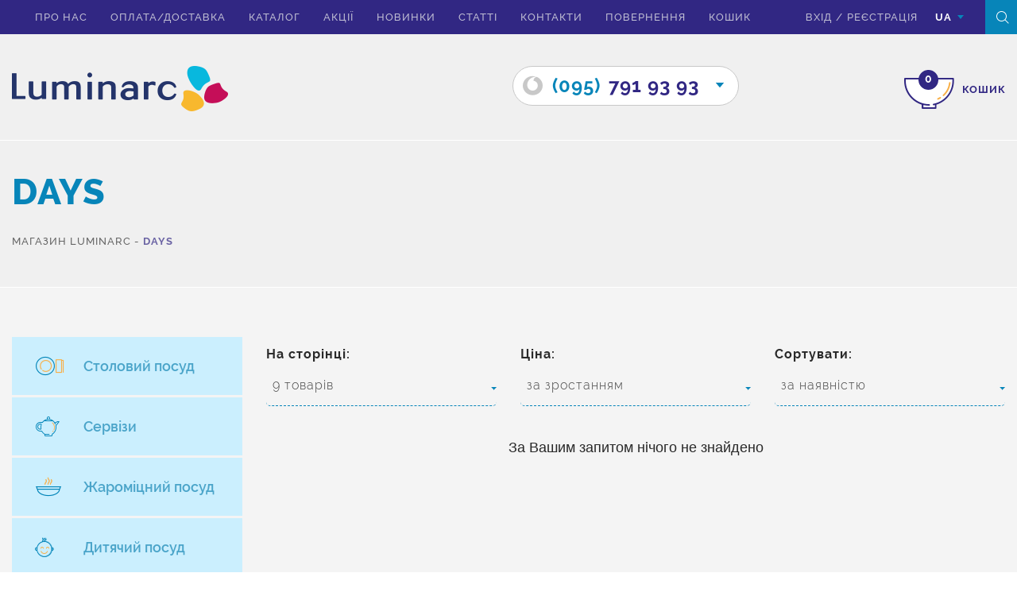

--- FILE ---
content_type: text/html; charset=UTF-8
request_url: https://luminarc.kharkov.ua/ua/seriya/days/
body_size: 9269
content:
<!DOCTYPE html>
<html lang="uk">


<head>
    <meta charset="UTF-8">
    <meta name="viewport" content="width=device-width, initial-scale=1.0">
    <meta name="viewport" content="initial-scale=1.0, user-scalable=no" />
    <meta name="format-detection" content="telephone=no">
    <meta name="google-site-verification" content="qHNEFI8YX1CvKFEdJG_MCCu9P7VLAm7drDcmFaeOLnQ" />
    <meta http-equiv="X-UA-Compatible" content="IE=edge" />	
    <base href="https://luminarc.kharkov.ua/" />
    
    <meta name="description" content="Серія посуду DAYS ✓ доставка кур'єром по Харкову ✓ доставка поштою по Україні ✓ доступні ціни. Замовляйте посуд в інтернет магазині Luminarc.">
    <meta name="robots" content="index,follow">
    <meta name="keywords" content="">
    <link rel="alternate" href="https://luminarc.kharkov.ua/ru/seriya/days/" hreflang="ru" /><link rel="alternate" href="https://luminarc.kharkov.ua/ua/seriya/days/" hreflang="uk" />

<!-- Google Tag Manager -->
<script>(function(w,d,s,l,i){w[l]=w[l]||[];w[l].push({'gtm.start':
new Date().getTime(),event:'gtm.js'});var f=d.getElementsByTagName(s)[0],
j=d.createElement(s),dl=l!='dataLayer'?'&l='+l:'';j.async=true;j.src=
'https://www.googletagmanager.com/gtm.js?id='+i+dl;f.parentNode.insertBefore(j,f);
})(window,document,'script','dataLayer','GTM-MWXT9M2');</script>
<!-- End Google Tag Manager -->
<script async>
  window.dataLayer = window.dataLayer || [];
  function gtag(){dataLayer.push(arguments);}
</script>

	
          		
    <title>Серія посуду DAYS. Широкий асортимент посуду від Luminarc </title>
    <meta property="og:title" content="DAYS " />
    <meta property="og:site_name" content="Luminarc" /> 
    <meta property="og:type" content="website" />
    <meta property="og:url" content="https://luminarc.kharkov.ua/ua/seriya/days/" />
    <meta property="og:image" content="https://luminarc.kharkov.ua/images/logo.png" />  
    <meta property="og:description" content="Серія посуду DAYS ✓ доставка кур'єром по Харкову ✓ доставка поштою по Україні ✓ доступні ціни. Замовляйте посуд в інтернет магазині Luminarc." />


    <link rel="shortcut icon" href="ico-16.png" type="image/x-icon">

<!--    <link href="css/bootstrap.min.css" rel="stylesheet" />
    <link href="css/font-awesome.min.css" rel="stylesheet" />
    <link rel="stylesheet" href="css/animations.css" />
    <link rel="stylesheet" href="css/star-rating.min.css" />
    <link rel="stylesheet" href="css/jquery.fancybox.css" />
    <link rel="stylesheet" href="css/nouislider.css" />
    <link rel="stylesheet" href="css/nouislider.pips.css" />
    <link rel="stylesheet" href="css/nouislider.tooltips.css" />
    <link rel="stylesheet" href="css/chosen.css" />
    <link rel="stylesheet" href="css/bootstrap-datepicker.min.css" />
    <link rel="stylesheet" href="css/jquery.mCustomScrollbar.min.css"  /> 
    <link rel="stylesheet" href="css/swiper.min.css" />
    <link rel="stylesheet" href="css/owl.carousel.css" /> -->


<!--<link href="css/reset.css"  rel="preload"  as="style"/>-->
<!--<link href="css/test.css"  rel="preload"  as="style"/>-->
<!--<link href="css/style.css"  rel="preload"  as="style"/>-->
<link href="css/bootstrap.min.css"  rel="preload"  as="style"/>
    <link href="css/font-awesome.min.css" rel="preload"  as="style"/>
    <link rel="preload" href="css/animations.css"  as="style"/>
    <link rel="preload" href="css/star-rating.min.css"  as="style"/>
    <link rel="preload" href="css/jquery.fancybox.css"  as="style"/>
    <link rel="preload" href="css/nouislider.css"  as="style"/>
    <link rel="preload" href="css/nouislider.pips.css"  as="style"/>
    <link rel="preload" href="css/nouislider.tooltips.css"  as="style"/>
    <link rel="preload" href="css/chosen.css"  as="style"/>
    <link rel="preload" href="css/bootstrap-datepicker.min.css"  as="style"/>
    <link rel="preload" href="css/jquery.mCustomScrollbar.min.css"   as="style"/> 
    <link rel="preload" href="css/swiper.min.css" as="style" />
    <link rel="preload" href="css/owl.carousel.css"  as="style"/>


    <link rel="preload" href="/css/fonts/glyphicons-halflings-regular.woff2" as="font" type="font/woff" crossorigin="anonymous">

    <link async rel="stylesheet" type="text/css" href="css/test.css"/>
     
<!--<link rel="stylesheet" href="css/allstyles.css">-->
<!--<script type="text/javascript" src="js/allstyles.js"></script>   -->
<!--<script defer src="https://ajax.googleapis.com/ajax/libs/jquery/2.2.0/jquery.min.js"></script>
  <script src="/js/go_top.js" defer></script> -->
  <script async>
  (function(i,s,o,g,r,a,m){i['GoogleAnalyticsObject']=r;i[r]=i[r]||function(){
  (i[r].q=i[r].q||[]).push(arguments)},i[r].l=1*new Date();a=s.createElement(o),
  m=s.getElementsByTagName(o)[0];a.async=1;a.src=g;m.parentNode.insertBefore(a,m)
  })(window,document,'script','https://www.google-analytics.com/analytics.js','ga');

  ga('create', 'UA-25029597-1', 'auto');
  ga('send', 'pageview');
</script>
</head>

<body class="bg ">
<!-- Google Tag Manager (noscript) -->
<noscript><iframe src="https://www.googletagmanager.com/ns.html?id=GTM-MWXT9M2"
height="0" width="0" style="display:none;visibility:hidden"></iframe></noscript>
<!-- End Google Tag Manager (noscript) -->


    <link async rel="stylesheet" href="css/style.css?v=6" />

    <noscript>
        <div class="noscript">Для полной функциональности этого сайта необходимо включить JavaScript. Вот <a href="https://artjoker.ua/ru/how-to-enable-javascript/" rel="nofollow" target="_blank"> инструкции, как включить JavaScript в вашем браузере.</a>
        </div>
    </noscript>
    <!--[if lte IE 8]>
      <p class="off-js">Ваш браузер устарел, пожалуйста <b>обновите</b> его.</p>
      <![endif]-->
<ul class="navigation-menu over-cont mob-show"><li>
	<span class="mobb-butt"></span>
	<a href="/ua/o-nas/" class="">Про нас</a>
</li>
<li>
	<span class="mobb-butt"></span>
	<a href="/ua/dostavka/" class="">Оплата/доставка</a>
</li>
<li>
	<span class="mobb-butt"></span>
	<a href="/ua/catalog/" class="">Каталог</a>
</li>
<li>
	<span class="mobb-butt"></span>
	<a href="/ua/akczii/" class="">Акції</a>
</li>
<li>
	<span class="mobb-butt"></span>
	<a href="/ua/novinki/" class="">Новинки</a>
</li>
<li>
	<span class="mobb-butt"></span>
	<a href="/ua/stati/" class="">Статті</a>
</li>
<li>
	<span class="mobb-butt"></span>
	<a href="/ua/svyazatsya-s-nami/" class="">Контакти</a>
</li>
<li>
	<span class="mobb-butt"></span>
	<a href="/ua/vozvrat/" class="">Повернення</a>
</li>
<li>
	<span class="mobb-butt"></span>
	<a href="/ua/korzina/" class="js_empty_cart empty_cart">Кошик</a>
</li>
<li>
	<span class="mobb-butt"></span>
	<a href="/ua/karta-sajta/" class="">Карта сайту</a>
</li>
</ul>    


	<div class="wrapper wrapper--catalog">
		<div class="overlay"></div>
		
		<header id="header" class="header header--content">

			<div class="header-top">
				<div class="container">
					<div class="row">
						<div class="top-header">						
							<div class="top-header__left">
								<div class="navigation">
									<span class="toggle-navigation-button">
										<span></span>
										<span></span>
										<span></span>
									</span>
									<ul class="navigation-menu over-cont mob-hide"><li>
	<span class="mobb-butt"></span>
	<a href="/ua/o-nas/" class="">Про нас</a>
</li>
<li>
	<span class="mobb-butt"></span>
	<a href="/ua/dostavka/" class="">Оплата/доставка</a>
</li>
<li>
	<span class="mobb-butt"></span>
	<a href="/ua/catalog/" class="">Каталог</a>
</li>
<li>
	<span class="mobb-butt"></span>
	<a href="/ua/akczii/" class="">Акції</a>
</li>
<li>
	<span class="mobb-butt"></span>
	<a href="/ua/novinki/" class="">Новинки</a>
</li>
<li>
	<span class="mobb-butt"></span>
	<a href="/ua/stati/" class="">Статті</a>
</li>
<li>
	<span class="mobb-butt"></span>
	<a href="/ua/svyazatsya-s-nami/" class="">Контакти</a>
</li>
<li>
	<span class="mobb-butt"></span>
	<a href="/ua/vozvrat/" class="">Повернення</a>
</li>
<li>
	<span class="mobb-butt"></span>
	<a href="/ua/korzina/" class="js_empty_cart empty_cart">Кошик</a>
</li>
</ul>    
								</div>
							</div>						
							<div class="top-header__right">
								<ul class="header-rigth__inner">
									<li>
																			
										<ul class="head-form top-header__item">
											<li>
												<a href="#" rel="nofollow" class="enter">вхід</a>
											</li>
											<li>/</li>
											<li>
												<a href="#" rel="nofollow" class="reg">Реєстрація</a>
											</li>
										</ul>
										                                    
									</li>
									<li>
										 <div class="languages top-header__item ">
											<span class="languages-box js_language">UA</span>
											<span class="icon-triangledown-fill"></span>										
											<ul class="languages_list list-no">
												<li>
	<a href="#" rel="nofollow" data-lang="ru" class="languages-box languages-box--change">RU</a>
</li>											
											</ul>
										</div> 
									</li>
								</ul>
								<span class="search js_search">
									<span class="icon-search"></span>
								</span>
								<form action="https://luminarc.kharkov.ua/ua/rezultati-poshuku/" method="get" class="form-gorizontal search-form js_search_form" role="form">
									<div class="form-group search_form_top">
										<input type="text"  name="search" placeholder="Введiть назву товару для пошуку..." value="" class="form-control input2">
									</div>
								</form>
							</div>
						</div>
					</div>
				</div>
			</div>
					
		</header>
		<div class="header-bottom header-bottom--grey">
				<div class="container">
					<div class="row">
						<div class="col-lg-3 col-md-3 logo">
							<a href="https://luminarc.kharkov.ua/ua/">
							<img src="images/logo.png" alt="Luminarc" width="272" height="58"  style="height:auto">
							</a>
						</div>
						
						<div class="cart-box right ">
							<a href="https://luminarc.kharkov.ua/ua/korzina/" rel="nofollow" class="js_empty_cart empty_cart">
								<span class="icon-cart">
									<span class="path2"></span>
									<span class="path3"></span>
									<span class="path4"></span>
									<span class="path5"></span>
									<span class="total-items cart-status">0</span>
								</span>
								<span class="cart-box__text">кошик</span>
							</a>							
						</div>
						
						
<!-- <div class="info-text">Шановні покупці! Наш магазин посуду відновив свою роботу під час війни!Замовлення відправляються Новою поштою. Все буде Україна!​</div> -->
						<div class="phone-head js_phone-head">
							<div class="phone-head__item">
	<a class="life-tel" href="tel:0957919393">
		<span class="icon-o icon"></span>
		<span class="blue">(095)</span><span class="purp">791 93 93</span>
	</a>
	<span class="icon-triangledown-fill"></span>
</div>
							<div class="phone-head__item">
	<a class="kiev-tel" href="tel:0975239595">
		<span class="icon-kstar icon"></span>
		<span class="blue">(097)</span><span class="purp">523 95 95</span>
	</a>
	<span class="icon-triangledown-fill"></span>
</div>
							
						</div>
					</div>
				</div>
			</div>
		
		
		<section class="page-title">
			<div class="container">
				<div class="row">
					<h1 class="page-title__name">DAYS</h1>
					<div class="breadcrumbs-block">
						<div itemscope itemtype="https://schema.org/BreadcrumbList" class="breadcrumbs "><span itemprop="itemListElement" itemscope itemtype="https://schema.org/ListItem"><a href="/ua/" itemprop="item" class="breadcrumb-main " ><span itemprop="name">Магазин Luminarc</span></a><meta itemprop="position" content="1" /></span> <span>-</span> <span itemprop="itemListElement" itemscope itemtype="https://schema.org/ListItem"><a  itemprop="item"  href="/ua/seriya/days/" style="display:none"><span itemprop="name">DAYS</span></a><span class="breadcrumb-last active"><span>DAYS</span></span><meta itemprop="position" content="2" /></span></div>					
					</div>
				</div>
			</div>
		</section>
		
<section class="category-section">
	<div class="container">
		<div class="row"  id="filters">
			<form action="" method="post">
				<div class="filter-open js_btn-filter btn btn-catalog">Показати фільтри</div>
				<div class="col-sm-3 category-sidebar js-filters-fix">				
					<div class="categories">
						<div class="attribute">
	<a class="attribute-toggle__link" href="/ua/catalog/stolovaya-posuda/" data-test="2">
		<div class="icon-plate icon">
                                    <span class="path1"></span>
                                    <span class="path2"></span>
                                    <span class="path3"></span>
                                </div>
		<span class="attr-title">Столовий посуд</span>
	</a>
	<div class="attribute-container" data-toggle-content data-toggle-active="false">
		<ul class="attribute__list">
			<li class="attribute__item">
	<a href="/ua/catalog/stolovaya-posuda/blyuda/" class="attribute__link js_attribute-small">
		<span>Блюда</span>
	</a>
</li>
<li class="attribute__item">
	<a href="/ua/catalog/stolovaya-posuda/tarelki/" class="attribute__link js_attribute-small">
		<span>Тарілки</span>
	</a>
</li>
<li class="attribute__item">
	<a href="/ua/catalog/stolovaya-posuda/salatniki/" class="attribute__link js_attribute-small">
		<span>Салатниці, піали</span>
	</a>
</li>
<li class="attribute__item">
	<a href="/ua/catalog/stolovaya-posuda/pialyi/" class="attribute__link js_attribute-small">
		<span>Салатниці кольорові</span>
	</a>
</li>
<li class="attribute__item">
	<a href="/ua/catalog/stolovaya-posuda/saxarniczyi/" class="attribute__link js_attribute-small">
		<span>Цукорниці</span>
	</a>
</li>
<li class="attribute__item">
	<a href="/ua/catalog/stolovaya-posuda/bulonniczyi/" class="attribute__link js_attribute-small">
		<span>Бульйонниці, супниці</span>
	</a>
</li>
<li class="attribute__item">
	<a href="/ua/catalog/stolovaya-posuda/maslenki/" class="attribute__link js_attribute-small">
		<span>Маслянки</span>
	</a>
</li>
<li class="attribute__item">
	<a href="/ua/catalog/stolovaya-posuda/kruzhki/" class="attribute__link js_attribute-small">
		<span>Кухолі, чашки</span>
	</a>
</li>
<li class="attribute__item">
	<a href="/ua/catalog/stolovaya-posuda/kremanki/" class="attribute__link js_attribute-small">
		<span>Креманки</span>
	</a>
</li>

		</ul>
	</div>
</div>
<div class="attribute">
	<a class="attribute-toggle__link" href="/ua/catalog/servizyi/" data-test="2">
		<div class="icon-kettle icon">
                                    <span class="path1"></span>
                                    <span class="path2"></span>
                                    <span class="path3"></span>
                                </div>
		<span class="attr-title">Сервізи</span>
	</a>
	<div class="attribute-container" data-toggle-content data-toggle-active="false">
		<ul class="attribute__list">
			<li class="attribute__item">
	<a href="/ua/catalog/servizyi/stolovyie/" class="attribute__link js_attribute-small">
		<span>Столові сервізи</span>
	</a>
</li>
<li class="attribute__item">
	<a href="/ua/catalog/servizyi/serviz-19-predmetiv/" class="attribute__link js_attribute-small">
		<span>Сервіз 19 предметів</span>
	</a>
</li>
<li class="attribute__item">
	<a href="/ua/catalog/servizyi/serviz-38-predmetov/" class="attribute__link js_attribute-small">
		<span>Сервіз 38 предметів</span>
	</a>
</li>
<li class="attribute__item">
	<a href="/ua/catalog/servizyi/serviz-46-predmetov/" class="attribute__link js_attribute-small">
		<span>Сервіз 46 предметів</span>
	</a>
</li>
<li class="attribute__item">
	<a href="/ua/catalog/servizyi/chajnyie/" class="attribute__link js_attribute-small">
		<span>Чайні сервізи</span>
	</a>
</li>
<li class="attribute__item">
	<a href="/ua/catalog/servizyi/kofejnye-servizy/" class="attribute__link js_attribute-small">
		<span>Кавові сервізи</span>
	</a>
</li>

		</ul>
	</div>
</div>
<div class="attribute">
	<a class="attribute-toggle__link" href="/ua/catalog/zharoprochnaya-posuda/" data-test="2">
		<div class="icon-sup icon">
                                    <span class="path1"></span>
                                    <span class="path2"></span>
                                    <span class="path3"></span>
                                    <span class="path4"></span>
                                </div>
		<span class="attr-title">Жароміцний посуд</span>
	</a>
	<div class="attribute-container" data-toggle-content data-toggle-active="false">
		<ul class="attribute__list">
			<li class="attribute__item">
	<a href="/ua/catalog/zharoprochnaya-posuda/naboryi/" class="attribute__link js_attribute-small">
		<span>Набори</span>
	</a>
</li>
<li class="attribute__item">
	<a href="/ua/catalog/zharoprochnaya-posuda/formyi/" class="attribute__link js_attribute-small">
		<span>Форми</span>
	</a>
</li>

		</ul>
	</div>
</div>
<div class="attribute">
	<a class="attribute-toggle__link" href="/ua/catalog/detskaya-posuda/" data-test="2">
		<div class="icon-child icon">
                                    <span class="path1"></span>
                                    <span class="path2"></span>
                                    <span class="path3"></span>
                                    <span class="path4"></span>
                                    <span class="path5"></span>
                                </div>
		<span class="attr-title">Дитячий посуд</span>
	</a>
	<div class="attribute-container" data-toggle-content data-toggle-active="false">
		<ul class="attribute__list">
			<li class="attribute__item">
	<a href="/ua/catalog/detskaya-posuda/servizyi1/" class="attribute__link js_attribute-small">
		<span>Набори</span>
	</a>
</li>

		</ul>
	</div>
</div>
<div class="attribute">
	<a class="attribute-toggle__link" href="/ua/catalog/pitevoe-steklo/" data-test="2">
		<div class="icon-wineglass icon">
                                    <span class="path1"></span>
                                    <span class="path2"></span>
                                    <span class="path3"></span>
                                </div>
		<span class="attr-title">Питне скло</span>
	</a>
	<div class="attribute-container" data-toggle-content data-toggle-active="false">
		<ul class="attribute__list">
			<li class="attribute__item">
	<a href="/ua/catalog/pitevoe-steklo/bokalyi/" class="attribute__link js_attribute-small">
		<span>Келихи</span>
	</a>
</li>
<li class="attribute__item">
	<a href="/ua/catalog/pitevoe-steklo/ryumki/" class="attribute__link js_attribute-small">
		<span>Чарки</span>
	</a>
</li>
<li class="attribute__item">
	<a href="/ua/catalog/pitevoe-steklo/stakanyi1/" class="attribute__link js_attribute-small">
		<span>Склянки</span>
	</a>
</li>
<li class="attribute__item">
	<a href="/ua/catalog/pitevoe-steklo/kuvshinyi/" class="attribute__link js_attribute-small">
		<span>Глечики</span>
	</a>
</li>
<li class="attribute__item">
	<a href="/ua/catalog/pitevoe-steklo/komplektyi/" class="attribute__link js_attribute-small">
		<span>Набори для напоїв</span>
	</a>
</li>

		</ul>
	</div>
</div>
<div class="attribute">
	<a class="attribute-toggle__link" href="/ua/catalog/banki-i-emkosti/" data-test="2">
		<div class="icon-bottle icon">
                                    <span class="path1"></span>
                                    <span class="path2"></span>
                                    <span class="path3"></span>
                                    <span class="path4"></span>
                                    <span class="path5"></span>
                                    <span class="path6"></span>
                                    <span class="path7"></span>
                                    <span class="path8"></span>
                                    <span class="path9"></span>
                                    <span class="path10"></span>
                                    <span class="path11"></span>
                                    <span class="path12"></span>
                                    <span class="path13"></span>
                                </div>
		<span class="attr-title">Банки і ємності</span>
	</a>
	<div class="attribute-container" data-toggle-content data-toggle-active="false">
		<ul class="attribute__list">
			<li class="attribute__item">
	<a href="/ua/catalog/banki-i-emkosti/banki/" class="attribute__link js_attribute-small">
		<span>Банки</span>
	</a>
</li>
<li class="attribute__item">
	<a href="/ua/catalog/banki-i-emkosti/kontejneryi/" class="attribute__link js_attribute-small">
		<span>Харчові контейнери</span>
	</a>
</li>

		</ul>
	</div>
</div>
<div class="attribute">
	<a class="attribute-toggle__link" href="/ua/catalog/stolovyie-priboryi/" data-test="2">
		<div class="icon-spoon icon">
                                    <span class="path1"></span>
                                    <span class="path2"></span>
                                    <span class="path3"></span>
                                    <span class="path4"></span>
                                    <span class="path5"></span>
                                    <span class="path6"></span>
                                    <span class="path7"></span>
                                    <span class="path8"></span>
                                    <span class="path9"></span>
                                </div>
		<span class="attr-title">Столові прибори</span>
	</a>
	<div class="attribute-container" data-toggle-content data-toggle-active="false">
		<ul class="attribute__list">
			<li class="attribute__item">
	<a href="/ua/catalog/stolovyie-priboryi/nabor-stolovyix-priborov/" class="attribute__link js_attribute-small">
		<span>Набори столових приборів</span>
	</a>
</li>

		</ul>
	</div>
</div>
	
					</div>
					<div class="parameters js_params">
						<div class="parameters-title">Підбір по параметрах</div>
						<div class="filters-del">
							<span class="btn btn-filters js_reset_filters" disabled="disabled">Скинути фільтри</span>
						</div>
						<div class="price-category js_price-category">
							<div class="slider-price__top clearfix">
								<span class="value">Ціна, грн</span>
							</div>
							<div id="html5" data-min="" data-max="" class="noUi-target">
								<input type="text" name="price[min]" value="" class="example-val val-min" id="input-number">
								<input type="text" name="price[max]" value="" class="example-val val-max" id="input-number2">
							</div>
							
						</div>
						<input type="hidden" name="p" value="0">
						
					</div>
				</div>
				<div class="col-sm-9 category-main">
					<div class="sort-block clearfix">
						<div class="sort col-md-4 sort-number" id="div-sort-number">
							На сторінці:
							<select name="limit" class="js_chosen-select select-page">
								<option value="9">9 товарів</option>
								<option value="18">18 товарів</option>
								<option value="27">27 товарів</option>
							</select>
						</div>
						<div class="sort col-md-4 sort-price">
							Цiна:
							<select name="sort[price]" class="js_chosen-select select-page">
								<option value="expensive">за зростанням</option>
								<option value="cheap">за зменшенням</option>
							</select>
						</div>
						<div class="sort col-md-4 sort-popular">
							Сортувати:
							<select name="sort[other]" class="js_chosen-select select-page">
								<option value="available">за наявністю</option>
								<option value="popular">за популярністю</option>
								<option value="name">за назвою</option>								
							</select>
						</div>
					</div>
					<div class="goods-box js_catalog" data-status="88">
						<p class="not_found">За Вашим запитом нічого не знайдено</p>					
					</div>
					<div class="pagination-search">
						<ul class="pagination-search__block js_catalog_paginate">
							
						</ul>
					</div>
				</div>
			</form>
		</div>
	</div>
</section>



<footer id="footer" class="footer">
	<div class="container">
		<div class="row">
			<div class="foot-cont row clearfix">
				<div class="foot-col foot-col--1">
					<div class="foot-nav">
						<div class="foot-head">Pозділи</div>
						<div class="foot-menu-open js_foot-menu">
							<i class="icon-close"></i>
						</div>
						<ul class="foot-menu-m">
							<li><a href="/ua/o-nas/" title="Про нас" >Про нас</a></li>
<li><a href="/ua/akczii/" title="Акції" >Акції</a></li>
<li><a href="/ua/novinki/" title="Новинки" >Новинки</a></li>
<li class="last"><a href="/ua/svyazatsya-s-nami/" title="Контакти" >Контакти</a></li>
                                      
						</ul>
					</div>
				</div>
				<div class="foot-col foot-col--2">
					<div class="foot-head foot-head--2">Каталог</div>
					<div class="foot-menu-open js_foot-menu">
						<i class="icon-close"></i>
					</div>
					<div class="foot-nav foot-nav--mid">
						<div class="foot-head foot-head--1">Каталог</div>
						
						<ul class="foot-menu-m">
							<li><a href="/ua/catalog/stolovaya-posuda/" title="Столовий посуд" >Столовий посуд</a></li>
<li><a href="/ua/catalog/servizyi/" title="Сервізи" >Сервізи</a></li>
<li><a href="/ua/catalog/zharoprochnaya-posuda/" title="Жароміцний посуд" >Жароміцний посуд</a></li>
<li><a href="/ua/catalog/detskaya-posuda/" title="Дитячий посуд" >Дитячий посуд</a></li>
<li><a href="/ua/catalog/pitevoe-steklo/" title="Питне скло" >Питне скло</a></li>
<li><a href="/ua/catalog/banki-i-emkosti/" title="Банки і ємності" >Банки і ємності</a></li>
<li class="last"><a href="/ua/catalog/stolovyie-priboryi/" title="Столові прибори" >Столові прибори</a></li>
                                   
						</ul>
					</div>                           
				</div>
				<div class="foot-col foot-col--3">
					<div class="foot-nav">
						<div class="foot-head">Iнформація</div>
						<div class="foot-menu-open js_foot-menu">
							<i class="icon-close"></i>
						</div>
						<ul class="foot-menu-m">
							
							<li><a href="/ua/dostavka/" title="Оплата/доставка" >Оплата/доставка</a></li>
<li><a href="/ua/stati/" title="Статті" >Статті</a></li>
<li><a href="/ua/vozvrat/" title="Повернення" >Повернення</a></li>
<li class="last"><a href="/ua/karta-sajta/" title="Карта сайту" >Карта сайту</a></li>
                                   
						</ul>
					</div>
				</div>
				<div class="foot-col foot-col--4">
					<div class="foot-head">Підписатися на розсилку</div>
					<div class="foot-feed">
						<form method="POST" class="js_validate">
							<div class="form-group">
								<input type="email" class="input2" name="subscribe[email]" required="" placeholder="Введіть Email" data-validate="email">
							</div>
							<button type="submit" data-toggle="modal" data-target="#complite"><span class="arrow"></span>
							</button>
						</form>
						<ul class="social">
							<li><a href="https://www.facebook.com/luminarc.kharkov/" target="_blank" rel="nofollow"><span class="icon-facebook"></span></a>
							</li>
							<li><a href="https://www.youtube.com/channel/UCK-FGTuCNJnp0GXLs-lwGeQ" target="_blank" rel="nofollow"><span class="iconG-youtube"></span></a>
							</li>
							<li><a href="https://instagram.com/luminarc.kharkov" target="_blank" rel="nofollow"><span class="icon-insta"></span></a>
							</li>
						</ul>
					</div>
				</div>
			</div>
		</div>
		<div class="row">
			<div class="footer-holder">
				<div class="col-md-6 col-xs-12 text-left">
					© 2011 - 2018 Luminarc
				</div>
				<div class="col-md-6 col-xs-12 text-right">
					Розробка і підтримка сайту - <a href="https://turboseo.net.ua/" rel="nofollow" target="_blank">Turboseo</a>
				</div>
			</div>
		</div>
	</div>
	
	
</footer>
</div>


<div class="search-box" style="display: none;">
	<span class="close-search js_close">
	</span>
	<form action="https://luminarc.kharkov.ua/ua/rezultati-poshuku/" method="get">
		<input type="text" id="search-input" placeholder=" Введiть назву товару для пошуку ..." name="search" value="">
		<button type="submit" class="btn btn-seacrh">
			<span class="icon-arrowl"></span>
		</button>
		<div class="search-info">
			Hатисніть <b>Enter</b> для відправки запиту, натисніть <b>ESC</b> для виходу з пошуку
		</div>
	</form>
</div>
<div id="authorization" class="modal modal-reg fade in">
	
	<button type="button" class="close close-modal" data-dismiss="modal" aria-hidden="true"></button>
	<div class="modal-dialog">
		
		<div class="modal-content">
			<div class="modal__img">
				<div class="modal-logo">
					<img src="images/lumback.png" alt="">
				</div>
				<span class="icon-castle">
					<span class="path1"></span>
					<span class="path2"></span>
					<span class="path3"></span>
					
				</span>
			</div>
			<div class="modal-body">
				<ul class="nav nav-tabs tab-reg">
					<li><a data-toggle="tab" href="#login">Авторизація</a>
					</li>
					<li><a data-toggle="tab" href="#registration">Реєстрація</a>
					</li>
					<li class="reg-on"></li>
				</ul>
				
				<div class="tab-content">
					<div id="login" class="tab-pane fade">
						<form class="js_validate modal-form clearfix" method="post">
							<div class="form-group">
								<label>
									<span class="field-title">Email<span class="red">*</span></span>
									<input type="email" class="field" name="auth[email]" value="" placeholder="Email" tabindex="1" required data-validate="email">
								</label>
							</div>
							<div class="form-group">
								<label>
									<span class="field-title">Пароль<span class="red">*</span></span>
									<input type="password" class="field" name="auth[pass]" value="" tabindex="2" placeholder="Пароль" required data-validate="pass">
								</label>
							</div>
							<div class="form-group clearfix">
								<span class="check-log">
									<input type="checkbox" id="remember" name="remember-me" value="yes" >
									<label for="remember"><span></span>Запам'ятати мене</label>
								</span>
								<span class="forget">
									<a href="#forgot" data-toggle="modal" data-dismiss="modal">Забули пароль?</a>
								</span>
							</div>
							<div class="text-center">
								<input type="hidden" name="auth[redirect]" value="435">
								<button class="btn btn-catalog btn-modal" type="submit">Увiйти<span></span>
								</button>
							</div>
						</form>
					</div>
					<div id="registration" class="tab-pane fade">
						<form class="js_validate modal-form clearfix" method="post">
							<div class="form-group">
								<label>
									<span class="field-title">Email<span class="red">*</span></span>
									<input type="email" class="field" name="reg[email]" value="" placeholder="Email" tabindex="1" required data-validate="email">
								</label>
							</div>
							<div class="form-group">
								<label>
									<span class="field-title">Iм'я<span class="red">*</span></span>
									<input type="text" class="field" name="reg[name]" value="" placeholder="Iм'я" tabindex="2" required>
								</label>
							</div>
							<div class="form-group">
								<label>
									<span class="field-title">Прізвище<span class="red">*</span></span>
									<input type="text" class="field" name="reg[surname]" value=""  placeholder="Прізвище" tabindex="3" required>
								</label>
							</div>
							<div class="form-group">
								<div class="g-recaptcha captcha-contacts" data-sitekey="6Lfn3AYUAAAAALKIutYccmslch9o1e7im2Jzrkmu"></div>
							</div>
							<div class="form-group clearfix">
								<span class="check-log">
									<input type="checkbox" required id="agree" name="accept">
									<label for="agree"><span></span>Ви надаєте дозвіл на обробку ваших персональних даних</label>
								</span>
								
							</div>
							<div class="text-center">
								<button class="btn btn-catalog btn-modal" type="submit">Зареєструватися<span></span>
								</button>
							</div>
						</form>
					</div>
					
				</div>
			</div>
		</div>
	</div>
</div>
<div class="modal fade in" id="ref-success" tabindex="-2" role="dialog" aria-hidden="false" data-test="">
	<button type="button" class="close close-modal"  data-dismiss="modal" data-next="" aria-hidden="true"></button>
	<div class="modal-dialog">
		<div class="modal-content">
			<!-- <div class="modal__img">
				<div class="modal-logo">
					<img src="images/lumback.png" alt="">
				</div>
				<span class="icon-castle">
					<span class="path1"></span>
					<span class="path2"></span>
					<span class="path3"></span>
					
				</span>
			</div> -->
			<div class="modal-body">
				
				<div class="modal-heading">
					<div>
						<button type="button" class="close"  data-dismiss="modal" data-next="" >
						</button>
						<div class="text-center reg-success"></div>
					</div>
				</div>
				<div class="text-center">
					<div class="reg-success__sub"></div>
					<!--<button data-next=""  data-dismiss="modal" class="btn btn-catalog btn-modal">Ок<span></span>
					</button>-->
                                 <div class="row">
                                   
                                    <div class="col-md-6 col-sm-6 col-xs-6 mobile-col">
                                      <a href="#" data-dismiss="modal" class="continue_title">Продовжити покупки</a>
                                    </div>
                                    <div class="col-md-3 col-sm-6 col-xs-6 mobile-col">
                                      <a href="https://luminarc.kharkov.ua/ua/korzina/" class="btn btn-catalog">Оформити замовлення</a> 
                                    </div>
                                 </div>
				
			</div>
		</div>
	</div>
</div>
</div>



<div id="delivery-modal" class="modal delivery-modal fade in">
	<button type="button" class="close close-modal" data-dismiss="modal" aria-hidden="true"></button>
	<div class="modal-dialog">
		<div class="modal-content">
			<div class="modal__img">
				<div class="modal-logo">
					<img src="images/delivery-ico.png" alt="">
				</div>
			</div>
			<div class="modal-body">
				<p class="section-title">Рассылка</p>
				<p class="text-center">Будь первым, кто узнает о новых поступлениях <br/> и выгодных предложениях интeрнет-магазина Luminarc!</p>
				<form class="js_validate modal-form clearfix" method="post">
					<div class="form-group">
						<label>
							<span class="field-title">Имя<span class="red">*</span></span>
							<input type="text" class="field" name="reg[name]" value="" placeholder="Iм'я" tabindex="2" required>
						</label>
					</div>
					<div class="form-group">
						<label>
							<span class="field-title">Email<span class="red">*</span></span>
							<input type="email" class="field" name="reg[email]" value="" placeholder="Email" tabindex="1" required data-validate="email">
						</label>
					</div>
					<div class="text-center">
						<button class="btn btn-catalog btn-modal" type="submit">Согласен на рассылку<span></span></button>
					</div>
					<p class="ps">P.S. Никакого спама — только красивая посуда по лучшим ценам!</p>
				</form>
			</div>
		</div>
	</div>
</div>









<div class="modal fade in" id="forgot" tabindex="-2" role="dialog" aria-hidden="false">
	<button type="button" class="close close-modal" data-dismiss="modal" aria-hidden="true"></button>
	<div class="modal-dialog">
		<div class="modal-content">
			<div class="modal__img">
				<div class="modal-logo">
					<img src="images/lumback.png" alt="">
				</div>
				<span class="icon-castle">
					<span class="path1"></span>
					<span class="path2"></span>
					<span class="path3"></span>
				</span>
			</div>
			<div class="modal-body">
				
				<div class="modal-heading">
					<div>
						<button type="button" class="close" data-dismiss="modal">
						</button>
						<div class="text-center reg-success">Забули пароль?</div>
					</div>
				</div>
				<div class="text-center">
					<div class="reg-success__sub">Введіть Ваш email</div>
				</div>
				<form class="js_validate modal-form clearfix" method="post">
					<div class="form-group">
						<label>
							<span class="field-title">Email<span class="red">*</span></span>
							<input type="email" class="field" name="recovery" value="" placeholder="Email" tabindex="1" required data-validate="email">
						</label>
					</div>
					
					<div class="text-center">
						<button class="btn btn-catalog btn-modal" type="submit">Відновити пароль<span></span>
						</button>
					</div>
				</form>
				
			</div>
		</div>
	</div>
</div>


<script type="text/javascript" src="js/jquery-2.1.4.min.js"></script>


<script src="/js/jquery.lazyload.min.js?v=1.8.3" charset="utf-8" defer></script>
<script type="text/javascript" charset="utf-8">
      $(function() {
          $("img.lazy").lazyload({
              effect : "fadeIn"
          });
      });
  </script>


<script src="/js/go_top.js" defer></script>
<script type="text/javascript" src="js/jquery.bxslider.min.js"></script>
<script async type="text/javascript" src='https://www.google.com/recaptcha/api.js'></script>
<script async type="text/javascript" src="js/jquery-ui.min.js"></script>


<script type="text/javascript" src="js/jquery-migrate-1.1.1.min.js"></script>
<script type="text/javascript" src="js/bootstrap.min.js"></script>
<script type="text/javascript" src="js/star-rating.min.js"></script>
<script type="text/javascript" src="js/owl.carousel.min.js"></script>
<script type="text/javascript" src="js/bootstrap-select.js"></script>
<!--<link rel="stylesheet" href="css/jquery.bxslider.css">-->

<script type="text/javascript" src="js/chosen.jquery.min.js"></script>
<script type="text/javascript" src="js/maskedinput.js"></script>
<script type="text/javascript" src="js/jquery.fancybox.pack.js"></script>
<script type="text/javascript" src="js/jquery.spinner.js"></script>
<script type="text/javascript" src="js/nouislider.js"></script>
<script type="text/javascript" src="js/wNumb.js"></script>
<script async type="text/javascript" src="js/swiper.min.js"></script>

<script type="text/javascript" src="js/bootstrap-datepicker.min.js"></script>
<script type="text/javascript" src="js/bootstrap-datepicker.ru.js"></script>
<script type="text/javascript" src="js/jquery.mCustomScrollbar.concat.min.js"></script>
<script src="/assets/site/shop.js?v=3"></script> 

ua

<script type="text/javascript" src="js/main.js?1"></script> 


<script>
	_lang = $.cookie("lang") == undefined ? "ua" : $.cookie('lang');				
</script>




<!--<script type="text/javascript">
	!function(t,e,c,n){var s=e.createElement(c);s.async=1,s.src="https://script.softcube.com/"+n+"/sc.js";var r=e.scripts[0];r.parentNode.insertBefore(s,r)}(window,document,'script',"2157163A682746CD8DC6146E39183C9C");
</script>
-->




  <script type="application/ld+json">
    {
        "@context": "https://schema.org",
        "@type": "WebSite",
        "url": "https://luminarc.kharkov.ua/ru/​",
        "potentialAction": {
          "@type": "SearchAction",
          "target":  {
          "@type" : "EntryPoint",
          "urlTemplate" : "https://luminarc.kharkov.ua/ru/rezultati-poshuku/?search={query}"
           }, 
        "query-input" : {
          "@type" : "PropertyValueSpecification",
          "valueName" : "query"
           }
        }
    }
    </script>

    <script type="application/ld+json">
    { "@context" : "https://schema.org",
      "@type" : "Organization",
      "name" :  "Luminarc",
      "url" : "https://luminarc.kharkov.ua/ru/",
      "logo" : "https://luminarc.kharkov.ua/images/logo.png", 
      "sameAs" : [
      "https://www.facebook.com/luminarc.kharkov/", 
      "https://vk.com/luminarc.kharkov", 
      "https://www.instagram.com/luminarc.kharkov.ua/"
      ], 
      "contactPoint" : [
        { "@type" : "ContactPoint",
          "telephone" : "+38(095)791 93 93",
          "contactType" : "customer service"
        } ] }
    </script>



<!-- Mem : 4 mb, MySQL: 0.0138 s, 17 request(s), PHP: 0.2252 s, total: 0.2391 s, document from database -->
<!-- Ecommerce -->
	
<script>
function onProductClick(pID,pName,cName,bName,npp){
  ga('create', 'UA-25029597-1', 'auto');
  ga('require', 'ec');
  ga('ec:addProduct', {
              'id': pID,
              'name': pName,
              'category': cName,
              'brand': bName,
              'variant': '',
              'position': npp});
  ga('ec:setAction', 'click', {list: 'Search Results'});
  ga('send', 'event', 'UX', 'click', 'Results');
}

function addToCart(pID,pName,cName,bName,pPrice) {
  ga('create', 'UA-25029597-1', 'auto');
  ga('require', 'ec');  
  ga('ec:addProduct', {
    'id': pID,
    'name': pName,
    'category': cName,
    'brand': bName,
    'variant': '',
    'price': pPrice,
    'quantity': 1
  });
  ga('ec:setAction', 'add');
  ga('send', 'event', 'UX', 'click', 'add to cart');
}

function delFromCart(pID,pName,cName,bName,pPrice,qTy) {
  ga('create', 'UA-25029597-1', 'auto');
  ga('require', 'ec');  
  ga('ec:addProduct', {
    'id': pID,
    'name': pName,
    'category': cName,
    'brand': bName,
    'variant': '',
    'price': pPrice,
    'quantity': qTy
  });
  ga('ec:setAction', 'remove');
  ga('send', 'event', 'UX', 'click', 'remove from cart');
}
</script>

 
<!-- Ecommerce -->
</body>
</html>

--- FILE ---
content_type: text/html; charset=utf-8
request_url: https://www.google.com/recaptcha/api2/anchor?ar=1&k=6Lfn3AYUAAAAALKIutYccmslch9o1e7im2Jzrkmu&co=aHR0cHM6Ly9sdW1pbmFyYy5raGFya292LnVhOjQ0Mw..&hl=en&v=TkacYOdEJbdB_JjX802TMer9&size=normal&anchor-ms=20000&execute-ms=15000&cb=mwa4ieuhs8t
body_size: 45731
content:
<!DOCTYPE HTML><html dir="ltr" lang="en"><head><meta http-equiv="Content-Type" content="text/html; charset=UTF-8">
<meta http-equiv="X-UA-Compatible" content="IE=edge">
<title>reCAPTCHA</title>
<style type="text/css">
/* cyrillic-ext */
@font-face {
  font-family: 'Roboto';
  font-style: normal;
  font-weight: 400;
  src: url(//fonts.gstatic.com/s/roboto/v18/KFOmCnqEu92Fr1Mu72xKKTU1Kvnz.woff2) format('woff2');
  unicode-range: U+0460-052F, U+1C80-1C8A, U+20B4, U+2DE0-2DFF, U+A640-A69F, U+FE2E-FE2F;
}
/* cyrillic */
@font-face {
  font-family: 'Roboto';
  font-style: normal;
  font-weight: 400;
  src: url(//fonts.gstatic.com/s/roboto/v18/KFOmCnqEu92Fr1Mu5mxKKTU1Kvnz.woff2) format('woff2');
  unicode-range: U+0301, U+0400-045F, U+0490-0491, U+04B0-04B1, U+2116;
}
/* greek-ext */
@font-face {
  font-family: 'Roboto';
  font-style: normal;
  font-weight: 400;
  src: url(//fonts.gstatic.com/s/roboto/v18/KFOmCnqEu92Fr1Mu7mxKKTU1Kvnz.woff2) format('woff2');
  unicode-range: U+1F00-1FFF;
}
/* greek */
@font-face {
  font-family: 'Roboto';
  font-style: normal;
  font-weight: 400;
  src: url(//fonts.gstatic.com/s/roboto/v18/KFOmCnqEu92Fr1Mu4WxKKTU1Kvnz.woff2) format('woff2');
  unicode-range: U+0370-0377, U+037A-037F, U+0384-038A, U+038C, U+038E-03A1, U+03A3-03FF;
}
/* vietnamese */
@font-face {
  font-family: 'Roboto';
  font-style: normal;
  font-weight: 400;
  src: url(//fonts.gstatic.com/s/roboto/v18/KFOmCnqEu92Fr1Mu7WxKKTU1Kvnz.woff2) format('woff2');
  unicode-range: U+0102-0103, U+0110-0111, U+0128-0129, U+0168-0169, U+01A0-01A1, U+01AF-01B0, U+0300-0301, U+0303-0304, U+0308-0309, U+0323, U+0329, U+1EA0-1EF9, U+20AB;
}
/* latin-ext */
@font-face {
  font-family: 'Roboto';
  font-style: normal;
  font-weight: 400;
  src: url(//fonts.gstatic.com/s/roboto/v18/KFOmCnqEu92Fr1Mu7GxKKTU1Kvnz.woff2) format('woff2');
  unicode-range: U+0100-02BA, U+02BD-02C5, U+02C7-02CC, U+02CE-02D7, U+02DD-02FF, U+0304, U+0308, U+0329, U+1D00-1DBF, U+1E00-1E9F, U+1EF2-1EFF, U+2020, U+20A0-20AB, U+20AD-20C0, U+2113, U+2C60-2C7F, U+A720-A7FF;
}
/* latin */
@font-face {
  font-family: 'Roboto';
  font-style: normal;
  font-weight: 400;
  src: url(//fonts.gstatic.com/s/roboto/v18/KFOmCnqEu92Fr1Mu4mxKKTU1Kg.woff2) format('woff2');
  unicode-range: U+0000-00FF, U+0131, U+0152-0153, U+02BB-02BC, U+02C6, U+02DA, U+02DC, U+0304, U+0308, U+0329, U+2000-206F, U+20AC, U+2122, U+2191, U+2193, U+2212, U+2215, U+FEFF, U+FFFD;
}
/* cyrillic-ext */
@font-face {
  font-family: 'Roboto';
  font-style: normal;
  font-weight: 500;
  src: url(//fonts.gstatic.com/s/roboto/v18/KFOlCnqEu92Fr1MmEU9fCRc4AMP6lbBP.woff2) format('woff2');
  unicode-range: U+0460-052F, U+1C80-1C8A, U+20B4, U+2DE0-2DFF, U+A640-A69F, U+FE2E-FE2F;
}
/* cyrillic */
@font-face {
  font-family: 'Roboto';
  font-style: normal;
  font-weight: 500;
  src: url(//fonts.gstatic.com/s/roboto/v18/KFOlCnqEu92Fr1MmEU9fABc4AMP6lbBP.woff2) format('woff2');
  unicode-range: U+0301, U+0400-045F, U+0490-0491, U+04B0-04B1, U+2116;
}
/* greek-ext */
@font-face {
  font-family: 'Roboto';
  font-style: normal;
  font-weight: 500;
  src: url(//fonts.gstatic.com/s/roboto/v18/KFOlCnqEu92Fr1MmEU9fCBc4AMP6lbBP.woff2) format('woff2');
  unicode-range: U+1F00-1FFF;
}
/* greek */
@font-face {
  font-family: 'Roboto';
  font-style: normal;
  font-weight: 500;
  src: url(//fonts.gstatic.com/s/roboto/v18/KFOlCnqEu92Fr1MmEU9fBxc4AMP6lbBP.woff2) format('woff2');
  unicode-range: U+0370-0377, U+037A-037F, U+0384-038A, U+038C, U+038E-03A1, U+03A3-03FF;
}
/* vietnamese */
@font-face {
  font-family: 'Roboto';
  font-style: normal;
  font-weight: 500;
  src: url(//fonts.gstatic.com/s/roboto/v18/KFOlCnqEu92Fr1MmEU9fCxc4AMP6lbBP.woff2) format('woff2');
  unicode-range: U+0102-0103, U+0110-0111, U+0128-0129, U+0168-0169, U+01A0-01A1, U+01AF-01B0, U+0300-0301, U+0303-0304, U+0308-0309, U+0323, U+0329, U+1EA0-1EF9, U+20AB;
}
/* latin-ext */
@font-face {
  font-family: 'Roboto';
  font-style: normal;
  font-weight: 500;
  src: url(//fonts.gstatic.com/s/roboto/v18/KFOlCnqEu92Fr1MmEU9fChc4AMP6lbBP.woff2) format('woff2');
  unicode-range: U+0100-02BA, U+02BD-02C5, U+02C7-02CC, U+02CE-02D7, U+02DD-02FF, U+0304, U+0308, U+0329, U+1D00-1DBF, U+1E00-1E9F, U+1EF2-1EFF, U+2020, U+20A0-20AB, U+20AD-20C0, U+2113, U+2C60-2C7F, U+A720-A7FF;
}
/* latin */
@font-face {
  font-family: 'Roboto';
  font-style: normal;
  font-weight: 500;
  src: url(//fonts.gstatic.com/s/roboto/v18/KFOlCnqEu92Fr1MmEU9fBBc4AMP6lQ.woff2) format('woff2');
  unicode-range: U+0000-00FF, U+0131, U+0152-0153, U+02BB-02BC, U+02C6, U+02DA, U+02DC, U+0304, U+0308, U+0329, U+2000-206F, U+20AC, U+2122, U+2191, U+2193, U+2212, U+2215, U+FEFF, U+FFFD;
}
/* cyrillic-ext */
@font-face {
  font-family: 'Roboto';
  font-style: normal;
  font-weight: 900;
  src: url(//fonts.gstatic.com/s/roboto/v18/KFOlCnqEu92Fr1MmYUtfCRc4AMP6lbBP.woff2) format('woff2');
  unicode-range: U+0460-052F, U+1C80-1C8A, U+20B4, U+2DE0-2DFF, U+A640-A69F, U+FE2E-FE2F;
}
/* cyrillic */
@font-face {
  font-family: 'Roboto';
  font-style: normal;
  font-weight: 900;
  src: url(//fonts.gstatic.com/s/roboto/v18/KFOlCnqEu92Fr1MmYUtfABc4AMP6lbBP.woff2) format('woff2');
  unicode-range: U+0301, U+0400-045F, U+0490-0491, U+04B0-04B1, U+2116;
}
/* greek-ext */
@font-face {
  font-family: 'Roboto';
  font-style: normal;
  font-weight: 900;
  src: url(//fonts.gstatic.com/s/roboto/v18/KFOlCnqEu92Fr1MmYUtfCBc4AMP6lbBP.woff2) format('woff2');
  unicode-range: U+1F00-1FFF;
}
/* greek */
@font-face {
  font-family: 'Roboto';
  font-style: normal;
  font-weight: 900;
  src: url(//fonts.gstatic.com/s/roboto/v18/KFOlCnqEu92Fr1MmYUtfBxc4AMP6lbBP.woff2) format('woff2');
  unicode-range: U+0370-0377, U+037A-037F, U+0384-038A, U+038C, U+038E-03A1, U+03A3-03FF;
}
/* vietnamese */
@font-face {
  font-family: 'Roboto';
  font-style: normal;
  font-weight: 900;
  src: url(//fonts.gstatic.com/s/roboto/v18/KFOlCnqEu92Fr1MmYUtfCxc4AMP6lbBP.woff2) format('woff2');
  unicode-range: U+0102-0103, U+0110-0111, U+0128-0129, U+0168-0169, U+01A0-01A1, U+01AF-01B0, U+0300-0301, U+0303-0304, U+0308-0309, U+0323, U+0329, U+1EA0-1EF9, U+20AB;
}
/* latin-ext */
@font-face {
  font-family: 'Roboto';
  font-style: normal;
  font-weight: 900;
  src: url(//fonts.gstatic.com/s/roboto/v18/KFOlCnqEu92Fr1MmYUtfChc4AMP6lbBP.woff2) format('woff2');
  unicode-range: U+0100-02BA, U+02BD-02C5, U+02C7-02CC, U+02CE-02D7, U+02DD-02FF, U+0304, U+0308, U+0329, U+1D00-1DBF, U+1E00-1E9F, U+1EF2-1EFF, U+2020, U+20A0-20AB, U+20AD-20C0, U+2113, U+2C60-2C7F, U+A720-A7FF;
}
/* latin */
@font-face {
  font-family: 'Roboto';
  font-style: normal;
  font-weight: 900;
  src: url(//fonts.gstatic.com/s/roboto/v18/KFOlCnqEu92Fr1MmYUtfBBc4AMP6lQ.woff2) format('woff2');
  unicode-range: U+0000-00FF, U+0131, U+0152-0153, U+02BB-02BC, U+02C6, U+02DA, U+02DC, U+0304, U+0308, U+0329, U+2000-206F, U+20AC, U+2122, U+2191, U+2193, U+2212, U+2215, U+FEFF, U+FFFD;
}

</style>
<link rel="stylesheet" type="text/css" href="https://www.gstatic.com/recaptcha/releases/TkacYOdEJbdB_JjX802TMer9/styles__ltr.css">
<script nonce="9QBHSzniKlznh7_u-n0eRQ" type="text/javascript">window['__recaptcha_api'] = 'https://www.google.com/recaptcha/api2/';</script>
<script type="text/javascript" src="https://www.gstatic.com/recaptcha/releases/TkacYOdEJbdB_JjX802TMer9/recaptcha__en.js" nonce="9QBHSzniKlznh7_u-n0eRQ">
      
    </script></head>
<body><div id="rc-anchor-alert" class="rc-anchor-alert"></div>
<input type="hidden" id="recaptcha-token" value="[base64]">
<script type="text/javascript" nonce="9QBHSzniKlznh7_u-n0eRQ">
      recaptcha.anchor.Main.init("[\x22ainput\x22,[\x22bgdata\x22,\x22\x22,\[base64]/[base64]/[base64]/[base64]/[base64]/[base64]/[base64]/[base64]/[base64]/[base64]/[base64]\x22,\[base64]\\u003d\x22,\x22ZmpJKMKgNMK4wosZHsOwPsOMBsONw4TDkkzCmHzDg8K4wqrClsK5wqNibMO7wo7DjVcyOCnCiyk6w6U5wq82wpjCgnLCi8OHw43DhVNLwqrCn8OnPS/CpMONw4xUwpLCuit4w69TwowPw79vw4/DjsO7asO2wqw+wrNHFcKQK8OGWBXCrWbDjsOLWMK4fsKRwqtNw71IP8O7w7cDwq5Mw5w4KMKAw7/Cm8OGR1slw4UOwqzDosO0I8Obw4LCk8KQwpd3wrHDlMK2w5LDv8OsGAQOwrV/w4YqGB5Kw5hcKsOwPMOVwopZwpdawr3ClsKkwr8sIMKuwqHCvsKqBVrDvcKUTi9Aw6V7Pk/[base64]/CiR8teMOlUsOFc8Kaw7pFw6PDhi9kw4vDmMO4f8KGI8KRPcOvwrAMWzDClmfCnsK3Y8OFJQvDkF80JBxRwoogw5TDlsKnw6tHS8OOwrhbw7fChAZ0wrPDpCTDmcODBw19wrdmAXhJw6zCg2/DucKeKcK0UjMnWsOrwqPCkz7CucKaVMKwwoDCpFzDm2w8IsKJCHDCh8KWwocOwqLDrUXDll9Lw6lnfhvDoMKDDsOAw5nDmiVqQjV2e8K6ZsK6EwHCrcOPJMKhw5RPesKtwo5facK1wp4BVnPDvcO2w7bCvcO/w7QHQxtEwozDrE46XVbCpy0awq9rwrDDk3RkwqMmJTlUw5wqworDlcKBw53DnSBkwqo4GcKtw6s7FsKTwoTCu8KiQsKIw6AhbEkKw6DDmsO5ax7DssKGw55Yw5TDpkIYwpRxccKtwqTCkcK7KcK8Gi/[base64]/[base64]/DgHnConwow7tjNiLCjcOBWsKrw6zCmMKTw4bCgxIpAcKTRwLDscKgw6/CvwfCvCzCsMOjXcOFQ8Krw6tYwrzChStMM1paw59CwrxgOll6Tl8iw44bw7pkw6XDrW4+LUjCq8KCw4l0w74+w4zCnsKAwo3DssKdWsOsKil+w5F2wpoTw7wlw7IBwqDDsR7CuHvChcOHwrQ2AHpIwpHDosKgXMOOc0QUwqI3LgUtY8O4QzkeGsOlFsOUw7jDocK/anzCp8KOazZoDlVVw7TCrBjDq2PDnQMpUcKFcBHCv3hseMKgOcOmOsOyw63CgMKdCEUpw5/Co8Onw704WDR9fGDDmz1Hw5PDnMK3a0rCvk1fOz/Dk2nDqsKbFzlkGXjDs34uw6kYwojCpcOrwq/DlULCuMKgAMOxw5DChBkYwqvCnlnCvxonZGHDiT4+woYwJsObw5t/w7xMwr4/[base64]/ChzDDsMKoDjNSJ0vDj3fClMKcNVPCr8O8w5tQNAcBwrJDbMKmFMKPwpZ7w6YhaMOlb8Kiwr1Owq/DpWvCiMKhwoQAHsK/w5Z6e3DDp1B9OMOVeMOZFMOCfcK8aS/DgSzDkF7DrjzCsRLDuMOIwqtWwpQGw5XCgcOYw77Dl0Fgw5oAMcKYwrzDl8KrwqPChwt/SsKqWcOww48UPx3Dr8ONwo0dO8KqV8OPEm7DkcOhw4JcGGhhXyzCoA3CvMKkfDLCvkR6w6bCjCDDjTPCmcKySG7DqWDChcOoYmc6wosNw7ETQsOLSmR4w4rCkULCtMKFH0DCmHnCmDh0wqbDp3LCpcOFwoPCmwBJYsKrd8KCw5VRZsKZw5E4a8Kxwq/CtCd/Rh4RLWfDjjhgwqE1YXEwejUrw7sTwpnDkT1UIcOtShbDozLCumfDhcK0b8Khw5RXcy4kwpExY38QZMOWT2UDwoLDiwVHwopBYsKlEgkBIcODw5/DjMOowq/DrMO4QMOtwr03aMKgw5fDlcONwprDs1YnYTbDlgM/wpXCm0vDuRACwrwWHMOKwpPDtcKRw6jCpcOcL3zDqB8Tw4/Dm8OaBsOdw5wSw7LDrGPDjQ3DknXCtHN9XsOqcA3DpgdPw5zCnWYGwow/w5wsCh/[base64]/DgC3CtAURKzVfwpTCsMOKT8Obw4RkwqdLwpgjw5N6b8KEw4DDv8OwaAvDr8OhworDhcOsb3/DtMKJw7zCsXTCkjjDq8O1bQp4esK8w6N9w77DkHfDtMOGNcKMX0DDuGrCnsOyPcOeCEI0w6cRWsKRwpMNIcOkGyINwq7Cv8OswoJ5woY5W2DDh3UIwrrDncKGwoTDhcKSwp9sHz3CkcKZInAtwrnDj8KbQx8uKMKWwpnChUnDvsKBfjc1wr/Ch8O6PcOAbhPCscKCw4bCg8K3wq/DnD1lw6lfTQxlw4RNWX80AV/DgMOqPHrCoUnCmmzCk8OuLnLCs8KeHjfDg3HCrzt2CsOIwqPCk0HDphQdGELDoknDtsKZwqADBRUDUsKUVsKFwqXDosOKKyLDqwLCncOOasOdwqjDvsKyUkHDiXbDrBFSwoXCuMKsAcO9fzhMeX3Du8KONsOfJ8K3KmvCscK7A8KfZmjDmw/[base64]/[base64]/w5/[base64]/SMOtPnklw6nCi8OhYQ3CicKVwrYhTVPDoMO2w4xXw5UsC8OzDsOPIwzCjQ5HDcKlwrbDqBtYDcOgMsOgwrMuRsOCwpYwNEgXwrsuFkrCjcO6w6McVibDkyxGeznCugMFJMKBwq/ChVRmw47DnMKHw7I2JMK2w7rDs8OUHcO6w5PDvj/CjCMZKMOPwq0bwpgAFsKnwrVMP8OLw7bDh2xYE2vDrAA6FHxIw7/DvHTCgMKOwp3Dni9gZcKiXgHCi3XDuQjDlQHCuirDicOyw4zDnx9hwroUOMOxw63CoW3CjMOfc8OFw6TCoyQnTVPDjMOYw6vDuEsSFUPDksKOdcKcw41rwqLDhsKTRxHCp1nDuxHCh8OrwqDDt3ZtUsOWEMO1B8K/wrB2w4HCtkvDksK4w4wgHsOyRsOHMcOORcOnw70Bw5FowpMoSsOMwrDClsKfw61WwoLDg8OXw59KwqskwrUKw4zDpXkVw4Y+w4zCs8K0wrXCn23CjnvDu1PDrR/CrsOiwr/DusKzwo54PSYXA2xKEXLClVjCvsOHwrLDk8OZWsKhwqwxBxXCtGMUZR3DoUFOSMOYM8KCIDbDjkvDtgTCuULDpgPDpMO/Knx8w5XDi8KsOiXDu8OQYMKXwrZhw6bDuMONwo/Dt8O9w6/DqcO0PMKUTHfDnsKvUmg/w4zDrQvCgsKrJsKowopow5PCo8OUw75/wqfCtm8HHMOAw5wRUm4/[base64]/Dig3DmXI1dsOMwpHChDTDqAE0w7TDh8K8w4TDq8KKJFXDhMKxwrwmwoHClcOZw6DDnnnDvMKhwqPDuCTCo8Kfw6nDnVHCmcKEdDPDt8OJwoPDiybDh1DDjC4Vw4VDKsOrdsOuwonChjjCjcO0w69zQsK4w6LCmsKTUTsUwrvDmm/ClMKgwrtTwo87ZMOEI8KsH8KPZisDwqhKCcKYworCom/CnjhXwp3CtcKFbsOZw4kRbsKTVj0wwrlfwoISYMKHOcKcJcOFVUBPwpPCmMODEkxWQGxSAkZ5b0DDplYuKMKEdsObwqnDtcKaSDhPc8OiSTJ9KMK3w6XCtQ9ywqNvRxXCunJQeEnDhMOaw6TDscKlHinCjXVeHi7ChXzCncK3PEjDmGkQwovCuMKXw6rDixLDrE8Gw7/CjcO8wok3w5XDhMOzL8OuHsOcw6HCjcKZSjoXAx/CscKPCMKywpENIsOze13Dk8KiNcKmAEvDuWnCncKBw43CkFLDkcKoKcObwqbCuyAKVDnCuyQ7w43DrcKHesOZesKXH8K4w6vDuHrDlsO/wrjCqMKADmxnw7zCpsONwqnCshEvXsO1w5LCvxMDwqHDlMKbw4XDhcO1wrLDlsOhDcOLwpfCojbDs23DtkADw7F9w5LCpFwBw4TDl8Krw4PDqQxrMx50RMOXesK/R8OqZ8KPcyRxwopyw7ILwoMnD2rDlwg+ZMOSCcKBw61vwrDDtsKRO1TCg3N/[base64]/DjXnDt8ObU8K7woDDhi/Dm8OwwrZzw6M1w79RwqpowrPCvCBzw5I2WD58wp7DiMKjw77CvcK/wrXDtcK/w7MnbU0kasKrw78Qbk1WKjpYEgbDl8KpwpJOIcKdw7oeWMKwckzCrT7DtMKWwrXDpXs6w6LCvVBqG8KTw5/DqF4hA8O4e2/[base64]/DjsOQw4RaPDrCqcOGO1Z5EGQQLsO3wrNvwqR+JR1Uw68BwobCoMOUw5PDm8OdwrJ9eMKFw4RUw6TDrcOfw4drGsKoTnPDlsKVwo9tdMOCw6zDm8ODKsKSwr52w7EOw4BnwprDhcKGw6o7wpfCr3/Dlk4Yw67DuFrDqTJvSkrCgmbDrcO6w5HCrWnCrMKow4vCg3HDosO6dsKXw6HDj8O2eik9wpXDmsKSA07DqGEsw7zDlA0Bw7EOK3nCqSllw68JJwnDoCTDtVbCrFNHeFs0OsOHw5dALMKVFzbDt8Onw47Dp8OxR8KvfsKbwpfCngbDk8OcMU8Bw6HDvyvDk8K/E8OMOMOow6jDtsKpS8KVw4HCt8OgcMOFw4HCncKTwobCn8OFXzF4w6rDrDzDl8KCwplUdcKkw6FGXsOLXMOEFifDqcOOGsKsbsOpwrUQXsK4wrTDn3JwwoEWDhEPIcOYah3Cr3MLKcODbcOAw4bDuDHCum7DmGUSw7/DpHs+wonCgCV4Fi/DpcKAw507wpBzPQTCp1Rrwq3CgHk5TELDmsO3w7zDlhRiZ8Kdw5Agw5/CgsKrwqrDusOcJ8KvwrkaF8O7U8KGTcO6PHQjwpnCm8K7bMKseABiH8OzGhLDhsOgw5cDUznDj0/CtDfCv8Onwo3DtATCjx3Ck8ORwqkFw51Fwp0dw7bCoMKvwovCvD5jw5x2TFXDv8KLwq5qCn4mdkNKTXzDkMK3DgxaX1lIcsOBbcOZL8KuKhrDqMOCaCvDgMK+eMK/w6rDtUVuUBJBwr0nYMORworCpAs4JMK6fg/DuMOqwqgGw4A/[base64]/[base64]/Mg3Dk8OVEcKhMCRaecKaZ2XChcOZw5LDlsO3LCjDt8OMw4/DnsOpGhAgwqvCnEXChjA2w7glQsKHw7g6w7kqRcKUw4/CujnCljwPwqzCgcKqHiTDrMOFw6s+ecO0HmHClG7DgcOxwobDgTrCgcKzGiDCmTzDoTFjdcKEw4Eaw64dw5Zsw5hfwow8PltqPAEQKsK6wr/Do8OocwnCpj/CjMKlw70twpTDlMK1OznDonUKRsOWfsOZBjbDly4GFsOWB0vCnUjDo1Ipwo5GYVHDiQNDw6o7ZiDDrk3DicKeFknCpFPDvjPDvsOCLmFUHnAYwrVLwpQtwrtWQzZww5HCh8Kcw6TDlR4QwqU/wpLDrsOxw6Q2w4bDsMOfZSYCwphUWhNcwqjCjHNkcsOPwqnCoFdqbU/CslUxw5fCkwZDw5jCvsOuWRJpRT7Dsj/CnzAscD1+w7Z7w5gGScOAworCocKlW1kqwoNLejbCvMOZwq0QwpFiwqLCpSDCt8K4MUbCrjVcf8OnJS7DvDMBSsK0w7p2HlRjHMOTw7NKOsKKA8K+O3pCUUnCn8OWPsOaRnjDsMO9DyXCuzrCkQ4Kw5bDsG8gdsOHwqbCvk1aC24Qw6vDkMKpfht2KMKKFsKDw6jCml/[base64]/DlMK8I8K1H8Olw6RQHR8twrQaw57CrE0Dw4DDjcKCd8OPA8KZbcKcQlvDhlkzXi/DqcKqwq83FMOlw4XCtcKmckjCvx7DpcO8CsKbwqIDwpDClsO+w5/[base64]/VElswovCisOsLC3Di8K2AcKpw7/CssO+G8O1woIuwqvDmsOgCMOAw5fCg8KiRMKUCWXCujfCsi84T8Kdw7/[base64]/Cj8KtL09Dw7TDj8O8wqNBVcOnw4fCmhE6QSbDrTjDjsKaw6Ajw5LDusKnwoXDpQHDihzCsyHDsMOnwpQWw7xSAcOIwqpEfDArRsK/O3BcJ8Kzwq5+w7bCu1DDjn7DiUvDocKAwr/CgmrDlsKIwr7DjEzDj8Oqw5zCr34iw6Edwr5xw7cVJVRPRMOVw4gXwozClMO5wr3DrsK9aWrCjMKwYBoFXsOzVcO0UMKww51JTcK4wrtNUkLDucKqw7HCu3NVw5fDtwjDlF/Ck2kQe3VDwrbDq07CgsKbAMOtw489U8KiO8Oww4DClkduEzZrK8Kzwrcrwp5/w7R3wp3DgFnClcOkw7Uhw7bCoBsiw7UdLcO7Zl7Dv8KWw6XCn1DDusKHwoXDohhawoF+wrUlwrRvwrMEL8OeMVTDk0LCgsOgJWPCkcKdwqXCv8KyOxRKw5/CnSYRXy3DhzjDungTw5piwqrDkMOhNyxBwpAoTcKIHzbDtnZPccK0wq/Dki/ChMK0wpFYXgjCtwBGFW3CqEM/w4HCqmZ6w47CqMK0bnLDisK1w4bCqg89Uj4Kw58GaH3Cj39pwoLDi8K/[base64]/DusO3w7ZOw4jCmjI7wrAtdMOpwprDnMKKRMKaOEHDgsOXw5HDsj9+dmk/wrYLFMOWMcOAWxLCg8KQwrTDnsKiK8KkJlsrRnp8wr/DqBMewp7Cvm/CgA9qwprCu8KWwqzDjSnDoMOCH3FTSMKtw7rDhwJKwofDqcKHwr3DnMOcSWzCsjwZLXp/KT/[base64]/w7FvLSzDr0TDl8OOwoQ4b8K9d8K8Hw7DmsOpw41pwpHDgBLDl3DDlsOHw5lWw6koWcKTwp7DlsOaAcKmXMO4wovDkGAsw6lndhFlwpo1wrAOwpYVagADw7LCsAkVXsKowp5bw6jDswnCsB5Lfn/DjWvCssObwqJbw5HCmFLDl8OXwqnDi8O9GTtUwoTCtMOmFcOpw4XDnR3Cp3TClsKrw7nDmcK/E2bDgU/CmnvDhMKPAMO1I0dKVXAXwo3CpAdcwr7Dj8O1YcK+wp/DqGFaw4pvbMKBw7EIHTJuC3fClVfCm0JdTcOiw7VZcMO0woMLAiXCkHQ9w4/DqsKRKcKHVMKRLMOXwp7CocKJwrVMw5pgZMOxaGDDrmFPwqzDiB/DohcIw6gLNsOowpRiwojDvcO4woAHTRYwwpPCgcOsSVrCqsKnQMKBw7ISw7o2NsOAB8OZcsKyw64CJsOrAh/CiGEnak89w7zDi3UFwqjDlcOkacKHXcOjwrPDoMOUHl/DscOFKVc2w7vCssOEP8KlDXbDksK/fizCvcK5wq5nw4BGwq3DmMKAQnQqd8O+aXfCgkVHE8KnPBjCgMKiwoJAbT/ComLCs2TCizTDqDwAw5Jew4XCgVHCjygcQ8OwfBAjw4zCjMKSIErClBzCusOQw7MlwpZMw68ERlXCkmHCq8OewrElwqZ5bW0Kw6YkF8OZXsOpY8Ogwo1+w7rDhnIlw47DgsOyTgLCt8O1w4lowp/Cs8O/IcKQWlXCgjjDmDPCk3jCrDjDkUxVwrhmw5zDpMOtw4UKwql9EcOsCxNyw7fCocO8w53DtXdVw6w0w67Cj8Osw6hfaXvCssKzccO8w6Mmw7TCqcKaDsO1Hy1gw68xGVN5w6bDoE7DnDTCicK1w6QSMmPDpMKsLsO9wrFaZn/Dp8KaJcKPw5fDp8OwdMK/[base64]/Do8KLc1AmNMOUJ8KmNko4DwZ8wqfCvU9kw4jCu8Kfwp03w7bCu8Knw587LmU3B8OLw7HDrzAjPsOGQxQAIB1cw7IXJsOJwoLDsAJOF2puS8OCw74Nwoo+wr3CgcOfw5AZRMOHSMOxHmvDg8Onw4ZhRcK0KRpJUsOCbAHDjjspw4svFcOIFcOXwr5VXDc/RsK6MAzClDldWSPCj0TDqhtUScOtw5vCnsKWaXxdwrY7wpNkw4R5eQowwoMxwqbCvg/DnMKFZ1IrO8OxZyE4wol8ZkUqUxVEZi09OMKBf8OgM8OcKT3CmC/Cs35Fwq1TCSs7w6zDhcOUw4rCisKrK13DnCBvw6FUw7lXcMKkVFDDsVE2XcO2AsOAw4XDvMKHUnBBIMOFJU14wo/ClVk0IDhWZVZ+YksTQcKxbsKrwrM0MMOoIsO5FMOpLsKnEcOPGMKQLcORw4wBwoE/asOqw58HYQ4eFnJpJ8KHTWtHSXdiwoDDm8OPw7dgw4JMw5crwpVTaBQ7W3XDkcOdw4AnRVzDvsOWd8KZwr3DssOYQcKgQjXDjmXCsjoPwoHCs8OGagPCl8OCeMKywrgvwqrDnjEXwrt2bH4twrjDuz/ChcOHTcKFw5fDp8OJwrHCkjHDv8KoWMKpwrIbwrvDqsK2wovCuMKGbMO/Rm9sXMOpICbDsA/[base64]/DmUoLSBPDuVPDnMKcw6Jow4PCu8KTA8OzbwJsXsOrwqQKNFzDlcK9MsK1wrzCgwNlFsOEw74QZsKowr8yai9vwpl/w73DiGpqU8Kuw5LCqsO1bMKAw6xuwr5GwopSw55+Aw0JwovCqsOeEQPCjRQIeMOsF8K1EsKhw7QTIEzDmsOGw5rCr8O9w4PCpwLDry7Cg1HCp03DuwXCr8OrwqfDl2TCoFFlSMKvwojCvEXDsBzDsxs0w7ZFw6LDvcKYw6PCsCMGecKxwq3DvcKIJMOOwr3Dq8Kaw4/DhyNWw74Rwqtuw5ptwq3CtjVhw5xuW1HDm8OcHC3DrGzDhsO/[base64]/Dhm5qW3bDpwbDh0Vow4LCixUkYMOWPz7Cu2/CqhhPYCrDvsO6w41FU8OrJ8K5wr9Awr8JwoM9BmNrwoTDjcKjwovCilBHw5rDlXwQOz9aJ8KRwqnCpWDCoxMLwqrCrj0iXUB/[base64]/ClMOIDMKYHMK5NcKcwpMdPizCjWhBcC7Cp8O7eD0lBsOZwqcTwpJ/ZcKlw5gNw5FdwrsJecO3OsKuw5M4SjROw5xowpPCmcO2e8OnMDvDqcOCw5VLwqLDiMKRB8KKw77DvcK/w4Mrw6jDu8KiA23DkzEewo/DgcKaJDd6LsOkJ1zCrMKbw70gwrbDi8O3wqFLwrHCvkcPw7Z2woViwqwEYhbCr0vCiWTCsmLCkcO3amzCihJWcMKJDyXCkMOLwpc1XSE5Z3xYPcOSw4/CssOnKUvDqDsIRVg0RVbCuQlUWg4fTRgJU8KvFULDrcOxIcKmwrvDi8Ktf2U4bxPCpsO9UcKuw53DqUXDgmPDusOswovCnX9NAsKXwqHCvSvCgkzCp8K/woPDiMOqaFNpEGvDq307dCNiAcOOwpzCli9hR0p7SRvChcK8YcO2RMO2LsKlLcOHw7NccCXDg8OjH3DDuMKUw6AmL8ODw5VYw67Ck3Vuwq3Dtg8UQcOpbMO1WcOVSHfDrWXCvQdvwqzDgT/Co1kgOWjDtMKkFcOiWXXDgD57EMOEwqgxJx/CkHFMw5Qcw7PCm8OBwr9mB0zDhx3DpwQ6w4TCiB0Mwr/[base64]/CnEFtwrHCuThjQVDCj1TDmixEw618HcKcbiksw44mDlNIwqrCuA7DvcO7w4NydcOgKsOnPsKHw78zJcKMw5/Dj8OeRcOdw7TCtMOaSHTDqMKZwqU0QlLDoQHDrV9eF8KjRQgPw4vCu0rCqcORLXDCpV1xw69OwovCtsOSwq/ClMKoZBLCq3LCv8OKw5bCscOwRsOzw4IQw6/CjMKMKEALbSEcI8OTwq3Dg03DrVzCiRkrwoYcwq/Ci8OmEMK5LSfDiX8LS8OmwozCkGJ4cnYiwrvCoxZ6w7ldT3zDniXCgH9aFcKKw5PDocKLw48fOXDDrsOnwoHClMOGLMOcdcOha8Ogw6jDj0HCvwzDocOjNcK9HQ3CrwVDAsOzwpEXMMO/wqEyMsK9w6RvwoETPMONwqDCu8KtUj8hw5jDsMKvDRnDiUDCqsOgUCTDiBxIInhfw4zCv3jDphjDmTYTWXfDvR7CqkIaSHZww7LDiMKBPWLCmFEKJQJjKMO7wqXDqQluwoIuwqgkw7ELw6HCjcK3aXDDtcK5wrZtwr/DtE0Ww6ZoFEgrRkbCuUjCjVQjw4cmWcO7Cj0rw7zDr8OywozDoDg4CsOfwqx0TFJ1woLCkcKYwpLDrsKaw6zCisO5w7nDm8KVQ2xhw6vCkDZ4KhDDocONCMOow5nDlcKiw4Fjw6LCmcKYw6DCq8KSBn7Coylqw5HCtkjCmkLDhMOpwqUVRcOTU8KcMk3CuwkKw6/Dj8OjwrB2w6rDk8KMwr7CqkwSCcOJwr/Cm8KVw5xhW8O9Rn3CkcOrLiPDksK7fsK4QF8gWmRYw7gVcV9wEMOLYcK3w4XCjsKKw7kKScK1bsKcE3h/[base64]/w4RBVAoCMMKxRTHCmcKJOlvCi8KvH8OAKnDDhMKTwr9aO8KFw4xCwpzDqiJNw53CqWDDuUHChsOaw6nCoQBdJ8Ozw60LcyHCqcKxJGsiw4UxBMOFEwxsUcKmwoRrVMO0w7DDi0jDv8K4wp0Cw5tUG8OPw4B/elMCfRACw4EWbVTDmnIiw4fDtsK/VWJyVcK9G8O+GzJSwqbChVl5RjVXBsOPwpnDoRBuwo51w7t5NFPDhm7Cn8KyHMKEwpDDv8O3wpfDgcOFHBPCnsOuVTjCocK/wrJOwqzDt8KlwpJSZ8OBwqdAwpUEwoLDqn8Lw7F0TcKywp4pJ8Kcw7bClcOQwoMvwpDDsMOSGsKwwp1Wwq/CnQwbLcO3w6Uaw4fCplHCo2nCtjc/wpNzV3jCmF7CuwRUwpLDkcOKTipbw6xaBGzCtcOLw57CszHDpzvDohzDtMOBw7FWw7I8w6XCqVDCicKtf8OZw7UUeiNGw6VIwptcYglmOMKzwplUwpjDrAcBwrLCnXPCs3LCqjVNwqfCpMOhw4/[base64]/Cr8O2P8KDwr3DqsOywoXCssKOwphgw6MMw7RuwpnDgw7CjjHDji/Du8Kmw5PDlA1gwqlANsK6JMKRAMOJwpzCncKERsK/wqpQBHFlF8KmMsONw5cGwrheTcKewr8DQjRcw5JXR8KqwrcVw63Dq0BRbR3DvsO2woLChsO9CRLCvMOmwpkTwpkgw4J4GcOlKUtUJ8OaNMKwWMOCNRLDrWABw5bCgn8Tw44wwpNAwqbDp0IML8OnwoLDr1Y/w4bDnHnCksKxHnbDisO7AUd5XWQPGcKvw6PDqnzDu8Oew5LDunnDjMOsUw/[base64]/CsxPCvMKnV8OAwrrDsi5/LSfClx/DpsKvwrtywoHClcO2wp7DvTvDlMKowp7CqBoFwojClizDk8KrLQcNBzLDjcO0XTzDoMKCwrgow6nCsUoVwopww4vCujTCkcO0w4rCrcONIMOrBMOQEsOaS8K5w65MVMObw5zDnytLcsOFPcKpd8ONc8OvGxnDoMKawpM/UDTCpAzDssKew6PCuzgLwqN/wqHDqhXCj3Vcwr/[base64]/DgsORw47DqngBQy3Dk3hFwqxQLcKGwpXDkA7DnMO0wrInw75Iwrxwwok/w6/DpMKnw7vCucOgI8KLw6F0w6TCvgsBd8ODIMKOw4HDqcKtwpzDscKKYcKqw7/CoDIRwoBiwptxJi7DtxjDuD56dBkLw5dRFcOSH8KKw7VmIsKIO8OVaQgxw43CqMKJw7/[base64]/Cp8OLXBoLwpYIwp/CiCcBSxnDvzfCuMKOworCrxpZDcKIAsOQwqjCiXvCqH7CjcKiBnRZw7JuO33DnMOReMOIw53Di0rCksKIw60OQXIgw6DCj8O5wqsXw4vDoyHDqDLDgGUVw4PDqMKMw7/[base64]/w4sSw4jDhsKFBGzDiwg2wpd0V3xqw6jDmS7Ct8OqYEU1woA+DwvDtcK0wp3DmMOswrLDgMO+wqjDtzZPwo/CkXbDocKjwq8IHFLDtMO1w4DCvMKhwqcYwo/DkRVwSG3DiAjChmEhdl3DuScCwq/CiAYKTcKhPyFQUsOfw5rDkcOEw7/Cn0l1HcOhA8KqBsKHw7gjCcODMMOiw7rCiFzCi8OewppQw4fCqj0FMXvCi8OJwp5jRWwpw4Aiw6sLHMOKw7jDhGNKw6QTMA7CqsKZw7JNw4XDucKZRcKEZnEZNj1OeMOswq3CscOiaS5qw48lw7DDn8Kxw6IXwq7CqxMow4rDqiDCoVPDqsO/wqNWw6LCssONwoJbw4PDs8OCwqvDksOKFsOkLzXDmGIQwqzDgMK0wo5kwrrDp8Olw4EmGmDDkMOyw5A5wox+wpbDrQpKw6kcwqHDlkNrwpdbKgHCvcKKw4I5LnMJwqvCicO7D3VhM8KYw7dHw4xYejVbbcOswpksFXtNHhsLwrtYfcOCw6lewpt2w7/[base64]/[base64]/[base64]/[base64]/[base64]/[base64]/Dvz4fIMKPworClndsw5EEBsK0wqrDucOOw6BTTcKzKiUzwqPDjcOdAMO8bsKqZsKfwp82wr3Dt2Q3woNUNBRtw5HDrcOLw5vCg053IsOBw7DDjcOgUMOlK8KVUh84w7hpw7XCgMKkw6vCo8O3NMKowqBFwqE+TsO4wpTDlURBecKBI8OpwpI/LnrDgHXDgXPDg1LDjMK7w6lyw4vDt8O6w5V/DTXCvQrDvx9Lw74FannCslvCpsKdw6x8GVQNw4LCssKNw6HDtcOdFh0Lwpkpwr9FXBoNYcObTTLDrMK2w5PDpsKaw4fCkcOmwrfCuhXDjsOUDTDChQ4OBGdYwq/DkcOGEsObDcK/CjzDtsKMw6hSdcO/AjhXDMK6EsOkdATDmmXDqsOJw5HDs8O4U8ObwojDqcK1w7HDkkcOw6Aew6gAYGhyfl0Zwp7DinrCvXfChRHCvyrDr33DkSjDssOQw74CLk7CrGdiAsObwqAZwpfCqsOswpcXw54/IcOvLsKKwr1nBMKvwprCucK7w49xw4d4w5lkwp9DMMO1woEOPxDCsUURw5vDsEbCpsKowowoPEfCoTRiwqd/w7kzIcOWYsOIwrA5wpxyw5dJwqdiUGTDkgTCvTnDin90w6/Dt8KXTcKAw5XDksKzwrzCtMK/woLDscK6w5jDk8OeH01obkRdwoTClkR5ccOeY8OgFsOAwq8/w6LCviR1wpNRwphbw45+OlQAw743e28bC8KdIsOaPFosw6DDmsOAw7DDtTMefMORADXCrsOBTcK4X0zCuMOXwoUOIcKZTsKuw6QvUsOTNcKZwrYpw51nwqHDlsKiwrzCmzbCs8KHwo5rdMKZEcKrX8K/dX/DhcOQRgN0UQ5aw797w6vCg8Okwo8fw4PCogMkw6/DocORwobDlsOHw6TClcKpNcKeNsOrT2E7D8OGPcKJU8O/w79zwrBkeiArLsOEw5c2LsOVw6PDvMKNw5YwJTnCm8OSDcOhwoTDkn3DlhoqwpIcwpBrwroZA8ODQ8Khw5IjHWfCtm7DuG3Cl8OhCGR8ViE4wqvDr0d/EsKDwp94w6YZwpTDi3jDrcO0DsK9R8KNBcORwoo4wqVZd2tEaEV5wrw3w74Yw7sIawfDv8KNXsOnw4pywpLCkMKDw4HCn05owrzCrsKTKMKswo/CicKWF3jDiHzCqcKxw6LDg8KEbMO9JwrCjcK4wqjDhgrCtcOLEyHDp8OIbUc7w40Pw6jDizPDjmjDi8KSwo4fA0TDrVDDqMKQa8OeT8OtFcOdfTbDo1dEwqd1fMOvCxp+XAp+wrvCmMK+PmvDhsKkw4/[base64]/DtcOqH8KbEcK5w5F7Xi7Cq8OhAcOqIsK4wpxMMzRjwqbDvEwNEsOTwrbCisKkwpRpw7DCgTVgGht0NcO2KsKNw7oKw4twecOtQXJxwqHCuDLDt1vChsK/w7DCscKmwrkDw4ZKSsO8w6LCscKJWmvCly5OwrXDllVDw7cTDMOscsKWMANJwpl3fsOCwpLCh8K8KcORIsK/wolvakPCiMK8MsKYeMKEPXVowqRuw7JjYsO7wp7CisOKwqBjAMKxWDIJw6k2w4nCllbDsMKTw5IewpbDhsK2CcKdL8KVMg9xwoZ/LCvChcKTExV8w6DDpMOWXsO3GU/CtVrCgWACYcO4E8OsFMKwVMKIesOBZsKzwqrCjRPDm0DDs8KkWG7DunHCqsKvbsKNwqfDtcOEw4dsw5DCj3tMNSDCsMKdw7LDhyrDjsKcwr4YJsOCIMOtRMKgw5pqw4/[base64]/[base64]/A8KICsONw7LDgCXDgMKKMMOCLH7CuMKZKV8aIhDDnCjCmMOMw6vDs2zDu2R5w55WWRpnKn10e8Kbwq7DpVXCojrDtMKcw4dpwphZwrwrScKAMsOFw4tvWj85Mn7DlQkCYMKEw5Ftwo/CtsK6XMKtwoTCscO3wqHCqsOkCMKjwqJ+aMOnwrLDucOdwpTDkMK6w65nLsOddsOKw7zClsKKw7F6w4/DlsO9HAQkAhlHw5tyTGEgwq8yw58xaFTCtMK8w7pXwq9Rcj7Cn8KDVg7CgzxewrLChsKuRSzDrQcBwq/DvsK8w6bDucKkwqohwqV7CUw5CcO7wq/DqgnDj0h1XyHDhsOkesOAwp7DosKsw7bCgMKtw4nCiyh3wod+I8KKV8OGw7/[base64]/Cv8OQGMO5wqMSKMO0YHoTYHnCmsKMMm3Cox1vTMKew5XCncKuHsKhCcORDD7DrcObwrrDqzzDsX09ScKgwoXDsMOQw6Zlw4UBw4PCmVzDmC17C8ONwpjCoMKLLhZdacKxw6UNwo/Du07DvsKoTl8Jwo4ywqxBcMKDTRsNYMO+WMK7w7zCgBtTwrJGwqvDkmQDwokYw63DvMK4dsKOw6zDsiRjw7N7Fj45wrfDoMK5w6LCisKsU0nDvz/Cr8KZQCYSMDvDq8KFI8KcfxRpNiYRD2HDlsOjHXEhUE9QwoTDqiPDvsKpw6lZwqTCkXU8wr8ywqRrVVLDosO+ScOWw73CgMKkXcO6UcOmGkplMw84DT59wqzCvGTCs3QofC3DosK/e2/Cr8KcRmnCrFwRE8K6EBDDpsKmwr/CtWgAfsKyS8OswpsbwoXChcOuRyUfwpbCvMOiwqsCdynCt8Ozw5trw4/DncOkCsO/[base64]/DtjzClzvDujp/[base64]/Do8KDCsKnLsKFSsKMS8KqAiJxw7IhAWQrwqzCgsONMRXDgsKjBMOFwoMywp8zWsKKwq/DrsK8eMOSED/DjMOLMg5WQV7Cr08hw6gYwrrDjcKxYcKDWcKuwpJYwp4eCkxuJQjDr8OlwpTDrcKgYXlIEMOzOhoIw5taP2w7N8OLX8OtZFDDtRzDjg07wrjDo2XCll/CmX0rw6VDQW4eA8OuD8KJHz0EJhMNQcOHworDnWjDvcONw5DCiFXCh8Otw4o0P2DDu8OkL8Klb2BMw5lnwqzCt8KHwo/DsMKrw5hLdMOkw6BlUcOIJF55TkLCtVPCqAPDsMKjworDt8KmwpPCoVxFFMOdfRLDicKOwpd0H0LDhkHDoX/[base64]/w60bw6LChFxPwoLDolwRJ8OhOsKpfsOcW8K7w5VBMsOvw4UbwqHCvyRBwqURE8KuwowPIjhpwpQzKHLDpFBewoJRD8OXw7jCgMKHHWd2wpZBMjnCsEjDgcKGw4cZw7hNw53DvHzCvMO1wpjCocOVYR8dw5jCp1nCs8OETinDpcO3HsKvwr/DmjTCjsOoGsOwJmnChnVVwojDv8KOTsKOwqLCn8Ofw6LDmAkgw5HCjyI1wrtPwqlGwq/[base64]/DmMOvDBYow6bCoMKmPmQow5rDlhzDgXXDrsOlJsOCERArw7rDiz3DtBfDiC9uw4IOPsOcw6vChyFAw7c5woRtQsKowpxwBn7CvAbDlMK2wqBDLMKLw7pMw6t6woVSw7RVwqZow4HClcK3BHbClHBbw5gwwqPDj1TDll5WwqxAw6RZw4ExwozDgxs8TcKYV8Oyw6/CicO3w60nwo3DvMOwwoHDmFYnw78Gw5fDqHHCuk3CkV7CoF3DkMOnw7fDhMO4Y1ZGwrJhwoPDp1bCqsKEwpLDiQZGA07CvcOhR3EgMsKCegxOwqXDpDPCs8KAFGnCj8K5LsObw7TCtsOlw5XDscK/[base64]/ClcO8wo7CuMKOVsOAwoPDoWw6LC/CiyfDghVaA8KMw7jDuCrDtGNsFsOpw7tYwrxsACzCr1Y8UsKewprCtcOFw69eMcK9LcKlwrZYwqIhw7/[base64]/GsO6w6fDnMKOOsOYwrcIScK8wp9Pwpo4w4jCicOYGFx3wr/CnsOxw5wOw5bCkFbCgMKpTH/DjgVpw6HCkcKaw7Ifw5UfSMOCPDhqYUoLJcOYEsKNwpk+UgHCvMKJSnHDoMKywpDDi8Ohwq5fRsKqd8O2FsO6NHoMw5oqCT7CrMKUw7Usw5saPi9JwqTCpBfDgcOBwpxpwqBxfMO0NMKmwrBsw7xew4DCgy/Co8KcbA0ZwpjDigfDmnXCslfChnDDrx/[base64]/CvsK0D8KLJVVaWcK5LwE2XXrChMKPwoULwp/[base64]/DhcK3w5TCmEfCuMOqwoDCusKWw7wBSEIUwqbCmhDDhcKZI3F4fsKuVi9Iw6zDqMO+w5/Dn2hHw4Mzwph3w4XDlsO7WGYXw7DDs8OER8OXw4VqNg7CgMKyDBEswrF0UMKaw6DDtTPClA\\u003d\\u003d\x22],null,[\x22conf\x22,null,\x226Lfn3AYUAAAAALKIutYccmslch9o1e7im2Jzrkmu\x22,0,null,null,null,0,[21,125,63,73,95,87,41,43,42,83,102,105,109,121],[7668936,244],0,null,null,null,null,0,null,0,1,700,1,null,0,\[base64]/tzcYADoGZWF6dTZkEg4Iiv2INxgAOgVNZklJNBoZCAMSFR0U8JfjNw7/vqUGGcSdCRmc4owCGQ\\u003d\\u003d\x22,0,0,null,null,1,null,0,1],\x22https://luminarc.kharkov.ua:443\x22,null,[1,1,1],null,null,null,0,3600,[\x22https://www.google.com/intl/en/policies/privacy/\x22,\x22https://www.google.com/intl/en/policies/terms/\x22],\x22SWEi5bHDk+vRLHeHNnuKb2clbT/pfZqI269TqgAxQeI\\u003d\x22,0,0,null,1,1763127432365,0,0,[150,150,54,186],null,[153,52],\x22RC-zbNtqKfcSjylYQ\x22,null,null,null,null,null,\x220dAFcWeA5gik1ZTT5vobr4WTAn3d5hm9ANa_w3x4_tdb0-rmj9qEc0j9tfbbLTL5Tdehz68aKRCTSxtejIxD4sDznI6dZfxp3ijQ\x22,1763210232415]");
    </script></body></html>

--- FILE ---
content_type: text/css
request_url: https://luminarc.kharkov.ua/css/reset.css
body_size: 3724
content:
/* Generated by Font Squirrel (https://www.fontsquirrel.com) on April 14, 2016 */

@font-face {
    font-family:'Raleway-Bold';
    src: url('../css/fonts/Raleway-Bold.eot');
    src: url('../css/fonts/Raleway-Bold.eot?#iefix') format('embedded-opentype'),
        url('../css/fonts/Raleway-Bold.woff') format('woff'),
        url('../css/fonts/Raleway-Bold.ttf') format('truetype'),
        url('../css/fonts/Raleway-Bold.otf') format('opentype'),
        url('../css/fonts/Raleway-Bold.svg#Raleway-Bold') format('svg');
    font-weight: 700;
    font-style: normal;
    font-stretch: normal;
	font-display: swap;
    unicode-range: U+000D-2122;
}
@font-face {
    font-family:'Raleway-ExtraBold';
    src: url('../css/fonts/Raleway-ExtraBold.eot');
    src: url('../css/fonts/Raleway-ExtraBold.eot?#iefix') format('embedded-opentype'),
        url('../css/fonts/Raleway-ExtraBold.woff') format('woff'),
        url('../css/fonts/Raleway-ExtraBold.ttf') format('truetype'),
        url('../css/fonts/Raleway-ExtraBold.otf') format('opentype'),
        url('../css/fonts/Raleway-ExtraBold.svg#Raleway-ExtraBold') format('svg');
    font-weight: 700;
    font-style: normal;
    font-stretch: normal;
	font-display: swap;
    unicode-range: U+000D-2122;
}

@font-face {
    font-family:'Raleway-Light';
    src: url('../css/fonts/Raleway-Light.eot');
    src: url('../css/fonts/Raleway-Light.eot?#iefix') format('embedded-opentype'),
        url('../css/fonts/Raleway-Light.woff') format('woff'),
        url('../css/fonts/Raleway-Light.ttf') format('truetype'),
        url('../css/fonts/Raleway-Light.otf') format('opentype'),
        url('../css/fonts/Raleway-Light.svg#Raleway-Light') format('svg');
    font-weight: 700;
    font-style: normal;
    font-stretch: normal;
	font-display: swap;
    unicode-range: U+000D-2122;
}

@font-face {
    font-family:'Raleway-LightItalic';
    src: url('../css/fonts/Raleway-LightItalic.eot');
    src: url('../css/fonts/Raleway-LightItalic.eot?#iefix') format('embedded-opentype'),
        url('../css/fonts/Raleway-LightItalic.woff') format('woff'),
        url('../css/fonts/Raleway-LightItalic.ttf') format('truetype'),
        url('../css/fonts/Raleway-LightItalic.otf') format('opentype'),
        url('../css/fonts/Raleway-LightItalic.svg#Raleway-LightItalic') format('svg');
    font-weight: 700;
    font-style: normal;
    font-stretch: normal;
	font-display: swap;
    unicode-range: U+000D-2122;
}

@font-face {
    font-family:'Raleway-Black';
    src: url('../css/fonts/Raleway-Black.eot');
    src: url('../css/fonts/Raleway-Black.eot?#iefix') format('embedded-opentype'),
        url('../css/fonts/Raleway-Black.woff') format('woff'),
        url('../css/fonts/Raleway-Black.ttf') format('truetype'),
        url('../css/fonts/Raleway-Black.otf') format('opentype'),
        url('../css/fonts/Raleway-Black.svg#Raleway-Black') format('svg');
    font-weight: 700;
    font-style: normal;
    font-stretch: normal;
	font-display: swap;
    unicode-range: U+000D-2122;
}

@font-face {
    font-family:'Raleway-Medium';
    src: url('../css/fonts/Raleway-Medium.eot');
    src: url('../css/fonts/Raleway-Medium.eot?#iefix') format('embedded-opentype'),
        url('../css/fonts/Raleway-Medium.woff') format('woff'),
        url('../css/fonts/Raleway-Medium.ttf') format('truetype'),
        url('../css/fonts/Raleway-Medium.otf') format('opentype'),
        url('../css/fonts/Raleway-Medium.svg#Raleway-Medium') format('svg');
    font-weight: 700;
    font-style: normal;
    font-stretch: normal;
	font-display: swap;
    unicode-range: U+000D-2122;
}

@font-face {
    font-family:'Raleway-Regular';
    src: url('../css/fonts/Raleway-Regular.eot');
    src: url('../css/fonts/Raleway-Regular.eot?#iefix') format('embedded-opentype'),
        url('../css/fonts/Raleway-Regular.woff') format('woff'),
        url('../css/fonts/Raleway-Regular.ttf') format('truetype'),
        url('../css/fonts/Raleway-Regular.otf') format('opentype'),
        url('../css/fonts/Raleway-Regular.svg#Raleway-Regular') format('svg');
    font-weight: 700;
    font-style: normal;
    font-stretch: normal;
	font-display: swap;
    unicode-range: U+000D-2122;
}


@font-face {
    font-family:'Raleway-SemiBold';
    src: url('../css/fonts/Raleway-SemiBold.eot');
    src: url('../css/fonts/Raleway-SemiBold.eot?#iefix') format('embedded-opentype'),
        url('../css/fonts/Raleway-SemiBold.woff') format('woff'),
        url('../css/fonts/Raleway-SemiBold.ttf') format('truetype'),
        url('../css/fonts/Raleway-SemiBold.otf') format('opentype'),
        url('../css/fonts/Raleway-SemiBold.svg#Raleway-SemiBold') format('svg');
    font-weight: 700;
    font-style: normal;
    font-stretch: normal;
	font-display: swap;
    unicode-range: U+000D-2122;
}

@font-face {
    font-family:'Raleway-Thin';
    src: url('../css/fonts/Raleway-Thin.eot');
    src: url('../css/fonts/Raleway-Thin.eot?#iefix') format('embedded-opentype'),
        url('../css/fonts/Raleway-Thin.woff') format('woff'),
        url('../css/fonts/Raleway-Thin.ttf') format('truetype'),
        url('../css/fonts/Raleway-Thin.otf') format('opentype'),
        url('../css/fonts/Raleway-Thin.svg#Raleway-Thin') format('svg');
    font-weight: 700;
    font-style: normal;
    font-stretch: normal;
	font-display: swap;
    unicode-range: U+000D-2122;
}




@font-face {
    font-family: 'icomoon';
    src:    url('fonts/icomoon.eot?njo5k1');
    src:    url('fonts/icomoon.eot?njo5k1#iefix') format('embedded-opentype'),
        url('fonts/icomoon.ttf?njo5k1') format('truetype'),
        url('fonts/icomoon.woff?njo5k1') format('woff'),
        url('fonts/icomoon.svg?njo5k1#icomoon') format('svg');
    font-weight: normal;
    font-style: normal;
	font-display: swap;
}

[class^="icon-"], [class*=" icon-"] {
    /* use !important to prevent issues with browser extensions that change fonts */
    font-family: 'icomoon' !important;
    speak: none;
    font-style: normal;
    font-weight: normal;
    font-variant: normal;
    text-transform: none;
    line-height: 1;

    /* Better Font Rendering =========== */
    -webkit-font-smoothing: antialiased;
    -moz-osx-font-smoothing: grayscale;
}

.icon-search:before {
    content: "\e900";
}
.icon-login .path1:before {
    content: "\e914";
    color: rgb(255, 255, 255);
}
.icon-login .path2:before {
    content: "\e915";
    margin-left: -1.0126953125em;
    color: rgb(49, 39, 130);
}
.icon-cart .path1:before {
    content: "\e916";
    color: rgb(255, 255, 255);
}
.icon-cart .path2:before {
    content: "\e917";
    margin-left: -1.6259765625em;
    color: rgb(49, 39, 130);
}
.icon-cart .path3:before {
    content: "\e918";
    margin-left: -1.6259765625em;
    color: rgb(255, 255, 255);
}
.icon-cart .path4:before {
    content: "\e919";
    margin-left: -1.6259765625em;
    color: rgb(248, 175, 71);
}
.icon-cart .path5:before {
    content: "\e91a";
    margin-left: -1.6259765625em;
    color: rgb(248, 175, 71);
}
.icon-logo .path1:before {
    content: "\e91b";
    color: rgb(49, 39, 130);
}
.icon-logo .path2:before {
    content: "\e91c";
    margin-left: -4.728515625em;
    color: rgb(49, 39, 130);
}
.icon-logo .path3:before {
    content: "\e91d";
    margin-left: -4.728515625em;
    color: rgb(49, 39, 130);
}
.icon-logo .path4:before {
    content: "\e91e";
    margin-left: -4.728515625em;
    color: rgb(49, 39, 130);
}
.icon-logo .path5:before {
    content: "\e91f";
    margin-left: -4.728515625em;
    color: rgb(49, 39, 130);
}
.icon-logo .path6:before {
    content: "\e920";
    margin-left: -4.728515625em;
    color: rgb(49, 39, 130);
}
.icon-logo .path7:before {
    content: "\e921";
    margin-left: -4.728515625em;
    color: rgb(49, 39, 130);
}
.icon-logo .path8:before {
    content: "\e922";
    margin-left: -4.728515625em;
    color: rgb(49, 39, 130);
}
.icon-logo .path9:before {
    content: "\e923";
    margin-left: -4.728515625em;
    color: rgb(248, 175, 71);
}
.icon-logo .path10:before {
    content: "\e924";
    margin-left: -4.728515625em;
    color: rgb(0, 132, 184);
}
.icon-logo .path11:before {
    content: "\e925";
    margin-left: -4.728515625em;
    color: rgb(181, 100, 99);
}
.icon-logowhite .path1:before {
    content: "\e926";
    color: rgb(255, 255, 255);
}
.icon-logowhite .path2:before {
    content: "\e927";
    margin-left: -4.728515625em;
    color: rgb(255, 255, 255);
}
.icon-logowhite .path3:before {
    content: "\e928";
    margin-left: -4.728515625em;
    color: rgb(255, 255, 255);
}
.icon-logowhite .path4:before {
    content: "\e929";
    margin-left: -4.728515625em;
    color: rgb(255, 255, 255);
}
.icon-logowhite .path5:before {
    content: "\e92a";
    margin-left: -4.728515625em;
    color: rgb(255, 255, 255);
}
.icon-logowhite .path6:before {
    content: "\e92b";
    margin-left: -4.728515625em;
    color: rgb(255, 255, 255);
}
.icon-logowhite .path7:before {
    content: "\e92c";
    margin-left: -4.728515625em;
    color: rgb(255, 255, 255);
}
.icon-logowhite .path8:before {
    content: "\e92d";
    margin-left: -4.728515625em;
    color: rgb(255, 255, 255);
}
.icon-logowhite .path9:before {
    content: "\e92e";
    margin-left: -4.728515625em;
    color: rgb(248, 175, 71);
}
.icon-logowhite .path10:before {
    content: "\e92f";
    margin-left: -4.728515625em;
    color: rgb(0, 132, 184);
}
.icon-logowhite .path11:before {
    content: "\e930";
    margin-left: -4.728515625em;
    color: rgb(181, 100, 99);
}
.icon-arrowl:before {
    content: "\e901";
}
.icon-arrowr:before {
    content: "\e902";
}
.icon-plate .path1:before {
    content: "\e931";
    color: rgb(248, 175, 71);
}
.icon-plate .path2:before {
    content: "\e932";
    margin-left: -1.4814453125em;
    color: rgb(0, 132, 184);
}
.icon-plate .path3:before {
    content: "\e933";
    margin-left: -1.4814453125em;
    color: rgb(248, 175, 71);
}
.icon-kettle .path1:before {
    content: "\e934";
    color: rgb(248, 175, 71);
}
.icon-kettle .path2:before {
    content: "\e935";
    margin-left: -1.240234375em;
    color: rgb(248, 175, 71);
}
.icon-kettle .path3:before {
    content: "\e936";
    margin-left: -1.240234375em;
    color: rgb(0, 132, 184);
}
.icon-fork .path1:before {
    content: "\e937";
    color: rgb(0, 132, 184);
}
.icon-fork .path2:before {
    content: "\e938";
    margin-left: -1.115234375em;
    color: rgb(0, 132, 184);
}
.icon-fork .path3:before {
    content: "\e939";
    margin-left: -1.115234375em;
    color: rgb(248, 175, 71);
}
.icon-fork .path4:before {
    content: "\e93a";
    margin-left: -1.115234375em;
    color: rgb(248, 175, 71);
}
.icon-sup .path1:before {
    content: "\e93b";
    color: rgb(0, 132, 184);
}
.icon-sup .path2:before {
    content: "\e93c";
    margin-left: -1.3359375em;
    color: rgb(248, 175, 71);
}
.icon-sup .path3:before {
    content: "\e93d";
    margin-left: -1.3359375em;
    color: rgb(248, 175, 71);
}
.icon-sup .path4:before {
    content: "\e93e";
    margin-left: -1.3359375em;
    color: rgb(248, 175, 71);
}
.icon-child .path1:before {
    content: "\e93f";
    color: rgb(248, 175, 71);
}
.icon-child .path2:before {
    content: "\e940";
    margin-left: -0.9736328125em;
    color: rgb(248, 175, 71);
}
.icon-child .path3:before {
    content: "\e941";
    margin-left: -0.9736328125em;
    color: rgb(0, 132, 184);
}
.icon-child .path4:before {
    content: "\e942";
    margin-left: -0.9736328125em;
    color: rgb(0, 132, 184);
}
.icon-child .path5:before {
    content: "\e943";
    margin-left: -0.9736328125em;
    color: rgb(248, 175, 71);
}
.icon-wineglass .path1:before {
    content: "\e944";
    color: rgb(248, 175, 71);
}
.icon-wineglass .path2:before {
    content: "\e945";
    margin-left: -0.8642578125em;
    color: rgb(248, 175, 71);
}
.icon-wineglass .path3:before {
    content: "\e946";
    margin-left: -0.8642578125em;
    color: rgb(0, 132, 184);
}
.icon-bottle .path1:before {
    content: "\e947";
    color: rgb(0, 132, 184);
}
.icon-bottle .path2:before {
    content: "\e948";
    margin-left: -0.6748046875em;
    color: rgb(248, 175, 71);
}
.icon-bottle .path3:before {
    content: "\e949";
    margin-left: -0.6748046875em;
    color: rgb(248, 175, 71);
}
.icon-bottle .path4:before {
    content: "\e94a";
    margin-left: -0.6748046875em;
    color: rgb(248, 175, 71);
}
.icon-bottle .path5:before {
    content: "\e94b";
    margin-left: -0.6748046875em;
    color: rgb(248, 175, 71);
}
.icon-bottle .path6:before {
    content: "\e94c";
    margin-left: -0.6748046875em;
    color: rgb(248, 175, 71);
}
.icon-bottle .path7:before {
    content: "\e94d";
    margin-left: -0.6748046875em;
    color: rgb(248, 175, 71);
}
.icon-bottle .path8:before {
    content: "\e94e";
    margin-left: -0.6748046875em;
    color: rgb(248, 175, 71);
}
.icon-bottle .path9:before {
    content: "\e94f";
    margin-left: -0.6748046875em;
    color: rgb(248, 175, 71);
}
.icon-bottle .path10:before {
    content: "\e950";
    margin-left: -0.6748046875em;
    color: rgb(248, 175, 71);
}
.icon-bottle .path11:before {
    content: "\e951";
    margin-left: -0.6748046875em;
    color: rgb(248, 175, 71);
}
.icon-bottle .path12:before {
    content: "\e952";
    margin-left: -0.6748046875em;
    color: rgb(248, 175, 71);
}
.icon-bottle .path13:before {
    content: "\e953";
    margin-left: -0.6748046875em;
    color: rgb(248, 175, 71);
}
.icon-spoon .path1:before {
    content: "\e954";
    color: rgb(0, 132, 184);
}
.icon-spoon .path2:before {
    content: "\e955";
    margin-left: -1em;
    color: rgb(248, 175, 71);
}
.icon-spoon .path3:before {
    content: "\e956";
    margin-left: -1em;
    color: rgb(0, 132, 184);
}
.icon-spoon .path4:before {
    content: "\e957";
    margin-left: -1em;
    color: rgb(0, 132, 184);
}
.icon-spoon .path5:before {
    content: "\e958";
    margin-left: -1em;
    color: rgb(0, 132, 184);
}
.icon-spoon .path6:before {
    content: "\e959";
    margin-left: -1em;
    color: rgb(248, 175, 71);
}
.icon-spoon .path7:before {
    content: "\e95a";
    margin-left: -1em;
    color: rgb(248, 175, 71);
}
.icon-spoon .path8:before {
    content: "\e95b";
    margin-left: -1em;
    color: rgb(248, 175, 71);
}
.icon-spoon .path9:before {
    content: "\e95c";
    margin-left: -1em;
    color: rgb(248, 175, 71);
}
.icon-martini .path1:before {
    content: "\e95d";
    color: rgb(248, 175, 71);
}
.icon-martini .path2:before {
    content: "\e95e";
    margin-left: -1.5771484375em;
    color: rgb(248, 175, 71);
}
.icon-martini .path3:before {
    content: "\e95f";
    margin-left: -1.5771484375em;
    color: rgb(0, 132, 184);
}
.icon-decanter .path1:before {
    content: "\e960";
    color: rgb(248, 175, 71);
}
.icon-decanter .path2:before {
    content: "\e961";
    margin-left: -0.9384765625em;
    color: rgb(248, 175, 71);
}
.icon-decanter .path3:before {
    content: "\e962";
    margin-left: -0.9384765625em;
    color: rgb(248, 175, 71);
}
.icon-decanter .path4:before {
    content: "\e963";
    margin-left: -0.9384765625em;
    color: rgb(248, 175, 71);
}
.icon-decanter .path5:before {
    content: "\e964";
    margin-left: -0.9384765625em;
    color: rgb(248, 175, 71);
}
.icon-decanter .path6:before {
    content: "\e965";
    margin-left: -0.9384765625em;
    color: rgb(248, 175, 71);
}
.icon-decanter .path7:before {
    content: "\e966";
    margin-left: -0.9384765625em;
    color: rgb(248, 175, 71);
}
.icon-decanter .path8:before {
    content: "\e967";
    margin-left: -0.9384765625em;
    color: rgb(248, 175, 71);
}
.icon-decanter .path9:before {
    content: "\e968";
    margin-left: -0.9384765625em;
    color: rgb(248, 175, 71);
}
.icon-decanter .path10:before {
    content: "\e969";
    margin-left: -0.9384765625em;
    color: rgb(248, 175, 71);
}
.icon-decanter .path11:before {
    content: "\e96a";
    margin-left: -0.9384765625em;
    color: rgb(248, 175, 71);
}
.icon-decanter .path12:before {
    content: "\e96b";
    margin-left: -0.9384765625em;
    color: rgb(0, 132, 184);
}
.icon-decanter .path13:before {
    content: "\e96c";
    margin-left: -0.9384765625em;
    color: rgb(0, 132, 184);
}
.icon-book .path1:before {
    content: "\e96d";
    color: rgb(49, 39, 130);
}
.icon-book .path2:before {
    content: "\e96e";
    margin-left: -0.7998046875em;
    color: rgb(203, 232, 240);
}
.icon-book .path3:before {
    content: "\e96f";
    margin-left: -0.7998046875em;
    color: rgb(203, 232, 240);
}
.icon-facebook:before {
    content: "\e903";
}
.icon-vk:before {
    content: "\e904";
}
.icon-logohover .path1:before {
    content: "\e970";
    color: rgb(248, 175, 71);
}
.icon-logohover .path2:before {
    content: "\e971";
    margin-left: -1.0244140625em;
    color: rgb(0, 132, 184);
}
.icon-logohover .path3:before {
    content: "\e972";
    margin-left: -1.0244140625em;
    color: rgb(181, 100, 99);
}
.icon-medalstar .path1:before {
    content: "\e973";
    color: rgb(204, 233, 249);
}
.icon-medalstar .path2:before {
    content: "\e974";
    margin-left: -0.80078125em;
    color: rgb(255, 255, 255);
}
.icon-medalstar .path3:before {
    content: "\e975";
    margin-left: -0.80078125em;
    color: rgb(49, 39, 130);
}
.icon-medalstar .path4:before {
    content: "\e976";
    margin-left: -0.80078125em;
    color: rgb(204, 233, 249);
}
.icon-medalstar .path5:before {
    content: "\e977";
    margin-left: -0.80078125em;
    color: rgb(49, 39, 130);
}
.icon-medalstar .path6:before {
    content: "\e978";
    margin-left: -0.80078125em;
    color: rgb(49, 39, 130);
}
.icon-medalstar .path7:before {
    content: "\e979";
    margin-left: -0.80078125em;
    color: rgb(255, 255, 255);
}
.icon-pig .path1:before {
    content: "\e97a";
    color: rgb(204, 233, 249);
}
.icon-pig .path2:before {
    content: "\e97b";
    margin-left: -1.0390625em;
    color: rgb(255, 255, 255);
}
.icon-pig .path3:before {
    content: "\e97c";
    margin-left: -1.0390625em;
    color: rgb(49, 39, 130);
}
.icon-pig .path4:before {
    content: "\e97d";
    margin-left: -1.0390625em;
    color: rgb(49, 39, 130);
}
.icon-dishes .path1:before {
    content: "\e97e";
    color: rgb(204, 233, 249);
}
.icon-dishes .path2:before {
    content: "\e97f";
    margin-left: -0.9384765625em;
    color: rgb(255, 255, 255);
}
.icon-dishes .path3:before {
    content: "\e980";
    margin-left: -0.9384765625em;
    color: rgb(204, 233, 249);
}
.icon-dishes .path4:before {
    content: "\e981";
    margin-left: -0.9384765625em;
    color: rgb(255, 255, 255);
}
.icon-dishes .path5:before {
    content: "\e982";
    margin-left: -0.9384765625em;
    color: rgb(49, 39, 130);
}
.icon-dishes .path6:before {
    content: "\e983";
    margin-left: -0.9384765625em;
    color: rgb(49, 39, 130);
}
.icon-dishes .path7:before {
    content: "\e984";
    margin-left: -0.9384765625em;
    color: rgb(49, 39, 130);
}
.icon-dishes .path8:before {
    content: "\e985";
    margin-left: -0.9384765625em;
    color: rgb(49, 39, 130);
}
.icon-percent .path1:before {
    content: "\e986";
    color: rgb(204, 233, 249);
}
.icon-percent .path2:before {
    content: "\e987";
    margin-left: -0.7626953125em;
    color: rgb(255, 255, 255);
}
.icon-percent .path3:before {
    content: "\e988";
    margin-left: -0.7626953125em;
    color: rgb(49, 39, 130);
}
.icon-percent .path4:before {
    content: "\e989";
    margin-left: -0.7626953125em;
    color: rgb(49, 39, 130);
}
.icon-percent .path5:before {
    content: "\e98a";
    margin-left: -0.7626953125em;
    color: rgb(204, 233, 249);
}
.icon-percent .path6:before {
    content: "\e98b";
    margin-left: -0.7626953125em;
    color: rgb(49, 39, 130);
}
.icon-o:before {
    content: "\e905";
}
.icon-kstar:before {
    content: "\e906";
}
.icon-starfill:before {
    content: "\e907";
}
.icon-star:before {
    content: "\e908";
}
.icon-important:before {
    content: "\e909";
}
.icon-smile .path1:before {
    content: "\e98c";
    color: rgb(49, 39, 130);
}
.icon-smile .path2:before {
    content: "\e98d";
    margin-left: -1em;
    color: rgb(0, 132, 184);
}
.icon-car .path1:before {
    content: "\e98e";
    color: rgb(49, 39, 130);
}
.icon-car .path2:before {
    content: "\e98f";
    margin-left: -1.5849609375em;
    color: rgba(0, 132, 184, 0.1);
}
.icon-car .path3:before {
    content: "\e990";
    margin-left: -1.5849609375em;
    color: rgb(49, 39, 130);
}
.icon-car .path4:before {
    content: "\e991";
    margin-left: -1.5849609375em;
    color: rgb(49, 39, 130);
}
.icon-play .path1:before {
    content: "\e992";
    color: rgb(0, 132, 184);
}
.icon-play .path2:before {
    content: "\e993";
    margin-left: -1em;
    color: rgb(248, 175, 71);
}
.icon-castle .path1:before {
    content: "\e994";
    color: rgb(49, 39, 130);
}
.icon-castle .path2:before {
    content: "\e995";
    margin-left: -1.275390625em;
    color: rgb(255, 255, 255);
}
.icon-castle .path3:before {
    content: "\e996";
    margin-left: -1.275390625em;
    color: rgb(0, 132, 184);
}
.icon-castle .path4:before {
    content: "\e997";
    margin-left: -1.275390625em;
    color: rgb(248, 175, 71);
}
.icon-castle .path5:before {
    content: "\e998";
    margin-left: -1.275390625em;
    color: rgb(0, 132, 184);
}
.icon-castle .path6:before {
    content: "\e999";
    margin-left: -1.275390625em;
    color: rgb(181, 100, 99);
}
.icon-triangledown:before {
    content: "\e90a";
}
.icon-triangleup:before {
    content: "\e90b";
}
.icon-triangleup-fill:before {
    content: "\e90c";
}
.icon-triangledown-fill:before {
    content: "\e90d";
}
.icon-angle-down:before {
    content: "\e90e";
}
.icon-angle-up:before {
    content: "\e90f";
}
.icon-close:before {
    content: "\e910";
}
.icon-ban:before {
    content: "\e911";
}
.icon-check:before {
    content: "\e912";
}
.icon-statusaval .path1:before {
    content: "\e99a";
    color: rgb(248, 175, 71);
}
.icon-statusaval .path2:before {
    content: "\e99b";
    margin-left: -3.5966796875em;
    color: rgb(49, 39, 130);
}
.icon-statusaval .path3:before {
    content: "\e99c";
    margin-left: -3.5966796875em;
    color: rgb(255, 255, 255);
}
.icon-statusaval .path4:before {
    content: "\e99d";
    margin-left: -3.5966796875em;
    color: rgb(255, 255, 255);
}
.icon-statusaval .path5:before {
    content: "\e99e";
    margin-left: -3.5966796875em;
    color: rgb(255, 255, 255);
}
.icon-statusaval .path6:before {
    content: "\e99f";
    margin-left: -3.5966796875em;
    color: rgb(255, 255, 255);
}
.icon-statusaval .path7:before {
    content: "\e9a0";
    margin-left: -3.5966796875em;
    color: rgb(255, 255, 255);
}
.icon-statusaval .path8:before {
    content: "\e9a1";
    margin-left: -3.5966796875em;
    color: rgb(255, 255, 255);
}
.icon-statusaval .path9:before {
    content: "\e9a2";
    margin-left: -3.5966796875em;
    color: rgb(255, 255, 255);
}
.icon-statusaval .path10:before {
    content: "\e9a3";
    margin-left: -3.5966796875em;
    color: rgb(255, 255, 255);
}
.icon-statusaval .path11:before {
    content: "\e9a4";
    margin-left: -3.5966796875em;
    color: rgb(255, 255, 255);
}
.icon-statusaval .path12:before {
    content: "\e9a5";
    margin-left: -3.5966796875em;
    color: rgb(255, 255, 255);
}
.icon-statusaval .path13:before {
    content: "\e9a6";
    margin-left: -3.5966796875em;
    color: rgb(255, 255, 255);
}
.icon-statusaval .path14:before {
    content: "\e9a7";
    margin-left: -3.5966796875em;
    color: rgb(255, 255, 255);
}
.icon-statusaval .path15:before {
    content: "\e9a8";
    margin-left: -3.5966796875em;
    color: rgb(248, 175, 71);
}
.icon-statusaval .path16:before {
    content: "\e9a9";
    margin-left: -3.5966796875em;
    color: rgb(0, 132, 184);
}
.icon-statusaval .path17:before {
    content: "\e9aa";
    margin-left: -3.5966796875em;
    color: rgb(181, 100, 99);
}
.icon-statusnone .path1:before {
    content: "\e9ab";
    color: rgba(0, 132, 184, 0.1);
}
.icon-statusnone .path2:before {
    content: "\e9ac";
    margin-left: -3.5966796875em;
    color: rgb(223, 222, 240);
}
.icon-statusnone .path3:before {
    content: "\e9ad";
    margin-left: -3.5966796875em;
    color: rgb(49, 39, 130);
}
.icon-statusnone .path4:before {
    content: "\e9ae";
    margin-left: -3.5966796875em;
    color: rgb(49, 39, 130);
}
.icon-statusnone .path5:before {
    content: "\e9af";
    margin-left: -3.5966796875em;
    color: rgb(49, 39, 130);
}
.icon-statusnone .path6:before {
    content: "\e9b0";
    margin-left: -3.5966796875em;
    color: rgb(49, 39, 130);
}
.icon-statusnone .path7:before {
    content: "\e9b1";
    margin-left: -3.5966796875em;
    color: rgb(49, 39, 130);
}
.icon-statusnone .path8:before {
    content: "\e9b2";
    margin-left: -3.5966796875em;
    color: rgb(49, 39, 130);
}
.icon-statusnone .path9:before {
    content: "\e9b3";
    margin-left: -3.5966796875em;
    color: rgb(49, 39, 130);
}
.icon-statusnone .path10:before {
    content: "\e9b4";
    margin-left: -3.5966796875em;
    color: rgb(49, 39, 130);
}
.icon-statusnone .path11:before {
    content: "\e9b5";
    margin-left: -3.5966796875em;
    color: rgb(49, 39, 130);
}
.icon-statusnone .path12:before {
    content: "\e9b6";
    margin-left: -3.5966796875em;
    color: rgb(49, 39, 130);
}
.icon-statusnone .path13:before {
    content: "\e9b7";
    margin-left: -3.5966796875em;
    color: rgb(49, 39, 130);
}
.icon-statusnone .path14:before {
    content: "\e9b8";
    margin-left: -3.5966796875em;
    color: rgba(248, 175, 71, 0.5);
}
.icon-statusnone .path15:before {
    content: "\e9b9";
    margin-left: -3.5966796875em;
    color: rgba(0, 132, 184, 0.5);
}
.icon-statusnone .path16:before {
    content: "\e9ba";
    margin-left: -3.5966796875em;
    color: rgba(181, 100, 99, 0.5);
}
.icon-paper:before {
    content: "\e913";
}
.icon-mail .path1:before {
    content: "\e9bb";
    color: rgb(248, 175, 71);
}
.icon-mail .path2:before {
    content: "\e9bc";
    margin-left: -1.916015625em;
    color: rgb(0, 132, 184);
}
.icon-mail .path3:before {
    content: "\e9bd";
    margin-left: -1.916015625em;
    color: rgb(181, 100, 99);
}
.icon-mail .path4:before {
    content: "\e9be";
    margin-left: -1.916015625em;
    color: rgb(49, 39, 130);
}
.icon-mail .path5:before {
    content: "\e9bf";
    margin-left: -1.916015625em;
    color: rgb(248, 175, 71);
}
.icon-mail .path6:before {
    content: "\e9c0";
    margin-left: -1.916015625em;
    color: rgb(255, 255, 255);
}
.icon-mail .path7:before {
    content: "\e9c1";
    margin-left: -1.916015625em;
    color: rgb(248, 175, 71);
}
.icon-mail .path8:before {
    content: "\e9c2";
    margin-left: -1.916015625em;
    color: rgb(255, 255, 255);
}
.icon-mail .path9:before {
    content: "\e9c3";
    margin-left: -1.916015625em;
    color: rgb(49, 39, 130);
}
.icon-mail .path10:before {
    content: "\e9c4";
    margin-left: -1.916015625em;
    color: rgb(49, 39, 130);
}
.icon-mail .path11:before {
    content: "\e9c5";
    margin-left: -1.916015625em;
    color: rgb(49, 39, 130);
}






div,dl,dt,dd,ul,ol,li,h1,h2,h3,h4,h5,h6,pre,
form,fieldset,input,textarea,p,blockquote,th,td{padding:0;margin:0;}
table{border-collapse:collapse;border-spacing:0;}
fieldset,img, iframe{border:0;}
ul,nav{list-style:none;}
input:focus, button:focus,a:focus, textarea:focus, select:focus{outline:none !important;}
textarea{resize:none;}
html, body{height:100%;}
body{font:20px/24px 'ralewaylight', Arial, sans-serif;background-color:#fff;min-width:320px;color:#292929;letter-spacing:1px;margin:0 auto !important;overflow-x:hidden;overflow-y:scroll;}
section{max-width:100%;overflow:hidden;}
a{color:#292929;text-decoration:none;}
a:hover, a:active, a:focus{text-decoration:none;color:#3d97ac;}
a img{border:none;}
img{max-width:100%;max-height:100%;display:block;border-style:none;}
noscript div{position:relative;top:0;z-index:77777;left:0;right:0;width:100%;margin:0 auto;padding:10px;text-align:center;border:3px solid red;font-size:14px;text-transform:uppercase;color:#707070;}
noscript div a{text-decoration:underline;color:blue;}
input,
textarea,
select{vertical-align:middle;color:#292929;}
form, fieldset{margin:0;padding:0;border-style:none;}
input[type="text"],
input[type="file"],
input[type="password"],
input[type="submit"],
input[type="email"],
input[type="tel"],
textarea, select{-webkit-appearance:none;-moz-appearance:none;-o-appearance:none;appearance:none;-moz-border-radius:0px;-webkit-border-radius:0px;border-radius:0px;}
input[type="email"]{box-shadow:none;-webkit-box-shadow:none;}
input[type="image"]{padding:0;border:none;}
input[type="submit"]::-moz-focus-inner,
input[type="button"]::-moz-focus-inner,
button::-moz-focus-inner{border:0;padding:0;}
input[type="submit"],
input[type="button"]{cursor:pointer;}
input[type="submit"]:focus,
input[type="button"]:focus{outline:none;border:none;box-shadow:none;}
button:focus{outline:none;border:none;box-shadow:none;}
p{margin:0;word-wrap:break-word;}

--- FILE ---
content_type: text/css
request_url: https://luminarc.kharkov.ua/css/style.css?v=4
body_size: 24132
content:
@import url(reset.css);.icons-sprite, .chosen-mob:after, .foot-feed form button:hover span, .foot-feed form button span, input[type="checkbox"]:checked + label span, .chzn-with-drop.chzn-container-single .chzn-single div b, .chzn-container-single .chzn-single div b{background-image:url('../images/icons-s5d821a38e3.png');background-repeat:no-repeat;}
.swiper-container{width:100%;}
@keyframes rotation{0%{transform:rotate(0deg);}
100%{transform:rotate(360deg);}
}
@-moz-keyframes rotate{100%{-moz-transform:rotate(360deg);transform:rotate(360deg);}
}
@-webkit-keyframes rotate{100%{-webkit-transform:rotate(360deg);transform:rotate(360deg);}
}
@keyframes rotate{100%{-moz-transform:rotate(360deg);-ms-transform:rotate(360deg);-webkit-transform:rotate(360deg);transform:rotate(360deg);}
}
@-moz-keyframes title-anim{0%{fill:#7e7d7e;}
20%{fill:#ea6810;}
40%{fill:#e4131d;}
60%{fill:#2c953d;}
80%{fill:#2577bc;}
100%{fill:#7e7d7e;}
}
@-webkit-keyframes title-anim{0%{fill:#7e7d7e;}
20%{fill:#ea6810;}
40%{fill:#e4131d;}
60%{fill:#2c953d;}
80%{fill:#2577bc;}
100%{fill:#7e7d7e;}
}
@keyframes title-anim{0%{fill:#7e7d7e;}
20%{fill:#ea6810;}
40%{fill:#e4131d;}
60%{fill:#2c953d;}
80%{fill:#2577bc;}
100%{fill:#7e7d7e;}
}
@-moz-keyframes tossing{0%{transform:rotate(-6deg);}
50%{transform:rotate(6deg);}
100%{transform:rotate(-6deg);}
}
@-webkit-keyframes tossing{0%{transform:rotate(-6deg);}
50%{transform:rotate(6deg);}
100%{transform:rotate(-6deg);}
}
@keyframes tossing{0%{transform:rotate(-6deg);}
50%{transform:rotate(6deg);}
100%{transform:rotate(-6deg);}
}
a{-moz-transition:all 0.6s cubic-bezier(0.2, 0.57, 0.36, 0.8);-o-transition:all 0.6s cubic-bezier(0.2, 0.57, 0.36, 0.8);-webkit-transition:all 0.6s cubic-bezier(0.2, 0.57, 0.36, 0.8);transition:all 0.6s cubic-bezier(0.2, 0.57, 0.36, 0.8);}
a:hover{color:#0785b9;}
.tossing{animation-name:tossing;-webkit-animation-name:tossing;animation-duration:2.5s;-webkit-animation-duration:2.5s;animation-iteration-count:infinite;-webkit-animation-iteration-count:infinite;}
b, strong{font-weight:normal;font-family:'Raleway-Bold',Arial, sans-serif;}
.input2::-webkit-input-placeholder{text-indent:0px;transition:text-indent 0.3s ease;}
.input2::-moz-placeholder{text-indent:0px;transition:text-indent 0.3s ease;}
.input2:-moz-placeholder{text-indent:0px;transition:text-indent 0.3s ease;}
.input2:-ms-input-placeholder{text-indent:0px;transition:text-indent 0.3s ease;}
.input2:focus::-webkit-input-placeholder{text-indent:600px;transition:text-indent 0.3s ease;}
.input2:focus::-moz-placeholder{text-indent:600px;transition:text-indent 0.3s ease;}
.input2:focus:-moz-placeholder{text-indent:600px;transition:text-indent 0.3s ease;}
.input2:focus:-ms-input-placeholder{text-indent:600px;transition:text-indent 0.3s ease;}
.input1::-webkit-input-placeholder{opacity:1;transition:opacity 0.3s ease;}
.input1::-moz-placeholder{opacity:1;transition:opacity 0.3s ease;}
.input1:-moz-placeholder{opacity:1;transition:opacity 0.3s ease;}
.input1:-ms-input-placeholder{opacity:1;transition:opacity 0.3s ease;}
.input1:focus::-webkit-input-placeholder{opacity:0;transition:opacity 0.3s ease;}
.input1:focus::-moz-placeholder{opacity:0;transition:opacity 0.3s ease;}
.input1:focus:-moz-placeholder{opacity:0;transition:opacity 0.3s ease;}
.input1:focus:-ms-input-placeholder{opacity:0;transition:opacity 0.3s ease;}
.btn{-moz-transition:all 0.6s cubic-bezier(0.2, 0.57, 0.36, 0.8);-o-transition:all 0.6s cubic-bezier(0.2, 0.57, 0.36, 0.8);-webkit-transition:all 0.6s cubic-bezier(0.2, 0.57, 0.36, 0.8);transition:all 0.6s cubic-bezier(0.2, 0.57, 0.36, 0.8);}
.btn:focus{color:#fff;}
.not_avail{color:red;}
.not_found{font-size:18px;margin-top:20px;line-height:25px;text-align:center;display:block;}
.overlay{display:none;position:fixed;top:0;left:0;right:0;bottom:0;width:100%;height:100%;cursor:pointer;z-index:555;}
body{padding-right:0 !important;}
body.modal-open{padding-right:17px !important;}
.mob-show{display:none !important;}
body.noscroll{overflow:hidden;}
.wrapper.act-nav{overflow:visible;z-index:10;position:fixed;top:0;-moz-transform:translate3d(250px, 0, 0);-ms-transform:translate3d(250px, 0, 0);-webkit-transform:translate3d(250px, 0, 0);transform:translate3d(250px, 0, 0);}
.wrapper.act-nav .toggle-navigation-button span{margin-bottom:0;-moz-transition:all 0.6s cubic-bezier(0.2, 0.57, 0.36, 0.8);-o-transition:all 0.6s cubic-bezier(0.2, 0.57, 0.36, 0.8);-webkit-transition:all 0.6s cubic-bezier(0.2, 0.57, 0.36, 0.8);transition:all 0.6s cubic-bezier(0.2, 0.57, 0.36, 0.8);}
.wrapper.act-nav .toggle-navigation-button span:first-child{-moz-transform:rotate(-40deg);-ms-transform:rotate(-40deg);-webkit-transform:rotate(-40deg);transform:rotate(-40deg);margin-top:7px;-moz-transition:all 0.6s cubic-bezier(0.2, 0.57, 0.36, 0.8);-o-transition:all 0.6s cubic-bezier(0.2, 0.57, 0.36, 0.8);-webkit-transition:all 0.6s cubic-bezier(0.2, 0.57, 0.36, 0.8);transition:all 0.6s cubic-bezier(0.2, 0.57, 0.36, 0.8);}
.wrapper.act-nav .toggle-navigation-button span:nth-child(2n){opacity:0;}
.wrapper.act-nav .toggle-navigation-button span:last-child{-moz-transform:rotate(40deg);-ms-transform:rotate(40deg);-webkit-transform:rotate(40deg);transform:rotate(40deg);margin-top:-8px;-moz-transition:all 0.6s cubic-bezier(0.2, 0.57, 0.36, 0.8);-o-transition:all 0.6s cubic-bezier(0.2, 0.57, 0.36, 0.8);-webkit-transition:all 0.6s cubic-bezier(0.2, 0.57, 0.36, 0.8);transition:all 0.6s cubic-bezier(0.2, 0.57, 0.36, 0.8);}
.mob-side{display:none;}
.tovar__title{display:block;position:relative;z-index:7;}
.reset-order{vertical-align:middle;display:inline-block;color:#ff6000;-moz-transition:all 0.6s cubic-bezier(0.2, 0.57, 0.36, 0.8);-o-transition:all 0.6s cubic-bezier(0.2, 0.57, 0.36, 0.8);-webkit-transition:all 0.6s cubic-bezier(0.2, 0.57, 0.36, 0.8);transition:all 0.6s cubic-bezier(0.2, 0.57, 0.36, 0.8);padding-bottom:6px;border-bottom:1px dashed transparent;}
.reset-order:hover{color:#ff6000;border-bottom:1px dashed #ff6000;}
.show-order{background:transparent;box-shadow:none;margin-right:10px;border:0;-moz-transition:all 0.6s cubic-bezier(0.2, 0.57, 0.36, 0.8);-o-transition:all 0.6s cubic-bezier(0.2, 0.57, 0.36, 0.8);-webkit-transition:all 0.6s cubic-bezier(0.2, 0.57, 0.36, 0.8);transition:all 0.6s cubic-bezier(0.2, 0.57, 0.36, 0.8);border-bottom:1px dashed transparent;color:#312783;position:relative;padding-bottom:6px;}
.show-order:hover{text-decoration:none;color:#312783;border-bottom:1px dashed #312783;}
.order-done{text-align:center;}
.btn-home{display:inline-block !important;width:auto !important;vertical-align:top;}
.btn-lk{width:auto !important;vertical-align:top;display:inline-block !important;background:#ff6000 !important;}
.wrapper--catalog{padding-left:0 !important;}
.wrapper{max-width:100%;min-height:100%;position:relative;-moz-transition:all 0.6s cubic-bezier(0.2, 0.57, 0.36, 0.8);-o-transition:all 0.6s cubic-bezier(0.2, 0.57, 0.36, 0.8);-webkit-transition:all 0.6s cubic-bezier(0.2, 0.57, 0.36, 0.8);transition:all 0.6s cubic-bezier(0.2, 0.57, 0.36, 0.8);overflow:hidden;padding-bottom:345px;}
.drop.active{color:#0785b9;}
.drop.active:after{width:0;height:0;border-style:solid;border-width:7.5px 7px 7.5px 0;border-color:transparent #0785b9 transparent transparent;position:absolute;content:'';display:block;top:0;bottom:0;margin:auto;right:-3px;z-index:99;}
.drop ul.open{visibility:visible;opacity:1;height:100%;bottom:auto !important;top:0;}
.drop{cursor:pointer;}
.drop ul{position:fixed;background:#0785b9;top:0;-moz-transition:all 0.6s cubic-bezier(0.2, 0.57, 0.36, 0.8);-o-transition:all 0.6s cubic-bezier(0.2, 0.57, 0.36, 0.8);-webkit-transition:all 0.6s cubic-bezier(0.2, 0.57, 0.36, 0.8);transition:all 0.6s cubic-bezier(0.2, 0.57, 0.36, 0.8);visibility:hidden;opacity:0;left:152px;width:225px;}
.drop ul li{border:0;margin:0;display:block;position:relative;text-align:left;margin-top:10px;padding:0px 0 0px 25px;}
.drop ul li:hover a{opacity:1;}
.drop ul li:hover:after{height:100%;-moz-transition-delay:75ms;-o-transition-delay:75ms;-webkit-transition-delay:75ms;transition-delay:75ms;-moz-transition-duration:175ms;-o-transition-duration:175ms;-webkit-transition-duration:175ms;transition-duration:175ms;}
.drop ul li:after{position:absolute;top:50%;right:-3px;content:'';width:4px;height:0;background:#e9a642;-moz-transform:translateY(-50%);-ms-transform:translateY(-50%);-webkit-transform:translateY(-50%);transform:translateY(-50%);-webkit-transition:height 0ms ease 0ms;transition:height 0ms ease 0ms;}
.drop ul li a{color:#fff;opacity:.6;font-family:'Raleway-Light',Arial, sans-serif;text-transform:none;font-size:16px;display:block;padding:10px 0 10px 0;}
.headerh{height:43px;}
.header_custom-line{text-align: center; color:#fff;background-color:#cc3a35; padding: 5px 0;}

.header{position:absolute;left:0;z-index:22;top:0;width:100%;}
.header-top{background:#312783;}
.top-header{height:43px;z-index:88;color:#bfbdd3;position:relative;font-family:'Raleway-Medium',Arial, sans-serif;font-size:13px;width:100%;display:inline-block;vertical-align:middle;}
.top-header:before{vertical-align:middle;display:inline-block;content:'';height:100%;}
.top-header__left{float:none;padding:0;margin-left:-10px;display:inline-block;vertical-align:middle;}
.over-cont{display:table;width:100%;}
.navigation-menu .active a, .navigation-menu .active span{color:#f8b046;}
.navigation-menu li{display:inline-block;padding:0 10px 0 15px;vertical-align:middle;-moz-transition:all 0.6s cubic-bezier(0.2, 0.57, 0.36, 0.8);-o-transition:all 0.6s cubic-bezier(0.2, 0.57, 0.36, 0.8);-webkit-transition:all 0.6s cubic-bezier(0.2, 0.57, 0.36, 0.8);transition:all 0.6s cubic-bezier(0.2, 0.57, 0.36, 0.8);}
.navigation-menu li:first-child{padding-left:0;}
.navigation-menu li a, .navigation-menu li span{position:relative;z-index:1;display:inline-block;text-align:left;color:#bfbdd3;text-transform:uppercase;font-family:'Raleway-Medium',Arial, sans-serif;font-size:13px;-moz-transition:all 0.4s cubic-bezier(0.75, 0, 0.125, 1);-o-transition:all 0.4s cubic-bezier(0.75, 0, 0.125, 1);-webkit-transition:all 0.4s cubic-bezier(0.75, 0, 0.125, 1);transition:all 0.4s cubic-bezier(0.75, 0, 0.125, 1);}
.navigation-menu li a:hover, .navigation-menu li span:hover{color:#f8b046;}
.icon-triangledown-fill{position:absolute;cursor:pointer;top:16px;right:11px;color:#0785b9;}
.icon-triangledown-fill:before{width:0;top:-2px;right:-4px;position:absolute;content:'';height:0;border-style:solid;border-width:5px 4px 0 4px;border-color:#0785b9 transparent transparent transparent;}
.top-header__right{float:right;position:relative;}
.top-header__item{display:inline-block;float:right;position:relative;}
.header-rigth__inner{display:inline-block;}
.header-rigth__inner li{float:left;padding:5px 0;}
.head-form a{color:#bfbdd3;letter-spacing:1px;padding-right:5px;padding-left:5px;font-family:'Raleway-Medium',Arial, sans-serif;font-size:13px;-moz-transition:all 0.6s cubic-bezier(0.2, 0.57, 0.36, 0.8);-o-transition:all 0.6s cubic-bezier(0.2, 0.57, 0.36, 0.8);-webkit-transition:all 0.6s cubic-bezier(0.2, 0.57, 0.36, 0.8);transition:all 0.6s cubic-bezier(0.2, 0.57, 0.36, 0.8);text-transform:uppercase;}
.head-form a:hover{color:#f8b046;}
.languages{width:60px;}
.languages.open{background:#fff;-moz-border-radius:5px;-webkit-border-radius:5px;border-radius:5px;border:1px solid #000;z-index:5;}
.languages.open span{color:#312783;}
.languages-box{display:block;width:55px;height:30px;text-align:center;cursor:pointer;padding:5px 0;}
.languages_list.open{display:block;opacity:1;}
.languages_list{top:30px;width:60px;opacity:0;display:none;z-index:55;}
.languages_list .active{opacity:.6;}
.languages_list a{color:#312783;}
.languages_list a:hover{color:#0785b9;}
.form-gorizontal.open{height:37px;}
.form-gorizontal{position:absolute;-moz-transition:all 0.6s cubic-bezier(0.2, 0.57, 0.36, 0.8);-o-transition:all 0.6s cubic-bezier(0.2, 0.57, 0.36, 0.8);-webkit-transition:all 0.6s cubic-bezier(0.2, 0.57, 0.36, 0.8);transition:all 0.6s cubic-bezier(0.2, 0.57, 0.36, 0.8);height:0;overflow:hidden;top:43px;width:300px;right:0;}
.form-gorizontal input{background:#0785b9;color:#fff;border-color:#0785b9;}
.form-gorizontal input:hover{border-color:#0785b9;}
.form-gorizontal input::-webkit-input-placeholder{color:#fff;}
.search{position:relative;z-index:444;width:40px;text-align:center;display:inline-block;vertical-align:middle;float:right;height:43px;margin-left:20px;background:#0785b9;cursor:pointer;-moz-transform:translateX(0%);-ms-transform:translateX(0%);-webkit-transform:translateX(0%);transform:translateX(0%);visibility:visible;opacity:1;-moz-transition:all 0.6s cubic-bezier(0.2, 0.57, 0.36, 0.8);-o-transition:all 0.6s cubic-bezier(0.2, 0.57, 0.36, 0.8);-webkit-transition:all 0.6s cubic-bezier(0.2, 0.57, 0.36, 0.8);transition:all 0.6s cubic-bezier(0.2, 0.57, 0.36, 0.8);}
.search:hover{background:#fff;}
.search:hover span{color:#0785b9;}
.search.act-s{-moz-transform:translateX(100%);-ms-transform:translateX(100%);-webkit-transform:translateX(100%);transform:translateX(100%);visibility:hidden;opacity:0;}
.search:before{vertical-align:middle;display:inline-block;content:'';height:100%;}
.search span{font-size:16px;color:#fff;vertical-align:middle;display:inline-block;}
textarea{font-family:'Raleway-Light',Arial, sans-serif;color:#312783;font-size:18px;}
.search-box form input::-webkit-input-placeholder{color:#c8c8c8;}
.search-box form input:-moz-placeholder{color:#c8c8c8;}
.search-box{display:none;position:fixed;top:0;left:0;width:100%;height:100vh;z-index:5555;}
.search-box:before{content:'';position:absolute;background:#eeeeee;top:95px;right:25px;width:0px;height:0px;-moz-border-radius:50%;-webkit-border-radius:50%;border-radius:50%;-moz-transform:scale(0);-ms-transform:scale(0);-webkit-transform:scale(0);transform:scale(0);-moz-transition:all 0.6s cubic-bezier(0.2, 0.57, 0.36, 0.8);-o-transition:all 0.6s cubic-bezier(0.2, 0.57, 0.36, 0.8);-webkit-transition:all 0.6s cubic-bezier(0.2, 0.57, 0.36, 0.8);transition:all 0.6s cubic-bezier(0.2, 0.57, 0.36, 0.8);}
.search-box.active:before{width:100px;height:100px;-moz-transform:scale(50);-ms-transform:scale(50);-webkit-transform:scale(50);transform:scale(50);}
.search-box form{padding:120px 25px 0;position:absolute;width:70%;height:110px;margin:auto;left:0;right:0;top:0;bottom:0;visibility:hidden;opacity:0;-moz-transform:translateY(30px);-ms-transform:translateY(30px);-webkit-transform:translateY(30px);transform:translateY(30px);-moz-transition:all 0.6s cubic-bezier(0.2, 0.57, 0.36, 0.8);-o-transition:all 0.6s cubic-bezier(0.2, 0.57, 0.36, 0.8);-webkit-transition:all 0.6s cubic-bezier(0.2, 0.57, 0.36, 0.8);transition:all 0.6s cubic-bezier(0.2, 0.57, 0.36, 0.8);}
.search-box form input{width:100%;background:transparent;height:65px;line-height:50px;border:none;color:#bfbdd3;font-family:'Raleway-Thin',Arial, sans-serif;font-size:50px;border-bottom:2px solid #0785b9;}
.search-box form .btn{width:75px;position:absolute;right:0px;top:115px;background-color:transparent;height:50px;line-height:50px;}
.search-box form .btn span{color:#0785b9;font-size:24px;}
.search-box form .btn:active{box-shadow:none;}
.search-box form .btn:hover{right:-10px;}
form.act-s{visibility:visible;opacity:1;-moz-transform:translateY(0px);-ms-transform:translateY(0px);-webkit-transform:translateY(0px);transform:translateY(0px);}
.close-search{position:absolute;right:50px;margin:auto;top:35%;cursor:pointer;-moz-transition:all 0.6s cubic-bezier(0.2, 0.57, 0.36, 0.8);-o-transition:all 0.6s cubic-bezier(0.2, 0.57, 0.36, 0.8);-webkit-transition:all 0.6s cubic-bezier(0.2, 0.57, 0.36, 0.8);transition:all 0.6s cubic-bezier(0.2, 0.57, 0.36, 0.8);}
.close-search:hover:before{color:#0785b9;}
.close-search:before{content:"\e910";font-family:'icomoon' !important;position:absolute;right:0;top:0;font-size:18px;-moz-transition:all 0.6s cubic-bezier(0.2, 0.57, 0.36, 0.8);-o-transition:all 0.6s cubic-bezier(0.2, 0.57, 0.36, 0.8);-webkit-transition:all 0.6s cubic-bezier(0.2, 0.57, 0.36, 0.8);transition:all 0.6s cubic-bezier(0.2, 0.57, 0.36, 0.8);color:#000;}
.search-info{margin-top:25px;font-size:14px;}
.header-bottom{padding-top:83px;}
.logo{padding:0;}
.right{float:right;}
.empty_cart{cursor:default;pointer-events:none;}
.cart-box{margin-top:15px;}
.cart-box a:hover .cart-box__text{color:#0785b9;}
.cart-box a:hover .icon-cart .path2:before{color:#0785b9;}
.cart-box a{display:block;width:130px;text-align:right;}
.cart-box .icon-cart{position:relative;}
.cart-box .icon-cart span{position:absolute;font-size:40px;}
.total-items{height:25px;line-height:22px;font-size:14px !important;letter-spacing:0px;width:25px;font-family:'Raleway-Bold',Arial, sans-serif;-moz-border-radius:50%;-webkit-border-radius:50%;border-radius:50%;background:#312783;color:#fff;position:absolute;top:-10px;right:20px;text-align:center;}
.cart-box__text{font-family:'Raleway-Bold',Arial, sans-serif;-moz-transition:all 0.6s cubic-bezier(0.2, 0.57, 0.36, 0.8);-o-transition:all 0.6s cubic-bezier(0.2, 0.57, 0.36, 0.8);-webkit-transition:all 0.6s cubic-bezier(0.2, 0.57, 0.36, 0.8);transition:all 0.6s cubic-bezier(0.2, 0.57, 0.36, 0.8);font-size:13px;color:#312783;margin-left:10px;text-transform:uppercase;}
.sign-in{margin-top:15px;margin-right:60px;}
.sign-in:hover .cart-box__text{color:#f8b046;}
.sign-in:hover .icon-login .path2:before{color:#0785b9;}
.sign-in a{display:block;width:130px;text-align:right;position:relative;}
.sign-in a:after{display:block;position:absolute;content:'';width:50px;top:-10px;z-index:0;height:50px;-moz-border-radius:50%;-webkit-border-radius:50%;border-radius:50%;background:#fff;left:0;}
.sign-in .icon-login{color:#312783;z-index:1;line-height:27px;display:inline-block;position:relative;vertical-align:top;}
.sign-in .icon-login span{position:absolute;font-size:55px;-moz-transition-delay:0.8s;-o-transition-delay:0.8s;-webkit-transition-delay:0.8s;transition-delay:0.8s;}
.sign-in .icon-login span:before{margin-right:-10px;}
.phone-head.open{height:auto;z-index:5;}
.phone-head.open a{opacity:1;-moz-transform:translateY(0px);-ms-transform:translateY(0px);-webkit-transform:translateY(0px);transform:translateY(0px);}
.chosen-mob:after{background-position:-88px 0;height:7px;width:11px;content:'';position:absolute;top:52px;display:none;right:15px;}
.phone-head{float:right;margin-right:150px;position:absolute;right:550px;width:285px;z-index:0;background:#fff;text-align:center;height:50px;overflow:hidden;border:1px solid #c8c8c8;-moz-transition:all 0.6s cubic-bezier(0.2, 0.57, 0.36, 0.8);-o-transition:all 0.6s cubic-bezier(0.2, 0.57, 0.36, 0.8);-webkit-transition:all 0.6s cubic-bezier(0.2, 0.57, 0.36, 0.8);transition:all 0.6s cubic-bezier(0.2, 0.57, 0.36, 0.8);-moz-border-radius:25px;-webkit-border-radius:25px;border-radius:25px;}
.phone-head span{-moz-transition:all 0.6s cubic-bezier(0.2, 0.57, 0.36, 0.8);-o-transition:all 0.6s cubic-bezier(0.2, 0.57, 0.36, 0.8);-webkit-transition:all 0.6s cubic-bezier(0.2, 0.57, 0.36, 0.8);transition:all 0.6s cubic-bezier(0.2, 0.57, 0.36, 0.8);padding-right:10px;}
.phone-head .lifecell-tel:hover .icon-life{-webkit-filter:sepia(0.999);filter:sepia(0.999);}
.phone-head .icon-life{background:url(../assets/images/tel.png) no-repeat;background-size:82% 89%;}
.phone-head a{margin-bottom:5px;position:relative;display:block;padding-left:20px;font-size:24px;font-family:'Raleway-Bold',Arial, sans-serif;width:100%;}
.phone-head a .icon{width:26px;text-align:center;position:absolute;left:12px;top:0;bottom:0;color:#c8c8c8;}
.phone-head .icon-triangledown-fill{font-size:5px;position:absolute;cursor:pointer;width:50px;height:50px;top:0px;right:5px;color:#0785b9;}
.phone-head .icon-triangledown-fill:before{top:20px;right:13px;position:absolute;width:0;position:absolute;content:'';height:0;border-style:solid;border-width:6px 5px 0 5px;border-color:#0785b9 transparent transparent transparent;}
.phone-head__item{padding-top:12px;padding-bottom:10px;padding-right:10px;}
.phone-head__item:hover .icon{color:#0785b9;}
.life-tel:hover .icon{color:red;}
.lifecell-tel:hover img{-webkit-filter:sepia(0.999);filter:sepia(0.999);}
.kiev-tel:hover .icon{color:#0785b9;}
.phone-head__item:first-child:hover .icon{color:red;}
.blue{color:#0785b9;}
.purp{color:#312783;}
.red{color:red;}
.grey{color:#bfbdd3;}
.banner-top{position:relative;}
.bx-wrapper{position:relative;}
/*.banner-top .bx-viewport li:after{display:block;position:absolute;width:100%;content:'';height:100%;left:0;top:0;background-image:url('[data-uri]');background-size:100%;background-image:-webkit-gradient(linear, 50% 100%, 50% 0%, color-stop(0%, rgba(0, 0, 0, 0)), color-stop(50%, rgba(0, 0, 0, 0)), color-stop(100%, #ffffff));background-image:-moz-linear-gradient(bottom, rgba(0, 0, 0, 0) 0%, rgba(0, 0, 0, 0) 50%, #ffffff 100%);background-image:-webkit-linear-gradient(bottom, rgba(0, 0, 0, 0) 0%, rgba(0, 0, 0, 0) 50%, #ffffff 100%);background-image:linear-gradient(to top, rgba(0, 0, 0, 0) 0%, rgba(0, 0, 0, 0) 50%, #ffffff 100%);}*/
.bx-controls-direction a{position:absolute;display:block;width:60px;height:60px;background:#dddedf;text-align:center;border:2px solid #312783;}
.bx-controls-direction a:hover{background:#fff;}
.noUi-handle{cursor:pointer !important;}
#input-select, #input-number, #input-number2{padding:7px;margin:15px 5px 5px;width:70px;-moz-border-radius:35px;-webkit-border-radius:35px;border-radius:35px;text-align:center;}
.bx-prev{bottom:0;top:0;right:20px;margin:auto;}
.bx-prev:before{content:'\e901';display:block;position:absolute;font-family:'icomoon' !important;top:15px;left:0;color:#312783;right:0;}
.bx-next{bottom:0;top:0;left:20px;margin:auto;}
.bx-next:before{content:'\e902';display:block;color:#312783;position:absolute;font-family:'icomoon' !important;top:15px;left:0;right:0;}
.mCSB_scrollTools .mCSB_draggerContainer{left:-141px !important;width:4px !important;}
.banner-block{font-size:18px;position:absolute;-moz-border-radius:5px;-webkit-border-radius:5px;border-radius:5px;bottom:27%;width:41%;left:9.8%;font-family:'Raleway-Regular',Arial, sans-serif;padding:50px 25px 45px 60px;background-color:rgba(253, 253, 253, 0.8);}
.banner-block p{margin-bottom:25px;margin-top:10px;}
.banner-block__title{font-family:'Raleway-Light',Arial, sans-serif;font-size:40px;color:#312783;margin-bottom:30px;}
.btn-catalog{font-size:20px;background:#0785b9;width:250px;position:relative;height:50px;overflow:hidden;display:block;border:0;color:#fff;-moz-border-radius:25px;-webkit-border-radius:25px;border-radius:25px;padding:10px 30px 10px 30px;z-index:2;}
.btn-catalog span{position:absolute;display:block;width:0;height:0;background:#312783;-moz-border-radius:50%;-webkit-border-radius:50%;border-radius:50%;-moz-transform:translate(-50%, -50%);-ms-transform:translate(-50%, -50%);-webkit-transform:translate(-50%, -50%);transform:translate(-50%, -50%);-moz-transition:width 0.4s, height 0.4s;-o-transition:width 0.4s, height 0.4s;-webkit-transition:width 0.4s, height 0.4s;transition:width 0.4s, height 0.4s;z-index:-1;}
.btn-catalog:hover{color:#fff;border:0;}
.btn-catalog:hover span{width:500px;height:500px;}
.btn-catalog:active{background:#0785b9;}
.sidebar.no-pad{top:0;}
.sidebar{position:fixed;-moz-transition:all 0.6s cubic-bezier(0.2, 0.57, 0.36, 0.8);-o-transition:all 0.6s cubic-bezier(0.2, 0.57, 0.36, 0.8);-webkit-transition:all 0.6s cubic-bezier(0.2, 0.57, 0.36, 0.8);transition:all 0.6s cubic-bezier(0.2, 0.57, 0.36, 0.8);top:43px;left:0;width:152px;font-size:11px;text-transform:uppercase;height:100%;background:#eeeeee;z-index:1;}
.sidebar {
top:43px;
}
.sidebar .roll-catalog__head{background:#086096;height:43px;text-align:center;display:block;white-space:nowrap;margin-left:0 !important;padding-left:25px;line-height:40px;width:100%;position:relative;-moz-transition:all 0.6s cubic-bezier(0.2, 0.57, 0.36, 0.8);-o-transition:all 0.6s cubic-bezier(0.2, 0.57, 0.36, 0.8);-webkit-transition:all 0.6s cubic-bezier(0.2, 0.57, 0.36, 0.8);transition:all 0.6s cubic-bezier(0.2, 0.57, 0.36, 0.8);color:#fff;padding:0;}
.sidebar .roll-catalog__head:after{content:none;}
.sidebar .roll-catalog__head:before{content:"\e910";font-family:'icomoon' !important;position:absolute;right:5px;top:-13px;height:5px;font-size:8px;-moz-transition:all 0.6s cubic-bezier(0.2, 0.57, 0.36, 0.8);-o-transition:all 0.6s cubic-bezier(0.2, 0.57, 0.36, 0.8);-webkit-transition:all 0.6s cubic-bezier(0.2, 0.57, 0.36, 0.8);transition:all 0.6s cubic-bezier(0.2, 0.57, 0.36, 0.8);color:#fff;}
.sidebar .roll-catalog__head:hover{color:#fff;background:#f8b046;cursor:normal;}
.sidebar .roll-catalog__head:hover:before{animation-name:tossing;color:#000;-webkit-animation-name:tossing;animation-duration:1.5s;-webkit-animation-duration:1.5s;animation-iteration-count:infinite;-webkit-animation-iteration-count:infinite;}
.sidebar .roll{background:#f8b046;height:43px;text-align:center;cursor:pointer;line-height:40px;width:100%;color:#fff;}
.sidebar .roll span{color:#fff;-moz-transition:all 0.6s cubic-bezier(0.2, 0.57, 0.36, 0.8);-o-transition:all 0.6s cubic-bezier(0.2, 0.57, 0.36, 0.8);-webkit-transition:all 0.6s cubic-bezier(0.2, 0.57, 0.36, 0.8);transition:all 0.6s cubic-bezier(0.2, 0.57, 0.36, 0.8);}
.sidebar .roll:hover span{margin-right:15px;}
.sidebar ul li{text-align:center;position:relative;line-height:14px;padding:15px 0 15px 0;margin:0 3px 0 3px;border-bottom:1px solid rgba(200, 200, 200, 0.3);}
.sidebar ul li:hover{color:#0785b9;}
.sidebar ul li div{margin-bottom:15px;padding-left:20px;height:40px;font-size:34px;}
.sidebar ul li span{position:relative;margin-left:-19px;}
.hide-left{-moz-transition:all 0.6s cubic-bezier(0.2, 0.57, 0.36, 0.8);-o-transition:all 0.6s cubic-bezier(0.2, 0.57, 0.36, 0.8);-webkit-transition:all 0.6s cubic-bezier(0.2, 0.57, 0.36, 0.8);transition:all 0.6s cubic-bezier(0.2, 0.57, 0.36, 0.8);}
.hide-left .sidebar-open{opacity:0;}
.mCustomScrollBox{overflow:visible !important;z-index:1;}
.mCSB_inside > .mCSB_container{margin-right:0 !important;overflow:visible !important;}
.mCSB_scrollTools{right:-5px !important;}
.hide-left.sidebar{margin-left:0;left:0;-moz-transition:all 0.6s cubic-bezier(0.2, 0.57, 0.36, 0.8);-o-transition:all 0.6s cubic-bezier(0.2, 0.57, 0.36, 0.8);-webkit-transition:all 0.6s cubic-bezier(0.2, 0.57, 0.36, 0.8);transition:all 0.6s cubic-bezier(0.2, 0.57, 0.36, 0.8);z-index:1;}
.sidebar-open{cursor:pointer;opacity:1;height:50px;position:fixed;-moz-transition:all 0.6s cubic-bezier(0.2, 0.57, 0.36, 0.8);-o-transition:all 0.6s cubic-bezier(0.2, 0.57, 0.36, 0.8);-webkit-transition:all 0.6s cubic-bezier(0.2, 0.57, 0.36, 0.8);transition:all 0.6s cubic-bezier(0.2, 0.57, 0.36, 0.8);left:-17px;padding-left:25px;top:30%;z-index:-1;font-size:34px;width:85px;background:#f8b046;text-align:center;-moz-border-radius:21px;-webkit-border-radius:21px;border-radius:21px;}
.sidebar-open:hover{background:#B24E3E;}
.sidebar-open div{line-height:50px;}
.sidebar-open span{position:relative;margin-left:-19px;}
.catalog-section{margin:0 10px;font-size:0;line-height:0;height:100%;position:relative;letter-spacing:0;display:inline-block;background:#f4f4f4;}
.catalog-left{display:inline-block;float:none;height:100%;vertical-align:top;width:56%;}
.catalog-left .catalog{padding-bottom:20px;}
.catalog-left .catalog__img{float:left;text-align:center;width:60%;position:relative;}
.catalog-left .catalog__img img{margin:0 auto;padding-left:34px;}
.catalog-left .catalog__menu{float:right;width:40%;padding:5px 0px 30px 50px;}
.catalog-left .catalog__menu--bottom{padding-top:55px;}
.catalog-right .catalog:first-child .catalog__img img{margin-top:66px;}
.catalog-right .catalog:nth-child(2) .catalog__img img{padding-bottom:30px;}
.catalog-right{display:inline-block;float:none;height:100%;vertical-align:top;width:44%;}
.catalog-right .catalog__img{float:right;width:63%;position:relative;z-index:32;}
.catalog-right .catalog__img img{margin:0 auto;}
.catalog-right .catalog__menu{float:left;width:37%;padding:5px 0px 30px 60px;}
.catalog-right .catalog__menu--bottom{padding-top:20px;}
.visible{overflow:visible;}
.catalog{width:100%;overflow:hidden;padding-top:42px;font-size:0;border:1px solid #fff;border-bottom:0;line-height:0;height:100%;position:relative;letter-spacing:0;display:inline-block;}
.logo-hover{position:absolute;visibility:hidden;}
.logo-hover--first{top:108px;right:4%;}
.logo-hover--second{left:45%;top:28px;}
.logo-hover--third{right:40%;top:100px;}
.logo-hover--fourth{left:40%;bottom:50px;}
.catalog__head{font-family:'Raleway-SemiBold',Arial, sans-serif;font-size:35px;color:#312783;display:block;word-wrap:break-word;line-height:35px;margin-bottom:30px !important;}
.catalog__menu li{margin-bottom:7px;}
.catalog__menu a{font-family:'Raleway-Light',Arial, sans-serif;font-size:23px;word-break:break-word;line-height:25px;position:relative;display:inline-block;border-bottom:1px dotted #0785b9;padding-bottom:8px;overflow:hidden;-moz-transition:all 0.6s cubic-bezier(0.2, 0.57, 0.36, 0.8);-o-transition:all 0.6s cubic-bezier(0.2, 0.57, 0.36, 0.8);-webkit-transition:all 0.6s cubic-bezier(0.2, 0.57, 0.36, 0.8);transition:all 0.6s cubic-bezier(0.2, 0.57, 0.36, 0.8);}
.catalog__menu a:hover:after{left:0;}
.catalog__menu a:after{content:'';position:absolute;bottom:-1px;left:100%;width:100%;border-bottom:1px dashed #ee7600;}
.goods-top{background:url(../images/goodsbg.png) no-repeat;background-size:cover;padding:160px 0 0px 0;position:relative;}
.goods__title{font-family:'Raleway-Light',Arial, sans-serif;-moz-transition:all 0.6s cubic-bezier(0.2, 0.57, 0.36, 0.8);-o-transition:all 0.6s cubic-bezier(0.2, 0.57, 0.36, 0.8);-webkit-transition:all 0.6s cubic-bezier(0.2, 0.57, 0.36, 0.8);transition:all 0.6s cubic-bezier(0.2, 0.57, 0.36, 0.8);font-size:40px;color:#fff;text-align:center;line-height:45px;margin-bottom:50px;}
.goods__title--left{right:-2000px;-moz-transition:all 0.6s cubic-bezier(0.2, 0.57, 0.36, 0.8);-o-transition:all 0.6s cubic-bezier(0.2, 0.57, 0.36, 0.8);-webkit-transition:all 0.6s cubic-bezier(0.2, 0.57, 0.36, 0.8);transition:all 0.6s cubic-bezier(0.2, 0.57, 0.36, 0.8);top:115px;position:absolute;}
.goods__title--left.open{right:0;left:0;margin:auto;}
.goods__title--right{left:-2000px;top:115px;position:absolute;-moz-transition:all 0.6s cubic-bezier(0.2, 0.57, 0.36, 0.8);-o-transition:all 0.6s cubic-bezier(0.2, 0.57, 0.36, 0.8);-webkit-transition:all 0.6s cubic-bezier(0.2, 0.57, 0.36, 0.8);transition:all 0.6s cubic-bezier(0.2, 0.57, 0.36, 0.8);}
.goods__title--right.open{right:0;left:0;top:115px;margin:auto;}
.white-text{font-family:'Raleway-Bold',Arial, sans-serif;color:#fff;font-size:55px;}
.orange-text{font-family:'Raleway-Bold',Arial, sans-serif;color:#f8b046;}
.goods-tab{border:0;padding-top:70px;text-align:center;}
.goods-tab .goods-tab__item{display:inline-block;float:none;}
.goods-tab .goods-tab__item .goods-toptitle{font-size:36px;color:#fff;opacity:.7;font-family:'Raleway-Light',Arial, sans-serif;background:transparent;border:0;}
.goods-tab .goods-tab__item .goods-toptitle:hover, .goods-tab .goods-tab__item .goods-toptitle:focus{background:transparent;border:0;opacity:1;color:#fff;}
.goods-tab .active:after{position:absolute;left:0;bottom:0;content:'';height:4px;width:100%;background:#e9a642;}
.goods-tab .active .goods-toptitle{font-family:'Raleway-SemiBold',Arial, sans-serif;opacity:1;color:#fff;background:transparent;border:0;}
.goods-bottom{padding-top:45px;background:#f4f4f4;}
.item-status{position:absolute;right:0;top:28px;width:40%;z-index:4;}
.item-status img{float:right;}
.draw{transition:color 0.25s;}
.draw::before, .draw::after{border:2px solid transparent;width:0;height:0;}
.draw::before{top:0;left:0;}
.draw::after{bottom:0;left:0;}
.draw:hover::before, .draw:hover::after{width:100%;height:100%;}
.draw:hover::before{border-top-color:#0785b9;border-right-color:#0785b9;transition:width 0.25s ease-out, height 0.25s ease-out 0.25s;}
.draw:hover::after{border-bottom-color:#0785b9;border-left-color:#0785b9;transition:border-color 0s ease-out 0.5s, width 0.25s ease-out 0.5s, height 0.25s ease-out 0.75s;}
.draw-border:hover::before{border-top-color:#0785b9;border-right-color:#0785b9;}
.draw-border:hover::after{border-bottom-color:#0785b9;border-left-color:#0785b9;transition:height 0.25s ease-out, width 0.25s ease-out 0.25s;}
.mobile-show{display:none;}
.goods-box{position:relative;display:inline-block;font-size:0;line-height:0;letter-spacing:0;width:100%;text-align:center;}
.goods-item{height:100%;display:inline-block;vertical-align:top;float:none;z-index:0;}
.goods-box__info{line-height:25px;width:95%;margin:0 auto;}
.goods-box__item{position:relative;background:#fff;border:0;box-sizing:border-box;box-shadow:inset 0 0 0 2px #fff;padding:5px 0 65px;display:inline-block;vertical-align:top;font-size:22px;font-family:'Raleway-Light',Arial, sans-serif;width:100%;text-align:center;line-height:20px;letter-spacing:0;margin-bottom:75px;cursor:pointer;}
.goods-box__item::before, .goods-box__item::after{box-sizing:border-box;content:'';position:absolute;}
.goods-box__img{position:relative;z-index:1;}
.goods-box__img img{margin:0 auto;}
.stars{margin-bottom:10px;}
.rating-md{font-size:14px;}
.rating-container .rating{z-index:5;cursor:pointer;}
.rating-container .star{margin:0 1px;}
.rating-container .filled-stars{color:#1f9bde;text-shadow:1px 1px transparent;-webkit-text-stroke:0;}
.goods-name{display:block;font-family:'Raleway-Bold',Arial, sans-serif;font-size:22px;word-wrap:break-word;line-height:30px;margin-bottom:10px;}
.goods-info{display:block;margin-bottom:30px;}
.goods-price{display:inline-block;vertical-align:middle;font-size:46px;margin-bottom:40px;color:#312783;}
@media (max-width:768px){
.goods-box__item {margin-bottom: 35px;}
.goods-price {margin-bottom: 20px;}
.goods-info {margin-bottom: 5px;}
}
.goods-price--old{color:#000;font-size:26px;padding-right:10%;text-decoration:line-through;}
.tovar-btn .total-items{top:-9px;width:22px;right:32px;height:22px;font-size:20px !important;font-family:fantasy;font-weight:bold;}
.tovar-btn .total-items:after{position:absolute;display:block;content:'';width:10px;height:2px;top:9px;left:6px;background:#fff;}
.tovar-btn .total-items:before{position:absolute;display:block;content:'';top:5px;width:2px;left:10px;height:10px;background:#fff;}
.add-cart:hover .add-cart__text{opacity:1;bottom:-50px;z-index:7;}
.add-cart .total-items{top:-9px;width:22px;right:32px;height:22px;font-size:20px !important;font-family:fantasy;font-weight:bold;}
.add-cart .total-items:after{position:absolute;display:block;content:'';width:10px;height:2px;top:9px;left:6px;background:#fff;}
.add-cart .total-items:before{position:absolute;display:block;content:'';top:5px;width:2px;left:10px;height:10px;background:#fff;}
.add-cart .cart-box{position:absolute;background:#cbeffe;padding:15px 0 7px 35px;border:1px solid #abdbef;-moz-border-radius:40px;-webkit-border-radius:40px;border-radius:40px;bottom:-25px;left:0;z-index:12;width:85px;right:0;margin:auto;}
.add-cart .cart-box .icon-cart span{position:relative;font-size:30px;margin-right:-11px;}
.add-cart__text{color:#312783;font-family:'Raleway-Bold',Arial, sans-serif;text-transform:uppercase;font-size:12px;position:absolute;left:0;right:0;bottom:-60px;-moz-transition:all 0.6s cubic-bezier(0.2, 0.57, 0.36, 0.8);-o-transition:all 0.6s cubic-bezier(0.2, 0.57, 0.36, 0.8);-webkit-transition:all 0.6s cubic-bezier(0.2, 0.57, 0.36, 0.8);transition:all 0.6s cubic-bezier(0.2, 0.57, 0.36, 0.8);margin:auto;opacity:0;}
.see-all{text-align:center;padding:42px 0;clear:both;}
.btn-see-all{font-family:'Raleway-Light',Arial, sans-serif;font-size:25px;padding:0 0 7px;border-bottom:1px dashed #0785b9;}
.btn-see-all:hover{color:#0785b9;}
.advantages{position:relative;}
.advantages-box{border-bottom:3px solid #e6e6e6;padding:80px 0 60px;}
.section-title{text-align:center;color:#312783;font-size:35px;font-family:'Raleway-SemiBold',Arial, sans-serif;margin-bottom:42px;}
.advantages-item{margin-top:40px;}
.advantages-item__img{margin-bottom:30px;text-align:center;padding-right:43%;}
.advantages-item__img span{margin-right:-65px;font-size:125px;}
.advantages-item__info{font-size:20px;font-family:'Raleway-Light',Arial, sans-serif;text-align:center;}
.adv-title{display:block;letter-spacing:1px;font-family:'Raleway-Bold',Arial, sans-serif;font-size:25px;color:#312783;margin-bottom:20px;}
.brands{position:relative;padding:90px 15px 50px 15px;}
.brand-box{text-align:center;width:100%;margin:0px 0 50px 0;}
.brand-item{display:inline-block;vertical-align:middle;opacity:.5;margin:15px 20px 20px;max-width:200px;-moz-transition:all 0.6s cubic-bezier(0.2, 0.57, 0.36, 0.8);-o-transition:all 0.6s cubic-bezier(0.2, 0.57, 0.36, 0.8);-webkit-transition:all 0.6s cubic-bezier(0.2, 0.57, 0.36, 0.8);transition:all 0.6s cubic-bezier(0.2, 0.57, 0.36, 0.8);}
.brand-item:first-child{margin-left:0;}
.brand-item:last-child{margin-right:0;}
.brand-item:hover{opacity:1;}
.open{-moz-transition:all 0.6s cubic-bezier(0.2, 0.57, 0.36, 0.8);-o-transition:all 0.6s cubic-bezier(0.2, 0.57, 0.36, 0.8);-webkit-transition:all 0.6s cubic-bezier(0.2, 0.57, 0.36, 0.8);transition:all 0.6s cubic-bezier(0.2, 0.57, 0.36, 0.8);}
.brands-info{font-family:'Raleway-Light',Arial, sans-serif;-moz-transition:all 0.6s cubic-bezier(0.2, 0.57, 0.36, 0.8);-o-transition:all 0.6s cubic-bezier(0.2, 0.57, 0.36, 0.8);-webkit-transition:all 0.6s cubic-bezier(0.2, 0.57, 0.36, 0.8);transition:all 0.6s cubic-bezier(0.2, 0.57, 0.36, 0.8);position:relative;line-height:27px;font-size:20px;background:#fff;}
.brands-info a{color: #0F147A;text-decoration: underline;}
.brands-info a:hover{color:#0785b9;}
.btn-see-text{position:relative;overflow:hidden;z-index:2;border:1px solid #b56462;-moz-border-radius:30px;-webkit-border-radius:30px;border-radius:30px;font-family:'Raleway-Regular',Arial, sans-serif;padding:9px 29px;font-size:20px;color:#b56462;}
.btn-see-text span{position:absolute;display:block;width:0;height:0;background:#b56462;-moz-border-radius:50%;-webkit-border-radius:50%;border-radius:50%;-moz-transform:translate(-50%, -50%);-ms-transform:translate(-50%, -50%);-webkit-transform:translate(-50%, -50%);transform:translate(-50%, -50%);-moz-transition:width 0.4s, height 0.4s;-o-transition:width 0.4s, height 0.4s;-webkit-transition:width 0.4s, height 0.4s;transition:width 0.4s, height 0.4s;z-index:-1;}
.btn-see-text:hover, .btn-see-text:focus{color:#fff;border:1px solid transparent;}
.btn-see-text:hover span, .btn-see-text:focus span{width:500px;height:500px;}
.btn-see-text:active{background:#b56462;}
.foot-menu-open, .foot-head--2{display:none;}
.above-footer{clear:both;height:230px;}
.footer{position:absolute;left:0;-webkit-font-smoothing:antialiased;-moz-osx-font-smoothing:grayscale;bottom:-345px;width:100%;height:345px;-moz-transition:all 0.6s cubic-bezier(0.2, 0.57, 0.36, 0.8);-o-transition:all 0.6s cubic-bezier(0.2, 0.57, 0.36, 0.8);-webkit-transition:all 0.6s cubic-bezier(0.2, 0.57, 0.36, 0.8);transition:all 0.6s cubic-bezier(0.2, 0.57, 0.36, 0.8);transition:bottom 0.5s ease-out;background:#312783;}
.footer.visible{bottom:0;}
.foot-cont{padding:70px 0 50px;width:100%;margin:0 auto;}
.foot-col{float:left;}
.foot-col--1{width:10%;}
.foot-col--2{width:31.5%;}
.foot-col--3{width:18.5%;}
.foot-col--3{width:26%;}
.foot-col--4{width:32%;}
.foot-nav.foot-nav--mid{float:left;}
.foot-nav.foot-nav--mid ul{display:inline-block;float:none;font-size:0;height:100%;}
.foot-nav.foot-nav--mid ul li{display:inline-block;float:none;vertical-align:top;width:49%;}
.foot-nav{float:left;width:100%;}
.foot-nav ul .active a, .foot-nav ul .active span{color:#fff;opacity:1;font-family:'Raleway-Bold',Arial, sans-serif;}
.foot-nav ul li{margin-bottom:3px;}
.foot-nav ul li a, .foot-nav ul li span{-moz-transition:all 0.6s cubic-bezier(0.2, 0.57, 0.36, 0.8);-o-transition:all 0.6s cubic-bezier(0.2, 0.57, 0.36, 0.8);-webkit-transition:all 0.6s cubic-bezier(0.2, 0.57, 0.36, 0.8);transition:all 0.6s cubic-bezier(0.2, 0.57, 0.36, 0.8);color:#fff;opacity:.6;font-size:14px;font-family:'Raleway-Regular',Arial, sans-serif;}
.foot-nav ul li a:hover, .foot-nav ul li span:hover{opacity:1;color:#fff;}
.foot-head{margin-bottom:10px;line-height:18px;color:#fff;font-size:15px;font-family:'Raleway-Bold',Arial, sans-serif;text-transform:uppercase;letter-spacing:2px;}
.pass input[type="checkbox"] + label span{border-color:red;}
.check-log{position:relative;}
.check-log:before{display:block;content:'';width:0;-moz-transition:all 0.6s cubic-bezier(0.2, 0.57, 0.36, 0.8);-o-transition:all 0.6s cubic-bezier(0.2, 0.57, 0.36, 0.8);-webkit-transition:all 0.6s cubic-bezier(0.2, 0.57, 0.36, 0.8);transition:all 0.6s cubic-bezier(0.2, 0.57, 0.36, 0.8);height:2px;position:absolute;bottom:-5px;background:red;left:0;}
.pass .check-log:before{width:100%;}
.foot-feed form input::-webkit-input-placeholder{color:#c8c8c8;}
.foot-feed form input:-moz-placeholder{color:#c8c8c8;}
.foot-feed .error input{border-bottom:2px solid red;}
.foot-feed .error input::-webkit-input-placeholder{color:red;}
.foot-feed .error input:-moz-placeholder{color:red;}
.foot-feed form{max-width:100%;position:relative;}
.foot-feed form input{width:100%;background:transparent;color:#fff;font-family:'Raleway-Regular',Arial, sans-serif;border:none;border-bottom:2px solid #b56462;padding:8px 25px 8px 0;}
.foot-feed form input:hover{border-bottom:2px solid #b56462;}
.foot-feed form button{position:absolute;right:0;bottom:0;top:0;color:#b56462;border:none;background:none;cursor:pointer;}
.foot-feed form button:hover span{background-position:0 0;height:19px;width:25px;}
.foot-feed form button span{background-position:-35px 0;height:19px;width:25px;-moz-transition:all 0.6s cubic-bezier(0.2, 0.57, 0.36, 0.8);-o-transition:all 0.6s cubic-bezier(0.2, 0.57, 0.36, 0.8);-webkit-transition:all 0.6s cubic-bezier(0.2, 0.57, 0.36, 0.8);transition:all 0.6s cubic-bezier(0.2, 0.57, 0.36, 0.8);display:inline-block;}
.foot-feed form button span:hover, .foot-feed form button span.arrow-right-hover{background-position:0 0;}
.social{display:inline-block;text-align:left;padding:20px 0 0;}
.social li{float:left;width:40px;height:40px;margin-right:15px;}
.social li a{display:block;overflow:hidden;width:100%;font-size:18px;color:#fff;opacity:.6;height:100%;letter-spacing:0;line-height:40px;text-align:center;-moz-border-radius:35px;-webkit-border-radius:35px;border-radius:35px;border:1px solid #fff;-moz-transition:all 0.6s cubic-bezier(0.2, 0.57, 0.36, 0.8);-o-transition:all 0.6s cubic-bezier(0.2, 0.57, 0.36, 0.8);-webkit-transition:all 0.6s cubic-bezier(0.2, 0.57, 0.36, 0.8);transition:all 0.6s cubic-bezier(0.2, 0.57, 0.36, 0.8);}
.social li a:hover{opacity:1;}
.footer-holder{overflow:hidden;width:100%;padding:12px 0;letter-spacing:-0.5px;font-family:'Raleway-Light',Arial, sans-serif;opacity:.6;font-size:15px;line-height:20px;color:#ffffff;}
.footer-holder a{color:#fff;opacity:.6;}
.footer-holder a:hover{color:#fff;}
.text-left{text-align:left;}
.text-right{text-align:right;}
.modal-backdrop.in{opacity:.9;}
.modal-backdrop{background-color:#EEEBEB;}
.tab-reg{background:#f3f3f3;position:relative;-moz-border-radius:30px;-webkit-border-radius:30px;border-radius:30px;margin:0 auto;border-bottom:1px solid #f3f3f3;}
.tab-reg li{z-index:5;position:relative;-moz-border-radius:30px;-webkit-border-radius:30px;border-radius:30px;width:50%;}
.tab-reg li a{font-size:19px;-moz-border-radius:30px;-webkit-border-radius:30px;border-radius:30px;text-align:center;font-family:'Raleway-Bold',Arial, sans-serif;}
.tab-reg li a:hover, .tab-reg li a:focus{color:#0785b9;background-color:transparent;border:1px solid transparent;-moz-border-radius:30px;-webkit-border-radius:30px;border-radius:30px;outline:0;}
.tab-reg .active a{border:1px solid transparent !important;color:#0785b9 !important;-moz-border-radius:30px;-webkit-border-radius:30px;border-radius:30px;background-color:transparent !important;}
.tab-reg .active a:hover, .tab-reg .active a:focus{color:#0785b9;background-color:transparent;border:1px solid transparent;-moz-border-radius:30px;-webkit-border-radius:30px;border-radius:30px;outline:0;}
.tab-reg li:nth-child(1).active ~ .reg-on{-moz-transform:translate3d(0, 0, 0);-ms-transform:translate3d(0, 0, 0);-webkit-transform:translate3d(0, 0, 0);transform:translate3d(0, 0, 0);}
.tab-reg li:nth-child(2).active ~ .reg-on{-moz-transform:translate3d(100%, 0, 0);-ms-transform:translate3d(100%, 0, 0);-webkit-transform:translate3d(100%, 0, 0);transform:translate3d(100%, 0, 0);}
.tab-reg .reg-on{-moz-transition:all 0.6s cubic-bezier(0.2, 0.57, 0.36, 0.8);-o-transition:all 0.6s cubic-bezier(0.2, 0.57, 0.36, 0.8);-webkit-transition:all 0.6s cubic-bezier(0.2, 0.57, 0.36, 0.8);transition:all 0.6s cubic-bezier(0.2, 0.57, 0.36, 0.8);-moz-border-radius:30px;-webkit-border-radius:30px;border-radius:30px;box-shadow:0 3px 14px rgba(0, 0, 0, 0.25);position:absolute;top:0;left:0;width:50%;height:100%;background:#fff;z-index:1;pointer-events:none;}
.order-box a{border-bottom:1px dashed #0785b9;}
.order-box .forget{border:0;}
.modal-dialog{width:750px;}
.modal-body{width:70%;margin:45px auto;}
.field-title{display:block;font-family:'Raleway-Bold',Arial, sans-serif;font-size:16px;margin-bottom:5px;}
.modal-form{margin-top:30px;}
.modal-form input{width:100%;font-family:'Raleway-Light',Arial, sans-serif;padding-left:10px;height:53px;font-size:16px;border:1px solid #c8c8c8;-moz-border-radius:5px;-webkit-border-radius:5px;border-radius:5px;}
.modal-form textarea{width:100%;padding-left:10px;border:1px solid #c8c8c8;-moz-border-radius:5px;-webkit-border-radius:5px;border-radius:5px;}
.modal-form label{display:block;}
.modal{padding-top:100px;}
.modal-content{border-radius:0;padding-bottom:20px;border:0;padding-top:4px;box-shadow:1px 0px 22px 6px rgba(119, 119, 119, 0.25);-moz-box-shadow:1px 0px 22px 6px rgba(119, 119, 119, 0.25);-webkit-box-shadow:8px 25px 56px 24px rgba(119, 119, 119, 0.25);}
.check-log{float:left;font-family:'Raleway-Medium',Arial, sans-serif;color:#b56462;font-size:16px;}
.check-log label{cursor:pointer;letter-spacing:1px;line-height:18px;padding-left:25px;}
.forget{float:right;cursor:pointer;font-family:'Raleway-Medium',Arial, sans-serif;margin-top:-5px;font-size:14px;border-bottom:1px dashed #0785b9;padding-bottom:5px;}
.forget:hover{color:#0785b9;}
input[type="checkbox"]{display:none;}
input[type="checkbox"] + label span{display:inline-block;position:absolute;top:3px;left:0;width:12px;height:12px;margin:-1px 15px 0 0;vertical-align:middle;border:1px solid #000;cursor:pointer;}
input[type="checkbox"]:checked + label span{background-position:-70px 0;height:6px;width:8px;background-position:-69px 2px;height:12px;width:12px;}
.btn-modal{font-family:'Raleway-Regular',Arial, sans-serif;font-size:20px;padding:15px 55px;width:auto;margin:0 auto;height:auto;-moz-border-radius:30px;-webkit-border-radius:30px;border-radius:30px;}
.error-text{display:none;opacity:0;color:red;font-size:12px;}
.error .error-text{display:block;opacity:1;}
.modal__img{position:absolute;right:20px;top:-25px;}
.modal__img .icon-castle{white-space:nowrap;font-size:68px;}
.modal__img .icon-castle span{margin-right:-36px;}
.modal-logo{width:40px;position:absolute;height:35px;}
.form-group{position:relative;margin-bottom:25px;}
.close-modal{width:100px;height:100px;background:#fff !important;position:absolute;opacity:1;right:0;box-shadow:1px 0px 22px 6px rgba(119, 119, 119, 0.25);-moz-box-shadow:1px 0px 22px 6px rgba(119, 119, 119, 0.25);-webkit-box-shadow:8px 25px 56px 24px rgba(119, 119, 119, 0.45);top:36%;}
.close-modal:before{content:"\e910";font-family:'icomoon' !important;position:absolute;right:0;bottom:0;left:0;height:25px;width:25px;top:0;margin:auto;color:#c8c8c8;font-size:24px;}
.reg-success{margin-bottom:15px;font-size:24px;}
.reg-success__sub{margin-bottom:15px;font-size:18px;}
.cart-side{position:fixed;right:-500px;z-index:12;top:0;background-color:#eeeeee;width:425px;-moz-transition:all 0.6s cubic-bezier(0.2, 0.57, 0.36, 0.8);-o-transition:all 0.6s cubic-bezier(0.2, 0.57, 0.36, 0.8);-webkit-transition:all 0.6s cubic-bezier(0.2, 0.57, 0.36, 0.8);transition:all 0.6s cubic-bezier(0.2, 0.57, 0.36, 0.8);height:100vh;padding-top:60px;}
.bg.open{position:fixed;}
.cart-side.open{right:0;position:fixed;z-index:88;overflow-y:scroll;}
.cart-close{position:absolute;-moz-transition:all 0.6s cubic-bezier(0.2, 0.57, 0.36, 0.8);-o-transition:all 0.6s cubic-bezier(0.2, 0.57, 0.36, 0.8);-webkit-transition:all 0.6s cubic-bezier(0.2, 0.57, 0.36, 0.8);transition:all 0.6s cubic-bezier(0.2, 0.57, 0.36, 0.8);cursor:pointer;right:20px;top:15px;}
.cart-close:hover:before{color:#000;}
.cart-close:before{content:"\e910";font-family:'icomoon' !important;position:absolute;-moz-transition:all 0.6s cubic-bezier(0.2, 0.57, 0.36, 0.8);-o-transition:all 0.6s cubic-bezier(0.2, 0.57, 0.36, 0.8);-webkit-transition:all 0.6s cubic-bezier(0.2, 0.57, 0.36, 0.8);transition:all 0.6s cubic-bezier(0.2, 0.57, 0.36, 0.8);right:0;top:0;font-size:18px;color:#c8c8c8;}
body.open{overflow:hidden;}
.cart-holder{margin:0 auto;width:96%;}
.cart-holder__title{text-align:center;font-size:35px;font-family:'Raleway-Light',Arial, sans-serif;color:#312783;}
.empty-cart__title{color:#c8c8c8;font-family:'Raleway-Bold',Arial, sans-serif;margin-bottom:20px;}
.empty-cart__help{width:80%;margin:0 auto;}
.cart-holder__empty{padding-top:84%;display:none;padding-bottom:150px;text-align:center;font-size:18px;}
.cart-holder__empty a{border-bottom:1px dotted #0785b9;}
.cart-holder__empty a:hover{color:#0785b9;}
.cart-holder__goods{padding-top:40px;}
.cart-filled__item{position:relative;height:165px;padding-bottom:10px;background:#fff;border-bottom:1px solid #eeeeee;}
.cart-filled__item .cartfill-info{padding-left:10px;}
.cart-filled__item:hover .cartfill-del{opacity:1;}
.cartfill-img{height:100%;width:38%;padding-left:10px !important;text-align:center;}
.cartfill-img:before{content:'';display:inline-block;vertical-align:middle;}
.cartfill-img img{margin:0 auto;display:inline-block;vertical-align:middle;}
.cartfill-info{padding-top:40px;padding-bottom:5px;width:60%;}
.cartfill-info .goods-name{font-size:16px;margin-bottom:0;}
.cartfill-info .goods-info{font-size:16px;margin-bottom:10px;}
.cartfill-info .goods-price{display:inline-block;font-size:30px;vertical-align:top;margin-bottom:0;padding-top:8px;margin-left:15px;}
.cartfill-info input{font-size:18px;font-family:'Raleway-Light',Arial, sans-serif;text-align:left;padding-left:15px;-moz-border-radius:25px !important;-webkit-border-radius:25px;border-radius:25px !important;}
.cartfill-info .input-group{width:60px;height:30px;display:inline-block;}
.cartfill-info .input-group-addon{position:absolute;z-index:5;right:0px;border:0;background:transparent;-moz-border-radius:30px;-webkit-border-radius:30px;border-radius:30px;}
.cartfill-info .input-group-addon .spin-up{position:absolute;width:30px;height:15px;top:4px;right:0px;display:block;font-size:14px;color:#c8c8c8;}
.cartfill-info .input-group-addon .spin-up:hover{color:#0785b9;}
.cartfill-info .input-group-addon .spin-down{position:absolute;width:30px;right:0px;height:15px;bottom:-20px;display:block;font-size:14px;color:#c8c8c8;}
.cartfill-info .input-group-addon .spin-down:hover{color:#0785b9;}
.cartfill-del{position:absolute;right:15px;top:15px;cursor:pointer;width:10px;height:10px;opacity:0;}
.cartfill-del:before{content:"\e910";font-family:'icomoon' !important;position:absolute;-moz-transition:all 0.6s cubic-bezier(0.2, 0.57, 0.36, 0.8);-o-transition:all 0.6s cubic-bezier(0.2, 0.57, 0.36, 0.8);-webkit-transition:all 0.6s cubic-bezier(0.2, 0.57, 0.36, 0.8);transition:all 0.6s cubic-bezier(0.2, 0.57, 0.36, 0.8);right:0;top:0;font-size:8px;color:#c8c8c8;}
.cartside-btn{margin-top:25px;}
.btn-cart{width:auto;padding:10px 35px;float:right;}
.header--content{position:relative;}
.header-bottom--grey{background:#f0f0f0;padding-bottom:35px;padding-top:40px;}
.page-title{padding:45px 15px;background:#f0f0f0;border-bottom:1px solid #fff;border-top:1px solid #fff;}
.page-title__name{font-size:45px;color:#0785b9;line-height:40px;font-family:'Raleway-ExtraBold',Arial, sans-serif;margin-bottom:30px;}
.breadcrumb-last{color:#312783;font-family:'Raleway-Bold',Arial, sans-serif;}
.breadcrumbs{font-size:13px;font-family:'Raleway-Medium',Arial, sans-serif;text-transform:uppercase;opacity:.7;}
.breadcrumbs a:hover{color:#0785b9;}
.catalog-holder{display:inline-block;float:none;height:100%;font-size:0;line-height:0;letter-spacing:0;}
.catalog-item{display:inline-block;border:1px solid #fff;max-height:413px;float:none;height:100%;font-size:40px;font-family:'Raleway-Bold',Arial, sans-serif;line-height:40px;letter-spacing:0;padding:0;}
.catalog-item a{color:#fff;}
.catalog-item:hover .catalog-item__img:after{height:0;}
.hover-left:hover .catalog-item__img:after{height:100%;width:0;}
.catalog-item__img{-moz-transition:all 0.6s cubic-bezier(0.2, 0.57, 0.36, 0.8);-o-transition:all 0.6s cubic-bezier(0.2, 0.57, 0.36, 0.8);-webkit-transition:all 0.6s cubic-bezier(0.2, 0.57, 0.36, 0.8);transition:all 0.6s cubic-bezier(0.2, 0.57, 0.36, 0.8);}
.catalog-item__img:after{content:'';display:block;width:100%;height:100%;position:absolute;top:0;left:0;opacity:.8;-moz-transition:all 0.6s cubic-bezier(0.2, 0.57, 0.36, 0.8);-o-transition:all 0.6s cubic-bezier(0.2, 0.57, 0.36, 0.8);-webkit-transition:all 0.6s cubic-bezier(0.2, 0.57, 0.36, 0.8);transition:all 0.6s cubic-bezier(0.2, 0.57, 0.36, 0.8);}
.catalog-item__img--purple:after{background:#261f64;}
.catalog-item__img--blue:after{background:#2e8cb3;}
.catalog-item__img--yellow:after{background:#eab565;}
.catalog-item__img--red:after{background:#d94060;}
.catalog-item__info{text-align:center;padding-top:60px;position:absolute;top:0;width:100%;height:100%;z-index:2;}
.item-round{margin:30px auto;width:145px;height:145px;-moz-border-radius:50%;-webkit-border-radius:50%;border-radius:50%;border:1px dashed #fff;padding-right:30px;}
.item-round .icon-martini.icon{font-size:50px;line-height:145px;}
.item-round .icon-martini.icon span{margin-right:-24px;}
.item-round .icon{font-size:65px;line-height:145px;}
.item-round .icon span{color:#fff;margin-right:-28.8%;}
.item-round .icon span:before{color:#fff;}
.cat-t{display:block;}
.hits{padding-top:75px;background:#f0f0f0;}
.shares__text{max-height:120px;margin-bottom:20px;overflow:hidden;}
.shares-block{padding:0;max-height:100%;height:413px;}
.shares__img img{height:100%;width:100%;overflow:hidden;max-width:none;}
.shares-inner{width:70%;padding-left:60px;}
.shares__info{height:413px;font-size:18px;color:#fff;font-family:'Raleway-Regular',Arial, sans-serif;padding:75px 0;background:url(../images/goodsbg.png) no-repeat;background-size:cover;}
.shares__info p{margin-bottom:30px;}
.catalog-text__title{margin-bottom:25px;}
.text-left{text-align:left;}
.btn-shares{width:210px;}
.btn-shares span{background:#f8b24f;}
.map-block img{max-width:none;max-height:none;}
.map-block{margin-left:-15px;}
.map-contacts{width:100%;height:715px;}
.contacts{padding:60px 0;}
.contacts-info{padding:40px 0 0 53px;}
.contacts-info__block{margin:30px auto;letter-spacing:0;font-size:22px;line-height:35px;font-family:'Raleway-Light',Arial, sans-serif;}
.contacts-info__block a{position:relative;display:block;padding-left:40px;}
.contacts-info__block a .icon{width:26px;text-align:center;position:absolute;left:0;top:7px;bottom:0;color:#b1b1b1;}
.contacts-info__block a i{color:#0785b9;font-family:'Raleway-Light',Arial, sans-serif;font-style:normal;}
.contacts-info__block b{font-family:'Raleway-Bold',Arial, sans-serif;}
.cont-head{color:#312783;font-family:'Raleway-Bold',Arial, sans-serif;margin-bottom:5px;font-size:25px;}
.section-title-sub{font-family:'Raleway-Light',Arial, sans-serif;font-size:20px;color:#252525;text-align:center;margin-bottom:40px;letter-spacing:0;}
.contacts-form{width:490px;margin:0 auto;}
.contacts-form input{font-family:'Raleway-Light',Arial, sans-serif;font-size:18px;}
.contacts-communication{background:#f0f0f0;padding:70px 0 37px;}
.section-title--contacts{margin-bottom:14px;}
.cart-section{background:#f0f0f0;padding:0px 15px 30px;}
.cart-top{display:inline-block;vertical-align:middle;height:100%;width:100%;font-size:0;float:none;}
.delivery-text__info{display:inline-block;vertical-align:middle;float:none;width:90%;}
.order-done{padding-bottom:100px;}
.delivery{padding:30px 36px 35px 110px;border:1px dashed #312783;position:relative;background:#e0f6ff;display:inline-block;height:100%;float:none;font-family:'Raleway-Bold',Arial, sans-serif;font-size:19px;}
.delivery a{font-family:'Raleway-Medium',Arial, sans-serif;border-bottom:1px dotted #0785b9;}
.delivery b{color:#312783;font-size:25px;}
.delivery .icon-car{font-size:40px;position:absolute;left:20px;top:40px;width:150px;}
.delivery .icon-car span{margin-right:-24px;}
.btn-box{display:inline-block;float:right;margin-top:20px;vertical-align:middle;height:100%;}
.btn-delivery{float:right;padding:12px 35px;}
.delivery-close{display:block;position:absolute;right:0px;top:0px;cursor:pointer;width:25px;height:25px;font-size:12px;background:#C4E4F0;}
.delivery-close .icon-close{position:absolute;right:5px;top:8px;}
.product__img{width:24%;}
.product__info{width:60%;}
.prod-item{display:inline-block;vertical-align:middle;float:none;padding-left:20px;}
.text25{font-size:25px;}
.product-1{padding:20px 0 30px 0;}
.cart-block{padding-top:27px;}
.cart-block table tr{border:0;}
.cart-block table thead{font-family:'Raleway-ExtraBold',Arial, sans-serif;font-size:20px;}
.cart-block table thead .col-2{padding-left:50px;}
.cart-block table td{border-top:0 !important;vertical-align:middle !important;}
.cart-block table .goods-name{margin-bottom:0;font-family:'Raleway-ExtraBold',Arial, sans-serif;font-size:20px;}
.cart-block table .goods-info{margin-bottom:0;font-family:'Raleway-Light',Arial, sans-serif;font-size:22px;}
.cart-block table .goods-price{margin-bottom:0;font-family:'Raleway-Light',Arial, sans-serif;white-space:nowrap;font-size:40px;}
.cart-block table tbody{background:#fff;}
.cart-block table tbody tr{border-bottom:2px solid #f0f0f0;}
.cart-block table tbody tr td{padding:13px;}
.cart-block table .col-1{width:7.5%;text-align:center;}
.cart-block table .col-1 a{font-size:32px;color:#c8c8c8;}
.cart-block table .col-2{width:42.48%;text-align:left;}
.cart-block table .col-3{width:15%;text-align:center;}
.cart-block table .col-4{width:19%;text-align:center;}
.cart-block table .col-4 input{width:120px;font-size:34px;font-family:'Raleway-Light',Arial, sans-serif;text-align:left;padding-left:20px;height:60px;-moz-border-radius:25px !important;-webkit-border-radius:25px;border-radius:25px !important;}
.cart-block table .col-4 .input-group{margin-left:27%;}
.cart-block table .col-4 .input-group-addon{position:absolute;z-index:5;right:0px;border:0;background:transparent;-moz-border-radius:30px;-webkit-border-radius:30px;border-radius:30px;}
.cart-block table .col-4 .input-group-addon .spin-up{position:absolute;width:40px;height:30px;top:10px;right:3px;display:block;font-size:22px;color:#c8c8c8;}
.cart-block table .col-4 .input-group-addon .spin-down{position:absolute;width:40px;right:3px;height:30px;bottom:-45px;display:block;font-size:22px;color:#c8c8c8;}
.cart-block table .col-5{width:15%;text-align:center;}
.cart-block table .col-6{text-align:right;}
.cart-block table tfoot .col-6{font-family:'Raleway-Bold',Arial, sans-serif;font-size:23px;padding-top:37px;padding-right:0;padding-bottom:0;}
.cart-block table tfoot .total-cost{color:#0785b9;font-family:'Raleway-Bold',Arial, sans-serif;font-size:23px;}
.cart-block table .col-4 .input-group-addon .spin-up:hover, .cart-block table .col-4 .input-group-addon .spin-down:hover{color:#0785b9;}
.cart_remove:hover{color:#b56462 !important;}
.about__info{padding-left:0;}
.about{padding:30px 0 0;font-size:20px;line-height:27px;font-family:'Raleway-Light',Arial, sans-serif;}
.about ul{padding-left:15px;}
.about ul li{list-style: disc;
    margin-left: 20px;
    margin-bottom: 10px;}
.about ol li{margin-left: 30px;margin-bottom: 10px;}
.about ul li ul li a{color:#000;font-size:14px;}
.about ul li a{color:#312783;font-family:'Raleway-Regular',Arial, sans-serif;font-size:16px;}
.about b{font-family:'Raleway-Bold',Arial, sans-serif;}
.about p{margin-bottom:20px;}
.blue-text{color:#0785b9;}
.about-title{font-size:45px;font-family:'Raleway-Light',Arial, sans-serif;text-align:center;margin-bottom:35px;margin-top:10px;letter-spacing:0;}
.red-text{color:#b56462;}
.about-title--sbold{font-family:'Raleway-SemiBold',Arial, sans-serif;}
.video-block{padding-top:40px;}
.video{position:relative;display:block;}
.video:hover .icon-play .path2:before{color:#b56462;}
.video:hover .video-text__head{color:#0785b9;}
.path1, .path2{-moz-transition:all 0.6s cubic-bezier(0.2, 0.57, 0.36, 0.8);-o-transition:all 0.6s cubic-bezier(0.2, 0.57, 0.36, 0.8);-webkit-transition:all 0.6s cubic-bezier(0.2, 0.57, 0.36, 0.8);transition:all 0.6s cubic-bezier(0.2, 0.57, 0.36, 0.8);}
.video-text__head{font-size:55px;font-family:'Raleway-SemiBold',Arial, sans-serif;color:#f8b046;margin-bottom:35px;-moz-transition:all 0.6s cubic-bezier(0.2, 0.57, 0.36, 0.8);-o-transition:all 0.6s cubic-bezier(0.2, 0.57, 0.36, 0.8);-webkit-transition:all 0.6s cubic-bezier(0.2, 0.57, 0.36, 0.8);transition:all 0.6s cubic-bezier(0.2, 0.57, 0.36, 0.8);}
.video-text__main{font-size:55px;font-family:'Raleway-Light',Arial, sans-serif;margin-bottom:45px;}
.video-text{text-align:center;position:absolute;left:0;right:0;margin:auto;top:28%;font-size:18px;font-family:'Raleway-Bold',Arial, sans-serif;color:#fff;}
.video-text .icon-play{font-size:130px;-moz-transition:all 0.6s cubic-bezier(0.2, 0.57, 0.36, 0.8);-o-transition:all 0.6s cubic-bezier(0.2, 0.57, 0.36, 0.8);-webkit-transition:all 0.6s cubic-bezier(0.2, 0.57, 0.36, 0.8);transition:all 0.6s cubic-bezier(0.2, 0.57, 0.36, 0.8);padding-right:66px;display:block;margin-bottom:50px;}
.video-text .icon-play span{margin-right:-66px;}
.private-top{background:url(../images/goodsbg.png) no-repeat;background-size:cover;}
.private-tab{padding-top:0;}
.private-tab .goods-tab__item{margin:10px;margin-bottom:0;}
.private-tab .goods-tab__item .goods-toptitle{font-size:30px;}
.private-bottom{padding:37px 15px;background:#f0f0f0;}
.password-change{font-size:18px;}
.text-left{text-align:left;}
.inline-half{display:inline-block;vertical-align:top;width:48%;}
.form-lk{width:750px;}
.one-adress{margin-top:25px;position:relative;}
.one-adress .del-adress{display:block;position:absolute;right:15px;top:-30px;cursor:pointer;width:30px;height:30px;}
.one-adress .del-adress:before{content:"\e910";font-family:'icomoon' !important;position:absolute;-moz-transition:all 0.6s cubic-bezier(0.2, 0.57, 0.36, 0.8);-o-transition:all 0.6s cubic-bezier(0.2, 0.57, 0.36, 0.8);-webkit-transition:all 0.6s cubic-bezier(0.2, 0.57, 0.36, 0.8);transition:all 0.6s cubic-bezier(0.2, 0.57, 0.36, 0.8);right:0;top:0;font-size:14px;color:#312783;}
.del-adress{display:none;}
.inline{display:inline-block;vertical-align:middle;float:none;}
.width75{width:75%;}
.white-text{color:#fff;}
form input::-webkit-input-placeholder{color:#fff;}
form input::-moz-placeholder{color:#fff;}
form input::-ms-placeholder{color:#fff;}
form input.phone-input::-webkit-input-placeholder{color:#000;}
form input.phone-input::-moz-placeholder{color:#000;}
form input.phone-input::-ms-placeholder{color:#000;}
form input::-webkit-input-placeholder{color:#fff;}
form input::-moz-placeholder{color:#fff;}
form .error input::-webkit-input-placeholder{color:red;}
form .error input::-moz-placeholder{color:red;}
form .error input{border-color:red !important;}
.placeholder{color:#fff;}
.error .placeholder{color:red;}
form .error .chzn-container-single .chzn-default{color:red;border:1px solid red;}
form .error .select-box{border-color:red;}
form .pass .chzn-container-single .chzn-default{color:#000;border:1px solid #000;}
form .error .passnew{display:block;}
.passnew{color:red;font-size:14px;display:none;}
form .pass input{background:transparent;}
form input{color:#312783;}
form input:hover, form input:focus{border-color:#312783;}
.pass-change{-moz-transition:all 0.6s cubic-bezier(0.2, 0.57, 0.36, 0.8);-o-transition:all 0.6s cubic-bezier(0.2, 0.57, 0.36, 0.8);-webkit-transition:all 0.6s cubic-bezier(0.2, 0.57, 0.36, 0.8);transition:all 0.6s cubic-bezier(0.2, 0.57, 0.36, 0.8);display:none;opacity:0;}
.pass-change.open{display:block;opacity:1;}
.width24{width:24%;margin-bottom:0;}
.data-delivery{width:750px;}
.chzn-container{width:100% !important;}
.chzn-container-single .chzn-single{background:#fff !important;height:53px !important;font-size:16px;line-height:53px !important;font-family:'Raleway-Light',Arial, sans-serif;}
.chzn-search{display:none;}
.chzn-with-drop.chzn-container-single .chzn-single div b{background-position:-309px 0;height:7px;width:11px;}
.chzn-with-drop .chzn-single{border:1px solid #312783 !important;}
.chzn-container .chzn-results{font-size:16px;color:#312783;font-family:'Raleway-Regular',Arial, sans-serif;}
.chzn-container .chzn-drop{top:95% !important;z-index:5;border:1px solid #312783 !important;border-top:0 !important;}
.chzn-container-single .chzn-single div b{background-position:-88px 0;height:7px;width:11px;right:15px;margin:auto;top:0;bottom:0;position:absolute;}
.no-fl{float:none;}
.order-sort{font-family:'Raleway-Regular',Arial, sans-serif;margin-top:5px;font-size:20px;letter-spacing:0;}
.order-sort .icon{color:#0785b9;margin-right:15px;font-size:13px;}
.data-sort{margin-left:5px;background:transparent;margin-right:-8px;border:0;padding-top:0;display:inline-block;box-shadow:none;cursor:pointer;font-size:20px;width:140px;border-bottom:1px dashed #0785b9;}
.data-sort:hover{color:#0785b9;}
.data-sort .icon-paper{color:#0785b9;margin-left:10px;}
.order-table .product-o.open{height:100%;}
.order-table{padding:30px 0;}
.order-table .table > thead > tr > th, .order-table .table > tbody > tr > th, .order-table .table > tfoot > tr > th, .order-table .table > thead > tr > td, .order-table .table > tbody > tr > td, .order-table .table > tfoot > tr > td{border:0;}
.order-table table tbody{background:#fff;}
.order-table .col-2{text-align:left;padding-left:50px;}
.order-table thead tr{font-size:20px;font-family:'Raleway-ExtraBold',Arial, sans-serif;}
.order-table thead td{text-align:center;}
.order-table thead .col-2{padding-left:60px;}
.order-table .product-o{border-bottom:2px solid #f0f0f0;height:145px;}
.order-table .product-o td{vertical-align:middle;text-align:center;}
.order-table .product-o .col-2{text-align:left;width:49%;}
.order-table .product-o .col-3{width:16%;}
.order-table .product-o .col-4{width:17%;padding-top:30px;}
.order-table .product-o .col-5{width:7%;}
.order-table .product-o .col-1{font-size:22px;width:12%;font-family:'Raleway-Light',Arial, sans-serif;}
.order-table .product-o .goods-price{color:#312783;font-size:40px;font-family:'Raleway-Light',Arial, sans-serif;margin-bottom:0;}
.order-all{-moz-transition:all 0.6s cubic-bezier(0.2, 0.57, 0.36, 0.8);-o-transition:all 0.6s cubic-bezier(0.2, 0.57, 0.36, 0.8);-webkit-transition:all 0.6s cubic-bezier(0.2, 0.57, 0.36, 0.8);transition:all 0.6s cubic-bezier(0.2, 0.57, 0.36, 0.8);position:relative;}
.one-order{transition:none;}
.one-order{display:block;margin-bottom:10px;}
.one-order .goods-info, .one-order .goods-name{margin:0;}
.ord-status{font-size:22px;font-family:'Raleway-Light',Arial, sans-serif;color:#000;}
.order.active .btn{display:block;width:150px;padding:10px;cursor:pointer;font-size:19px;margin-bottom:20px;}
.order.active .ord-status{color:#b56462;letter-spacing:0;font-family:'Raleway-Bold',Arial, sans-serif;margin-bottom:20px;}
.order .btn{display:none;}
.order-amount{font-size:22px;font-family:'Raleway-Bold',Arial, sans-serif;margin-left:10px;}
.order-btn{font-size:36px;color:#c8c8c8;cursor:normal;}
.order-btn.active{cursor:pointer;}
.order-btn.active span{color:#312783;}
.hide_good span{-moz-transform:rotate(180deg);-ms-transform:rotate(180deg);-webkit-transform:rotate(180deg);transform:rotate(180deg);}
.order-box{padding-top:55px;padding-bottom:40px;background:#f0f0f0;}
.order-title{width:60%;font-size:18px;font-family:'Raleway-Light',Arial, sans-serif;margin-bottom:40px;}
.back-to{font-size:16px;letter-spacing:0;font-family:'Raleway-Light',Arial, sans-serif;}
.order-info{float:right;padding-right:0;}
.attention{position:absolute;right:0;font-size:14px;color:red;top:-14px;letter-spacing:0;}
.order-page-form{width:81%;margin:0 auto;}
.order-form{padding:55px 0;z-index:0;width:49%;background:#fff;}
.order-form .tab-reg{width:80%;margin-bottom:47px;}
.order-top{font-family:'Raleway-Light',Arial, sans-serif;margin-bottom:20px;}
.order-top a{border-bottom:1px dashed #0785b9;}
.your-ord{font-family:'Raleway-Bold',Arial, sans-serif;font-size:24px;color:#312783;}
.total-item{font-size:23px;margin-top:10px;letter-spacing:0px;font-family:'Raleway-Bold',Arial, sans-serif;}
.total-item b{color:#0785b9;}
.order-item{display:table;height:100%;padding:20px 0;float:none;width:100%;background:#fff;font-size:0;line-height:0;letter-spacing:0;border-bottom:1px solid #f0f0f0;}
.ord-item{display:table-cell;height:100%;vertical-align:middle;font-size:22px;padding:7px 0;font-family:'Raleway-Light',Arial, sans-serif;line-height:20px;letter-spacing:0;float:none;}
.ord-item .goods-info{margin-bottom:14px;}
.ord-item .goods-price{display:block;margin-bottom:0;margin-top:25px;}
.ord-item .goods-number{margin-top:10px;margin-bottom:10px;display:block;}
.order__img{text-align:center;width:43%;}
.order__img img{margin:0 auto;}
.order__info{width:57%;}
.order-bottom{margin-top:30px;text-align:right;}
.payment{padding:60px 15px 50px;line-height:27px;font-size:20px;font-family:'Raleway-Light',Arial, sans-serif;}
.payment p{margin-bottom:12px;}
.payment b{font-family:'Raleway-Bold',Arial, sans-serif;}
.eb-28{font-size:28px;font-family:'Raleway-ExtraBold',Arial, sans-serif;margin-bottom:8px;margin-top:50px;color:#312783;}
.delivery-table{padding:17px 0;}
.delivery-table .col{width:487px;margin-right:-4px;display:inline-block;float:none;}
.delivery-table .col li{height:56px;margin-bottom:2px;line-height:56px;text-align:center;font-family:'Raleway-SemiBold',Arial, sans-serif;font-size:22px;background:#f0f0f0;}
.delivery-table .col li:first-child{color:#fff;font-family:'Raleway-Light',Arial, sans-serif;font-size:25px;background:#312783;}
.delivery-post{padding:20px 0;}
.delivery-post__item{display:inline-block;width:315px;height:130px;float:none;border:1px solid #f0f0f0;vertical-align:middle;margin-right:15px;text-align:center;}
.delivery-post__item:before{display:inline-block;vertical-align:middle;height:100%;content:'';}
.delivery-post__item:hover img{-webkit-filter:grayscale(0);-moz-filter:grayscale(0);-ms-filter:grayscale(0);-o-filter:grayscale(0);filter:grayscale(0);filter:none;}
.delivery-post__item img{margin:0 auto;-moz-transition:all 0.6s cubic-bezier(0.2, 0.57, 0.36, 0.8);-o-transition:all 0.6s cubic-bezier(0.2, 0.57, 0.36, 0.8);-webkit-transition:all 0.6s cubic-bezier(0.2, 0.57, 0.36, 0.8);transition:all 0.6s cubic-bezier(0.2, 0.57, 0.36, 0.8);display:inline-block;vertical-align:middle;-webkit-filter:grayscale(100%);-moz-filter:grayscale(100%);-ms-filter:grayscale(100%);-o-filter:grayscale(100%);filter:grayscale(100%);filter:gray;}
.fullwidth{width:100%;}
.delivery--red{background:#fff2f2;border-color:#b56462;margin-bottom:24px;margin-top:6px;}
.delivery .icon-important{color:#b56462;}
.delivery .icon-smile span{margin-right:-26px;}
.delivery .icon{width:9%;display:inline-block;float:none;font-size:50px;vertical-align:middle;margin:auto;}
.info__block--payment{padding-left:0;}
.delivery-contacts{background:#f0f0f0;padding:35px 0;text-align:center;}
.delivery-contacts a .icon{margin-right:16px;position:relative;font-size:24px;}
.contacts-info__block a{margin:10px auto;}
.search-top{padding-top:65px;background:url(../images/goodsbg.png) no-repeat;background-size:cover;position:relative;}
.search-section{overflow:visible;}
.goods-title{font-size:40px;}
.search__title{margin-bottom:37px;}
.search-tab{padding-top:0px;}
.search-bottom{padding:50px 15px;background:#f0f0f0;}
.one-search-block{font-size:20px;font-family:'Raleway-Light',Arial, sans-serif;letter-spacing:0;margin-bottom:15px;}
.one-search-block .mark{color:#fff;display:inline-block;padding:4px;background:#0785b9;}
.search-block__title{font-size:35px;font-family:'Raleway-ExtraBold',Arial, sans-serif;color:#312783;word-wrap:break-word;margin-bottom:30px;}
.read-all{font-size:16px;color:#0785b9;font-family:'Raleway-SemiBold',Arial, sans-serif;display:block;margin-top:10px;}
.read-all:hover .icon{margin-left:25px;}
.read-all .icon{font-size:10px;-moz-transition:all 0.6s cubic-bezier(0.2, 0.57, 0.36, 0.8);-o-transition:all 0.6s cubic-bezier(0.2, 0.57, 0.36, 0.8);-webkit-transition:all 0.6s cubic-bezier(0.2, 0.57, 0.36, 0.8);transition:all 0.6s cubic-bezier(0.2, 0.57, 0.36, 0.8);margin-left:14px;}
.pagination-search{padding-left:0;margin:50px 0;border-radius:4px;display:inline-block;width:100%;text-align:right;}
.pagination-search__block{border:0;margin:0;padding:0;width:100%;line-height:20px;display:inline-block;vertical-align:top;height:100%;}
.pagination-search__block:before{display:inline-block;vertical-align:middle;content:'';height:100%;}
.pagination-search__page{display:inline-block;width:auto;height:100%;vertical-align:middle;margin:7px;font-size:18px;font-family:'Raleway-Regular',Arial, sans-serif;}
.pagination-search__page .chzn-container{width:auto !important;}
.pagination-search__page .chzn-container-single .chzn-single span{line-height:50px;}
.pagination-search__page .chzn-container .chzn-results li{padding:7px 10px;font-size:18px;}
.pagination-search__page .chzn-container .chzn-results li.highlighted{background:transparent;color:#0785b9;}
.pagination-search__page .chzn-container .chzn-results li.result-selected{display:none;}
.pagination-search__page .chzn-container .chzn-results{margin-top:-10px;}
.pagination-search__page .chzn-container.chzn-with-drop .chzn-drop{text-align:left;padding-left:5px;padding-bottom:8px;}
.pagination-search__page .chzn-container-single .chzn-single{border-color:transparent;padding:0 10px 0 15px;background:transparent !important;font-size:18px;color:#0785b9;font-family:'Raleway-Regular',Arial, sans-serif;transition:none;box-shadow:none;}
.pagination-search__page .chzn-container-single .chzn-single div b{width:0;height:0;border-style:solid;border-width:4px 3.5px 0 3.5px;border-color:#0785b9 transparent transparent transparent;}
.page-nav{height:28px;width:28px;text-align:center;-moz-transition:all 0.6s cubic-bezier(0.2, 0.57, 0.36, 0.8);-o-transition:all 0.6s cubic-bezier(0.2, 0.57, 0.36, 0.8);-webkit-transition:all 0.6s cubic-bezier(0.2, 0.57, 0.36, 0.8);transition:all 0.6s cubic-bezier(0.2, 0.57, 0.36, 0.8);background:#0785b9;-moz-border-radius:50%;-webkit-border-radius:50%;border-radius:50%;}
.page-nav a{color:#fff;}
.page-nav .icon{font-size:11px;line-height:28px;}
.page-nav:hover{background:#312783;}
.page-nav:hover a{color:#fff;}
.page-nav.off{background:#e8e8e8;color:#0785b9;opacity:.6;}
.news{padding:52px 15px;overflow:visible;}
.news .container{padding:0;}
.news-box{display:inline-block;vertical-align:middle;font-size:0;line-height:0;letter-spacing:0;height:100%;}
.news-item{display:inline-block;vertical-align:top;height:100%;margin-top:35px;font-family:'Raleway-Light',Arial, sans-serif;float:none;font-size:20px;line-height:25px;letter-spacing:0;}
.news-item p{margin-bottom:35px;}
.news-item .hover-box:hover .news-item__info{color:#000;}
.news-item .hover-box:hover .news-item__img{border-color:#0785b9;}
.news-item .hover-box:hover .news-item__img img{-moz-transform:scale(1.2);-ms-transform:scale(1.2);-webkit-transform:scale(1.2);transform:scale(1.2);}
.news-item .hover-box:hover .news-title{color:#0785b9;}
.news-title{-moz-transition:all 0.6s cubic-bezier(0.2, 0.57, 0.36, 0.8);-o-transition:all 0.6s cubic-bezier(0.2, 0.57, 0.36, 0.8);-webkit-transition:all 0.6s cubic-bezier(0.2, 0.57, 0.36, 0.8);transition:all 0.6s cubic-bezier(0.2, 0.57, 0.36, 0.8);line-height:40px;margin-bottom:20px;}
.news-item__img{height:308px;display:block;overflow:hidden;border-bottom:3px solid #312783;}
.news-item__img img{height:100%;width:100%;max-width:none;-moz-transition:all 0.6s cubic-bezier(0.2, 0.57, 0.36, 0.8);-o-transition:all 0.6s cubic-bezier(0.2, 0.57, 0.36, 0.8);-webkit-transition:all 0.6s cubic-bezier(0.2, 0.57, 0.36, 0.8);transition:all 0.6s cubic-bezier(0.2, 0.57, 0.36, 0.8);}
.news-item__info{background:#f0f0f0;padding:35px 20px 40px 37px;}
.news-date{font-size:18px;font-family:'Raleway-Regular',Arial, sans-serif;margin-bottom:20px;}
.news-subs{background:url(../images/goodsbg.png) no-repeat;background-size:cover;margin-top:30px;}
.subs-text{padding:90px 0 85px 0;font-family:'Raleway-Light',Arial, sans-serif;color:#fff;}
.subs-text__big{font-size:45px;margin-bottom:30px;line-height:40px;}
.subs-text__small{font-size:30px;}
.news-subs__form{padding-top:105px;width:85%;}
.news-subs__form input{font-size:30px;}
.one-news{padding-top:62px;font-size:20px;margin-left:-15px;font-family:'Raleway-Light',Arial, sans-serif;}
.one-news ol li{list-style: decimal;list-style-position: inside;margin-bottom:10px;padding-left:15px;position:relative;}
.one-news ul{list-style-type:none;}
.one-news ul li{margin-bottom:10px;padding-left:25px;position:relative;}
.one-news ul li:before{display:block;position:absolute;top:2px;left:0;bottom:0;margin:auto;content:'';width:10px;height:10px;-moz-border-radius:50%;-webkit-border-radius:50%;border-radius:50%;background:#312783;}
.one-news p{margin-bottom:15px;}
.one-news__img{width:40%;float:left;}
.one-news__img img{border-bottom:3px solid #312783;}
.one-news a{color: #0F147A;text-decoration: underline;}
.one-news a:hover{color:#0785b9;}
.news-info-block{float:left;width:60%;}
.one-news__info{padding-top:15px;margin:0 auto;padding-left:70px;}
.images-box{position:relative;max-height:308px;overflow:hidden;margin:45px auto;}
.image50{float:left;width:50%;}
.news-one__title{margin-top:15px;margin-bottom:15px;word-wrap:break-word;}
.news-link__sub{font-size:16px;letter-spacing:0;font-family:'Raleway-SemiBold',Arial, sans-serif;}
.news-link__title{width:100%;overflow:hidden;line-height:35px;max-height:108px;letter-spacing:0;display:block;margin-bottom:20px;line-height:35px;font-size:35px;font-family:'Raleway-Regular',Arial, sans-serif;}
.news-link{float:left;width:50%;margin-top:40px;text-align:right;font-family:'Raleway-SemiBold',Arial, sans-serif;font-size:16px;overflow:hidden;}
.news-link .news-link__lnk{position:absolute;right:140px;top:80px;color:#fff;width:70%;z-index:7;}
.news-link img{height:100%;max-width:none;}
.news-link a{display:block;position:relative;min-height:257px;width:100%;height:100%;-moz-transition:all 0.6s cubic-bezier(0.2, 0.57, 0.36, 0.8);-o-transition:all 0.6s cubic-bezier(0.2, 0.57, 0.36, 0.8);-webkit-transition:all 0.6s cubic-bezier(0.2, 0.57, 0.36, 0.8);transition:all 0.6s cubic-bezier(0.2, 0.57, 0.36, 0.8);}
.news-link a .icon{margin:10px;-moz-transition:all 0.6s cubic-bezier(0.2, 0.57, 0.36, 0.8);-o-transition:all 0.6s cubic-bezier(0.2, 0.57, 0.36, 0.8);-webkit-transition:all 0.6s cubic-bezier(0.2, 0.57, 0.36, 0.8);transition:all 0.6s cubic-bezier(0.2, 0.57, 0.36, 0.8);font-size:12px;}
.news-link a:after{content:'';position:absolute;z-index:0;top:0;width:100%;right:0;height:100%;background:#1f84bc;opacity:0.8;}
.news-link a:before{content:'';position:absolute;z-index:0;top:0;width:0;right:0;height:100%;background:#312783;opacity:0;-moz-transition:all 0.6s cubic-bezier(0.2, 0.57, 0.36, 0.8);-o-transition:all 0.6s cubic-bezier(0.2, 0.57, 0.36, 0.8);-webkit-transition:all 0.6s cubic-bezier(0.2, 0.57, 0.36, 0.8);transition:all 0.6s cubic-bezier(0.2, 0.57, 0.36, 0.8);}
.news-link a:hover:before{width:100%;opacity:.6;}
.news-link a:hover .icon{margin:20px;}
.one-news .news-block {margin-bottom: 20px;}
.pagination-article{padding-left:152px;}
.news-link--last .news-link__lnk{position:absolute;left:140px;right:auto;text-align:left;}
.news-link--last a:after{background:#aa6b6b;}
.news-link--last a:before{right:auto;left:0;}
.slider-tovar-min{margin-top:35px;margin-left:-26px;width:58%;text-align:center;margin:21px auto 0;}
.slider-tovar-min a{float:none;display:inline-block;width:115px;height:105px;border:1px solid #c8c8c8;margin:10px;padding:10px;}
.slider-tovar-min a:hover{border-color:#f8b046;}
.slider-tovar-min a img{margin:0 auto;}
.slider-tovar-min .active{border-color:#f8b046;}
.slider-tov{padding-top:45px;}
.slider-tov .bx-wrapper img{margin:0 auto;}
.tovar{padding:57px 15px 50px 0;-moz-transition:all 0.6s cubic-bezier(0.2, 0.57, 0.36, 0.8);-o-transition:all 0.6s cubic-bezier(0.2, 0.57, 0.36, 0.8);-webkit-transition:all 0.6s cubic-bezier(0.2, 0.57, 0.36, 0.8);transition:all 0.6s cubic-bezier(0.2, 0.57, 0.36, 0.8);}
.tovar-box{position:relative;padding-right:0;padding-left:40px;}
.tovar-rating{margin-bottom:30px;position:absolute;top:0;right:13%;cursor:pointer;}
.tovar-rating .rating-container .star{font-size:24px;}
.tovar-article{font-size:20px;margin-bottom:20px;font-family:'Raleway-Light',Arial, sans-serif;}
.tovar-article b{margin-left:15px;color:#b56462;}
.tovar-produce{font-size:20px;position:relative;height:70px;margin-bottom:25px;font-family:'Raleway-Bold',Arial, sans-serif;}
.tovar-produce a{font-family:'Raleway-Light',Arial, sans-serif;border-bottom:1px dashed #0785b9;}
.produce-firm{margin-bottom:20px;letter-spacing:0;}
.produce-seria{letter-spacing:0;}
.tovar-status{position:absolute;right:-13px;width:300px;top:35px;font-size:70px;}
.tovar-status .icon span{margin-right:-37px;}
.tovar-cost{width:60%;margin-top:10px;}
.tovar-cost .price-old__grn{font-size:18px;}
.tovar-cost .price__grn{font-size:22px;}
.tovar-cost .goods-price{font-size:50px;font-family:'Raleway-Light',Arial, sans-serif;}
.tovar-cost .goods-price--old{font-size:34px;padding-right:5%;color:#8a8a8a;}
.owl-prev.disabled{opacity:0;}
.owl-next.disabled{opacity:0;}
.tovar-details{width:39%;}
.tovar-details .details__item{float:left;margin-right:10px;position:relative;opacity:.6;}
.tovar-details .details__item:hover{opacity:1;}
.tovar-details .details__item:hover span{opacity:1;display:block;transform:translateX(-50%);}
.tovar-details .details__item span{position:absolute;background:#b56462;color:#fff;-moz-transition:all 0.6s cubic-bezier(0.2, 0.57, 0.36, 0.8);-o-transition:all 0.6s cubic-bezier(0.2, 0.57, 0.36, 0.8);-webkit-transition:all 0.6s cubic-bezier(0.2, 0.57, 0.36, 0.8);transition:all 0.6s cubic-bezier(0.2, 0.57, 0.36, 0.8);width:auto;white-space:nowrap;-moz-border-radius:5px;-webkit-border-radius:5px;border-radius:5px;padding:3px 10px;left:50%;top:-38px;text-transform:uppercase;font-size:12px;font-family:'Raleway-Bold',Arial, sans-serif;opacity:0;text-align:center;}
.tovar-details .details__item span:after{width:0;display:block;content:'';bottom:-4px;position:absolute;right:0;left:0;margin:auto;height:0;border-style:solid;border-width:4px 5px 0 5px;border-color:#b56462 transparent transparent transparent;}
.tovar-number{font-family:'Raleway-Bold',Arial, sans-serif;width:40%;padding-top:10px;display:inline-block;float:none;font-size:20px;}
.tovar-number input{font-size:34px;font-family:'Raleway-Light',Arial, sans-serif;padding-left:20px;}
.tovar-number .input-group-addon .spin-up{width:50px;height:30px;top:5px;right:2px;font-size:26px;}
.tovar-number .input-group-addon .spin-down{width:50px;right:2px;height:30px;bottom:-47px;font-size:26px;}
.tovar-number .input-group{height:38px;margin-left:10px;width:115px;}
.tovar-number .form-control{width:115px;height:60px;display:inline-block;}
.tovar-btn{vertical-align:middle;display:inline-block;float:none;letter-spacing:0;width:55%;margin-left:-32px;}
.btn-tovar{background:#cbeffe;color:#312783;font-family:'Raleway-Bold',Arial, sans-serif;z-index:0;font-size:20px;position:relative;height:50px;margin:auto;overflow:hidden;display:block;-moz-border-radius:25px;-webkit-border-radius:25px;border-radius:25px;padding:12px 25px 20px 85px;border:1px solid #90cae2;}
.btn-tovar:hover, .btn-tovar:focus{background:#90cae2;border:1px solid #90cae2;color:#312783;}
.btn-tovar .total-items{right:16px;}
.btn-tovar .icon{position:absolute;left:60px;top:15px;font-size:26px;}
.btn-tovar .icon span{margin-right:-13px;}
.tovar-description{margin-top:40px;padding-bottom:25px;}
.tovar-description__inner{opacity:0;display:none;max-height:308px;overflow:auto;padding-bottom:25px;padding-top:25px;}
.tovar-description__inner.visible{opacity:1;display:block;}
.tovar-block-close.open:after{display:none;}
.spinner:hover input{border-color:#0785b9;}
.tovar-block-close{position:absolute;right:0;top:25px;width:100%;height:35px;cursor:pointer;}
.tovar-block-close:after{content:'';display:block;position:absolute;height:12px;width:2px;right:26px;background:#0785b9;top:11px;}
.tovar-block-close:before{content:'';display:block;width:13px;height:2px;top:16px;position:absolute;right:21px;background:#0785b9;}
.tovar-block{position:relative;width:100%;background:#f0f0f0;-moz-transition:all 0.6s cubic-bezier(0.2, 0.57, 0.36, 0.8);-o-transition:all 0.6s cubic-bezier(0.2, 0.57, 0.36, 0.8);-webkit-transition:all 0.6s cubic-bezier(0.2, 0.57, 0.36, 0.8);transition:all 0.6s cubic-bezier(0.2, 0.57, 0.36, 0.8);padding-left:45px;padding-right:45px;font-size:20px;font-family:'Raleway-Light',Arial, sans-serif;overflow:hidden;margin-bottom:3px;}
.goods-box__img{min-height:295px;display:inline-block;vertical-align:middle;}
.goods-box__img:before{content:'';vertical-align:middle;height:100%;}
.goods-box__img img{max-height:270px;display:inline-block;}
.owl-carousel .owl-item img{width:auto;}
.tovar-block__title{font-family:'Raleway-Bold',Arial, sans-serif;padding:30px 0 0;}
.tovar-block.open{height:auto;padding-bottom:50px;-moz-transition:all 0.6s cubic-bezier(0.2, 0.57, 0.36, 0.8);-o-transition:all 0.6s cubic-bezier(0.2, 0.57, 0.36, 0.8);-webkit-transition:all 0.6s cubic-bezier(0.2, 0.57, 0.36, 0.8);transition:all 0.6s cubic-bezier(0.2, 0.57, 0.36, 0.8);}
.tovar-block.open .tovar-block-close{position:absolute;right:0;top:25px;width:100%;cursor:pointer;height:35px;}
.tovar-block.open .tovar-block-close:before{content:'';display:block;width:13px;height:2px;top:16px;position:absolute;right:21px;background:#0785b9;}
.tovar-block.open .tovar-block-close:after{display:none;}
.tovar-part{padding:57px 0;margin-bottom:3px;background:#f0f0f0;}
.tovar-carousel{padding:75px 15px;background:#f0f0f0;}
.owl-item .goods-item{width:100%;padding:0;}
.tovar-owl.owl-carousel .owl-stage-outer{overflow:hidden;padding-bottom:20px;}
.owl-carousel{z-index:0 !important;}
.tovar-owl.owl-carousel.owl-loaded{overflow:visible;}
.tovar-owl .owl-carousel .owl-item img{width:98%;}
.tovar-owl .owl-controls{font-size:24px;position:absolute;top:0;z-index:-1;bottom:0;margin:auto;height:50px;width:100%;}
.tovar-owl .owl-prev{position:absolute;left:-75px;}
.tovar-owl .owl-prev:hover{color:#0785b9;}
.tovar-owl .owl-next{position:absolute;right:-75px;}
.tovar-owl .owl-next:hover{color:#0785b9;}
.category-section{padding:62px 0;background:#f4f4f4;overflow:visible;}
.filter-open{display:none;}
.attribute__item.active .attribute__link{background:#0785b9;color:#fff;}
.attribute.open .attribute-toggle__link{background:#312783;color:#fff;}
.attribute-container{height:0;display:none;overflow:hidden;-moz-transition:all 0.6s cubic-bezier(0.2, 0.57, 0.36, 0.8);-o-transition:all 0.6s cubic-bezier(0.2, 0.57, 0.36, 0.8);-webkit-transition:all 0.6s cubic-bezier(0.2, 0.57, 0.36, 0.8);transition:all 0.6s cubic-bezier(0.2, 0.57, 0.36, 0.8);}
.attribute.open .attribute-container{height:auto;display:block;}
.attribute-toggle__link{background:#cbeffe;position:relative;width:100%;color:#4aa4c9;height:73px;display:block;font-family:'Raleway-SemiBold',Arial, sans-serif;margin-bottom:3px;font-size:22px;cursor:pointer;padding:0px 13px 0px 85px;display:inline-block;vertical-align:middle;}
.attribute-toggle__link:before{display:inline-block;vertical-align:middle;height:100%;content:'';}
.attribute-toggle__link .attr-title{display:inline-block;vertical-align:middle;letter-spacing:0;width:95%;}
.attribute-toggle__link:hover{background:#312783;color:#fff;}
.attribute-toggle__link .icon{font-size:24px;width:55px;position:absolute;left:30px;top:25px;margin:auto;}
.attribute-toggle__link .icon span{margin-right:-14px;}
.attribute__list{width:90%;margin-left:10%;}
.attribute__link{display:block;font-family:'Raleway-Light',Arial, sans-serif;font-size:22px;padding:17px 0;margin:3px auto;padding-left:53px;background:#fff;}
.attribute__link:hover{background:#0785b9;color:#fff;}
.parameters{padding:40px 0;font-family:'Raleway-Regular',Arial, sans-serif;font-size:20px;}
.parameters-title{padding-bottom:30px;}
.filters-del{padding-bottom:30px;}
.filters-del.active .btn-filters{border:1px dashed #b56462;color:#b56462;opacity:1;}
.btn-filters{width:100%;background:transparent;padding:20px 0;text-align:center;font-size:20px;font-family:'Raleway-Light',Arial, sans-serif;opacity:.6;border:1px dashed #000;-moz-border-radius:15px;-webkit-border-radius:15px;border-radius:15px;}
.btn-filters:hover, .btn-filters:focus{color:#0785b9 !important;border:1px dashed #0785b9 !important;}
.slider-price__top{font-family:'Raleway-Bold',Arial, sans-serif;font-size:20px;margin-bottom:15px;}
.noUi-horizontal{height:1px !important;}
.noUi-handle-lower{border-color:#0785b9 !important;}
.noUi-origin{top:-1px !important;}
.noUi-handle:before, .noUi-handle:after{content:"" !important;display:block !important;position:absolute !important;height:12px !important;width:12px !important;background:#0785b9 !important;left:-1px !important;top:-7px !important;-moz-border-radius:50%;-webkit-border-radius:50%;border-radius:50%;}
.price-category{position:relative;height:100px;padding-bottom:25px;}
.val-min{display:block;margin-top:20px;border:1px solid #c8c8c8;-moz-border-radius:25px;-webkit-border-radius:25px;border-radius:25px;padding:3px 10px;float:left;bottom:-20px;background:#fff;}
.val-max{display:block;margin-top:20px;border:1px solid #c8c8c8;-moz-border-radius:25px;-webkit-border-radius:25px;border-radius:25px;padding:3px 10px;float:right;bottom:-20px;background:#fff;}
.category-main .chzn-container-single .chzn-single{background:transparent !important;}
.category-main .chzn-with-drop{background:#fff !important;}
.brands-toggle__link{display:block;padding:30px 0 15px;font-family:'Raleway-Bold',Arial, sans-serif;cursor:pointer;font-size:20px;}
.brands-toggle__link:hover{color:#000;}
.brands-toggle_icon{display:block;width:20px;height:20px;right:0;top:35px;position:absolute;cursor:pointer;}
.brands-toggle_icon:after{display:block;content:'';width:15px;height:1px;background:#0785b9;position:absolute;top:7px;}
.brands-toggle_icon:before{display:block;content:'';width:1px;height:15px;background:#0785b9;position:absolute;right:12px;}
.brands-filter.open .brands-toggle_icon{display:block;width:20px;height:20px;right:0;top:35px;position:absolute;cursor:pointer;}
.brands-filter.open .brands-toggle_icon:after{display:block;content:'';width:15px;height:1px;background:#0785b9;position:absolute;top:7px;}
.brands-filter.open .brands-toggle_icon:before{display:none;}
.brands-filter.open .brands-container{height:auto;}
.brands-filter{position:relative;}
.brands-filter .brands-container{height:0;overflow:hidden;}
.category-main{padding:0;}
.brands__link{font-size:19px;font-family:'Raleway-Regular',Arial, sans-serif;padding:20px 0;display:block;}
.brands__item{position:relative;}
.brands__item.active .brands__link{background:#0785b9;padding-left:10px;color:#fff;}
.brands__item.active .blue-text{color:#fff;}
.brands__item.active .filter-del{display:block;visibility:visible;}
.filter-del{position:absolute;top:0;bottom:0;margin:auto;right:15px;height:10px;font-size:8px;color:#fff;visibility:hidden;display:none;}
.filter-del:hover{color:#312783;}
.sort-block{width:100%;padding:10px 0 20px 0;}
.sort{vertical-align:middle;white-space:nowrap;position:relative;font-family:'Raleway-Bold',Arial, sans-serif;font-size:20px;}
.sort .chzn-container{width:200px !important;}
.sort .chzn-with-drop{background:transparent !important;}
.sort .chzn-with-drop.chzn-container-single .chzn-single div b{content:'';display:block;position:absolute;right:0;top:10px;width:0;height:0;border-style:solid;border-width:4px 3.5px 0 3.5px;border-color:#0785b9 transparent transparent transparent;}
.sort .chzn-with-drop .chzn-single{border:0 !important;}
.sort .chzn-container .chzn-drop{border:1px solid #c8c8c8 !important;-moz-border-radius:4px;-webkit-border-radius:4px;border-radius:4px;}
.sort .chzn-container-single .chzn-single{border-bottom:1px dashed #0785b9 !important;border:0;width:200px;overflow:visible !important;outline:0;box-shadow:none;}
.sort .chzn-container-single .chzn-single b{content:'';display:block;position:absolute;right:0;top:10px;width:0;height:0;border-style:solid;border-width:4px 3.5px 0 3.5px;border-color:#0785b9 transparent transparent transparent;}
.sort .sort__list{display:none;visibility:hidden;-moz-transition:all 0.6s cubic-bezier(0.2, 0.57, 0.36, 0.8);-o-transition:all 0.6s cubic-bezier(0.2, 0.57, 0.36, 0.8);-webkit-transition:all 0.6s cubic-bezier(0.2, 0.57, 0.36, 0.8);transition:all 0.6s cubic-bezier(0.2, 0.57, 0.36, 0.8);}
.sort-toggle{font-family:'Raleway-Light',Arial, sans-serif;padding-right:25px;position:relative;cursor:pointer;padding-bottom:5px;font-size:18px;border-bottom:1px dashed #0785b9;}
.sort-toggle:after{content:'';display:block;position:absolute;right:0;top:10px;width:0;height:0;border-style:solid;border-width:4px 3.5px 0 3.5px;border-color:#0785b9 transparent transparent transparent;}
.sort.open .sort__list{display:block;visibility:visible;background:#fff;width:100%;-moz-border-radius:3px;-webkit-border-radius:3px;border-radius:3px;border:1px solid #c8c8c8;position:absolute;padding:10px;right:0px;top:20px;font-size:16px;z-index:6;}
.sort__item{margin-bottom:5px;}
body.body-404{background-color:#20195d;background-image:url("../images/404bg.png");}
body.body-404 .icon-login .path1{right:-2px;top:-1px;z-index:1;color:#fff;position:absolute;}
body.body-404 .icon-login .path2{z-index:2;}
body.body-404 .icon-login .path2:before{color:#312783;}
body.body-404 .cart-box__text{color:#fff;}
.ufo{position:absolute;transition:all .8s ease-out;-moz-transition:all 0.6s cubic-bezier(0.2, 0.57, 0.36, 0.8);-o-transition:all 0.6s cubic-bezier(0.2, 0.57, 0.36, 0.8);-webkit-transition:all 0.6s cubic-bezier(0.2, 0.57, 0.36, 0.8);transition:all 0.6s cubic-bezier(0.2, 0.57, 0.36, 0.8);z-index:-1;}
.section-404{padding-top:360px;padding-bottom:75px;color:#fff;font-family:'Raleway-Light',Arial, sans-serif;text-align:center;}
.title-404{font-size:160px;font-family:'Raleway-Thin',Arial, sans-serif;position:relative;height:115px;}
.section-404__box{z-index:5;width:50%;line-height:40px;margin:0 auto;}
.error-404{font-size:25px;font-family:'Raleway-Light',Arial, sans-serif;color:#0785b9;left:0;right:0;bottom:0;position:absolute;}
.main-404{font-size:40px;margin:37px auto 65px;line-height:40px;letter-spacing:0;}
.btn-404{width:205px;padding:15px 15px;}
.category-sidebar{padding-left:0;}
@media (min-width:1400px){.container{width:1350px;}
}
@media (min-width:1550px){.container{width:1530px;}
}
@media (max-width:1850px){.about__info{padding-left:15px;}
.one-news{margin-left:0;}
.header-bottom{padding-top:40px;}
.pagination-article{padding-left:0;}
.top-header{padding-left:10px;}
.map-block{margin-left:0;}
.wrapper{padding-left:152px;}
.category-sidebar{padding-left:15px;}
.sidebar{top:0;}
.wrapper--catalog .header-top{padding-left:2%;margin-left:0;}
.wrapper--catalog .footer.visible, .wrapper--catalog .footer{padding-left:2%;}
.catalog-main{padding-left:0;}
.news-info-block{width:40%;}
.header{position:relative;}
.top-header__left{margin-left:0;}
.footer.visible, .footer{left:0;padding-left:230px;}
.logo{padding-left:15px;}
.cart-box{margin-right:15px;}
.foot-col--3{width:17%;}
.foot-col--4{width:24%;}
.container{width:100%;}
.shares__info{padding:15px 0;}
.foot-col--2{width:36.5%;}
.foot-col--1{width:12%;}
}
@media screen and (min-width:1551px) and (max-width:1680px){.tovar-owl .owl-prev{position:relative;width:50%;float:left;padding-right:20px;text-align:right;left:auto;}
.tovar-owl .owl-next{position:relative;padding-left:20px;width:50%;float:left;text-align:left;right:auto;}
.tovar-owl .owl-controls{position:relative;bottom:-10px;top:auto;}
}
@media screen and (min-width:1400px) and (max-width:1500px){.tovar-owl .owl-prev{position:relative;width:50%;float:left;padding-right:20px;text-align:right;left:auto;}
.tovar-owl .owl-next{position:relative;padding-left:20px;width:50%;float:left;text-align:left;right:auto;}
.tovar-owl .owl-controls{position:relative;bottom:-10px;top:auto;}
}
@media (max-width:1550px){.goods-box__img img{max-height:250px;}
.catalog__head{font-size:28px;}
.slider-tovar-min{width:77%;}
.goods-box__img{display:block;width:95%;margin:0 auto;}
.order-table .prod-item{width:100%;}
.catalog-right .catalog__img{width:54%;}
.one-order{white-space:nowrap;}
.one-order .goods-info, .one-order .goods-name{font-size:18px;}
.top-header__left{margin-left:0;}
.cart-filled__item{height:auto;}
.video-text{top:15%;}
.shares__img img{width:auto;}
.phone-head{margin-right:0;}
.banner-block{left:8%;font-size:14px;}
.banner-block__title{font-size:24px;}
.catalog__head{font-size:20px;}
.catalog__menu a{font-size:18px;}
.catalog__menu li{margin-bottom:5px;}
.goods__title{font-size:28px;}
.goods-top{padding-top:120px;}
.goods-price--old{font-size:18px !important;padding-right:5%;}
.goods-box__item{font-size:18px;}
.goods-price{font-size:30px;}
.advantages-item__info{font-size:18px;}
.brand-item{max-width:110px;}
.brands-info{font-size:16px;}
.btn-see-text{font-size:16px;}
.add-cart .cart-box .icon-cart span{margin-right:-9px;}
.shares__info{padding-top:15px;}
.goods__title{margin-bottom:20px;}
.catalog-item__info{padding-top:0;}
.catalog-item{font-size:24px;}
.btn-box{margin-top:30px;}
.tab-reg li a{font-size:14px;display:inline-block;vertical-align:middle;}
.tab-reg li{display:inline-block;vertical-align:middle;text-align:center;line-height:55px;}
.tab-reg li:before{display:inline-block;vertical-align:middle;content:'';height:100%;}
.one-news__img{margin-right:40px;margin-bottom:25px;}
.news-info-block{float:none;width:100%;}
.one-news__info{width:100%;padding-left:0;}
.tovar-status{right:-40px;}
.tovar-details{width:100%;}
.tovar-number{width:100%;}
.tovar-btn{margin-top:30px;margin-left:0;}
.slider-tov .bx-wrapper img{margin:0 auto;width:60%;}
.tovar{padding:40px 0;}
.attribute-toggle__link{font-size:18px;}
.attribute__link{font-size:16px;padding:10px 0;padding-left:30px;}
.sort{font-size:16px;}
.section-404{padding-top:170px;}
.sort .chzn-container-single .chzn-single{width:170px;}
}
@media (max-width:1400px){.footer{height:315px;}
.wrapper{padding-bottom:315px;}
}
@media (max-width:1365px){.phone-head{right:350px;}
.order-data{white-space:nowrap;}
.order-table .product-o .col-2{padding-left:25px;}
.order-table .product-o .col-1{width:15%;}
.sort .chzn-container-single .chzn-single{width:100%;display:block;}
.sort .chzn-container{width:100% !important;display:block;}
.item-round{margin:15px auto;}
.banner-block{padding:20px 15px 20px 30px;bottom:10%;}
.catalog-left .catalog__img img{max-width:60%;}
.catalog-left .catalog__menu{padding:5px 0px 30px 0px;}
.catalog-right .catalog__menu{padding:5px 0px 30px 40px;}
.delivery{font-size:16px;width:100%;}
.cart-block table .goods-price{font-size:30px;}
.cartfill-del{opacity:1;}
.news-link .news-link__title{font-size:28px;}
.news-link--last .news-link__lnk{left:60px;}
.news-link .news-link__lnk{right:60px;}
.tovar-owl .owl-prev{position:relative;width:50%;float:left;padding-right:20px;text-align:right;left:auto;}
.tovar-owl .owl-next{position:relative;padding-left:20px;width:50%;float:left;text-align:left;right:auto;}
.tovar-owl .owl-controls{position:relative;bottom:-10px;top:auto;}
.sort-toggle{display:block;}
}
@media (max-width:1199px){.banner-top .bx-viewpor{width:100%;}
.banner-top .bx-viewport li:after{background-image:none;}
.footer{height:345px;}
body.modal-open{padding-right:0 !important;}
.select-page{display:inline-block;}
.form-lk{width:95%;}
.sign-in a:after{width:40px;top:-8px;height:40px;left:28px;}
.wrapper--catalog .page-title{padding-left:2%;}
.footer, .footer.visible{padding-left:175px;}
.slider-tovar-min{width:100%;text-align:center;}
.logo-hover--second{left:25%;top:28px;}
.catalog-left .catalog__img img{padding-left:0;}
.goods-box__img{min-height:175px;}
.catalog-text__title{font-family:'Raleway-Bold',Arial, sans-serif;}
.catalog-right .catalog__img{width:45%;}
.catalog__menu li{white-space:normal;}
.contacts-info__block a .icon{top:2px;width:20px;}
.shares-inner{width:95%;}
.shares__text{max-height:195px;}
.news-item__img img{width:auto;height:auto;}
.section-404{padding-top:120px;}
.navigation-menu li a, .navigation-menu li span{font-size:10px;}
.filter-del{top:15px;}
.navigation-menu li{padding:0 5px 0 5px;}
.head-form a{font-size:10px;}
.languages-box{font-size:10px;}
.phone-head__item{padding-top:6px;}
.phone-head a .icon{top:4px;}
.phone-head{margin-right:0;right:400px;width:210px;height:40px;}
.phone-head .icon-triangledown-fill{top:-5px;}
.phone-head span{padding-right:4px;}
.phone-head a{font-size:16px;margin-bottom:0;}
.cart-box__text{font-size:10px;}
.sign-in{margin-right:10px;margin-top:10px;}
.sign-in .icon-login span{font-size:40px;}
.cart-box{margin-top:10px;margin-right:30px;}
.total-items{right:11px;}
.banner-block{padding:10px;left:10%;}
.banner-block__title{margin-bottom:20px;}
.btn-catalog{font-size:14px;width:200px;height:auto;padding:7px;}
.catalog-left .catalog__img{margin-top:40px;}
.catalog-right .catalog__img{position:absolute;right:0;bottom:0;}
.cart-box .icon-cart span{font-size:30px;}
.catalog-right .catalog__menu{width:60%;}
.goods__title{font-size:20px;line-height:25px;}
.white-text{font-size:30px;}
.goods-top{padding-top:50px;}
.goods__title--left, .goods__title--right.open, .goods__title--right{top:50px;}
.goods-tab .goods-tab__item .goods-toptitle{font-size:20px;}
.goods-box__img img{max-width:70%;position:absolute;left:0;right:0;top:0;bottom:0;margin:auto;}
.goods-name{font-size:14px;}
.goods-box__item{font-size:14px;padding-bottom:30px;}
.goods-price--old{font-size:16px !important;}
.goods-price{font-size:24px;}
.add-cart .cart-box .icon-cart span{margin-right:-7px;}
.btn-see-all{font-size:20px;}
.section-title{margin-bottom:30px;font-size:28px;}
.advantages-item__img span{margin-right:-32px;font-size:60px;}
.advantages-item__img{padding-right:33%;}
.adv-title{font-size:18px;}
.advantages-item__info{font-size:14px;line-height:20px;}
.advantages-box{padding:45px 0 30px;}
.brands{padding-top:30px;}
.brands-info{font-size:14px;line-height:18px;}
.foot-cont{padding:40px 0 30px;}
.foot-nav ul li a, .foot-nav ul li span{font-size:12px;}
.foot-head{font-size:13px;}
.foot-col--3{width:20%;}
.foot-col--3{width:20%;}
.catalog{padding-top:0;}
.catalog-item{font-size:16px;}
.item-round{width:90px;height:90px;padding-right:10px;}
.item-round .icon span{margin-right:-12px;}
.item-round .icon{font-size:24px;line-height:90px;}
.item-round .icon-martini.icon{font-size:24px;line-height:87px;}
.item-round .icon-martini.icon span{margin-right:-12px;}
.catalog-item{font-size:20px;}
.cont-head{font-size:20px;}
.contacts-info__block{font-size:16px;line-height:25px;}
.map-contacts{height:500px;}
.contacts-info{padding-left:10px;}
.page-title{padding:20px 15px;}
.delivery{padding:20px 50px 20px 100px;}
.delivery .icon-car{top:25px;}
.cart-block table .goods-name{font-size:16px;}
.cart-block table .goods-info{font-size:15px;}
.cart-block table thead{font-size:14px;}
.cart-block table .col-4 .input-group{margin-left:15%;}
.cart-block table .goods-price{font-size:25px;}
.about{font-size:16px;}
.video-text__main{font-size:36px;margin-bottom:24px;}
.order-table thead tr{font-size:14px;}
.order-table .product-o .col-1{font-size:15px;}
.goods-info{font-size:14px;}
.order-amount{font-size:16px;}
.ord-status{font-size:18px;}
.order-table .product-o .goods-price{font-size:25px;}
.order-info{padding:30px 0;}
.order-bottom{float:none !important;}
.delivery-table .col{width:auto;}
.delivery-table .col li{padding:0 55px;}
.delivery-table{padding-top:0;}
.payment{line-height:25px;padding:10px 15px 20px;}
.delivery-post__item{width:auto;padding:20px;}
.delivery .icon{font-size:32px;}
.delivery .icon-smile span{margin-right:-18px;}
.subs-text__small{font-size:24px;}
.subs-text__big{font-size:36px;}
.one-news__img{width:100%;margin-right:25px;margin-bottom:0;}
.one-news__info{padding-top:0;}
.page-title__name{font-size:30px;}
.tovar-rating{margin-bottom:20px;right:auto;position:relative;}
.tovar-status{position:relative;right:0;top:10px;margin-top:20px;}
.tovar-produce{height:auto;margin-bottom:20px;}
.tovar-box{padding:0 15px;}
.tovar-cost{width:100%;}
.tovar-cost .goods-price{font-size:38px;}
.tovar-block{font-size:16px;padding-left:25px;}
.attribute-toggle__link .icon{left:10px;top:17px;}
.attribute-toggle__link{padding-left:55px;font-size:16px;height:55px;line-height:16px;}
.attribute__link{font-size:14px;padding:5px 0;padding-left:15px;}
.sort-toggle{font-size:14px;}
.parameters, .slider-price__top, .brands-toggle__link{font-size:16px;}
.brands__link{font-size:16px;padding:8px 0;}
}
@media (max-width:991px){.social li{margin-right:5px;}
.advantages-item__img{padding-right:10%;}
.banner-top{z-index:5;}
.tovar-block{padding-right:20px;}
.table > thead > tr > td{padding:15px;}
.data-delivery{width:95%;}
.private-tab .goods-tab__item{margin:0;}
.wrapper--catalog .top-header{padding-left:0px;}
.prod-item{padding-left:0;}
.stars{margin-top:5px;}
.order-sort{text-align:center;line-height:45px;}
.sort .chzn-container-single .chzn-single{font-size:12px;}
.form-gorizontal input{height:43px;-moz-transition:all 0.6s cubic-bezier(0.2, 0.57, 0.36, 0.8);-o-transition:all 0.6s cubic-bezier(0.2, 0.57, 0.36, 0.8);-webkit-transition:all 0.6s cubic-bezier(0.2, 0.57, 0.36, 0.8);transition:all 0.6s cubic-bezier(0.2, 0.57, 0.36, 0.8);}
.search{margin-left:0;}
.top-header__right{-moz-transition:all 0.6s cubic-bezier(0.2, 0.57, 0.36, 0.8);-o-transition:all 0.6s cubic-bezier(0.2, 0.57, 0.36, 0.8);-webkit-transition:all 0.6s cubic-bezier(0.2, 0.57, 0.36, 0.8);transition:all 0.6s cubic-bezier(0.2, 0.57, 0.36, 0.8);}
.header-rigth__inner{margin-right:15px;}
.form-gorizontal{position:relative;top:auto;display:inline-block;overflow:visible;float:none;vertical-align:top;width:0;}
.form-gorizontal.open{width:200px;}
.add-cart .total-items{right:33px;}
.cartfill-info{padding-bottom:18px;}
.catalog-left .catalog__img img{max-width:75%;}
.tab-reg li{text-align:center;}
.select-page{color:#312783;font-family:'Raleway-Bold',Arial, sans-serif;line-height:20px;background:transparent;border:0;border-bottom:1px solid #312783;}
.select-page:after{width:0;top:-2px;right:-4px;position:absolute;content:'';display:block;height:0;border-style:solid;border-width:5px 4px 0 4px;border-color:#0785b9 transparent transparent transparent;}
.chosen-mob:after{display:block;}
.slider-tovar-min a{width:70px;height:66px;}
.order-form{width:100%;}
.text25{font-size:14px;}
.one-order .goods-info, .one-order .goods-name{display:block;}
.goods__title{font-family:'Raleway-Bold',Arial, sans-serif;}
.one-order{margin-bottom:15px;}
.order-table .col-2{padding-left:15px;}
.phone-head{right:42%;}
.main-404{font-size:25px;margin:16px auto;line-height:25px;}
.slider-price__top{margin-bottom:60px;}
.val-min{position:absolute;top:-70px;bottom:auto;left:0;margin:0;}
.val-max{position:absolute;top:-70px;bottom:auto;right:0;margin:0;}
.search-bottom{padding:25px 0;}
.foot-feed form input{font-size:12px;}
.search-block__title{font-size:28px;}
.shares__info{font-size:14px;}
.select-box{-moz-border-radius:5px;-webkit-border-radius:5px;border-radius:5px;width:100%;padding-left:10px;height:53px;font-size:16px;font-family:'Raleway-Light',Arial, sans-serif;color:#312783;background:#fff;border:1px solid #c8c8c8;}
select .select-box{appearance:block;}
.filter-del{top:12px;font-size:15px;}
.add-cart__text{left:auto;position:relative;right:auto;bottom:13px;opacity:1;}
.goods-box__item:hover .add-cart__text{opacity:1;bottom:13px;}
.phone-head{margin-right:30px;top:60px;left:10px;}
.advantages-item__info{width:60%;margin:0 auto;}
.navigation-menu li a, .navigation-menu li span{font-size:9px;}
.navigation-menu li{padding:0 4px 0 0px;}
.head-form a{font-size:9px;}
.languages-box{font-size:9px;}
.search span{font-size:18px;}
.search-box form input{font-size:30px;color:#000;}
.header-bottom{padding-top:10px;position:relative;}
.logo{width:150px;float:left;}
.banner-block{left:0;right:0;margin:auto;font-size:12px;line-height:15px;}
.banner-block__title{margin-bottom:20px;font-size:18px;margin-top:10px;}
.btn-catalog{margin:0 auto;}
.catalog-left .catalog{padding-bottom:10px;padding-top:10px;}
.catalog__head{font-size:16px;margin-bottom:10px !important;}
.catalog__menu a{font-size:14px;padding-bottom:0;}
.catalog-left .catalog__menu{width:45%;}
.catalog-left .catalog__img{width:55%;}
.catalog-left .catalog__menu--bottom{padding-top:55px !important;}
.foot-col--1{width:15%;}
.footer-holder .col-md-6{width:50%;}
.foot-col--3{width:26%;}
.foot-col--2{width:55.5%;}
.foot-nav.foot-nav--mid{width:100%;}
.foot-nav.foot-nav--mid:last-child{padding-top:0;}
.social{padding:0;}
.wrapper{padding-bottom:440px;}
.toggle-navigation-button{cursor:pointer;display:inline-block;margin-right:0;width:40px;margin:10px 15px 10px;}
.toggle-navigation-button span{margin-bottom:5px;width:100%;display:block;height:4px;background:#fff;-moz-transition:all 0.6s cubic-bezier(0.2, 0.57, 0.36, 0.8);-o-transition:all 0.6s cubic-bezier(0.2, 0.57, 0.36, 0.8);-webkit-transition:all 0.6s cubic-bezier(0.2, 0.57, 0.36, 0.8);transition:all 0.6s cubic-bezier(0.2, 0.57, 0.36, 0.8);}
.toggle-navigation-button span:last-of-type{margin-bottom:0;}
.navigation-menu{display:none;text-align:center;position:fixed;top:0;-moz-transition:all 0.6s cubic-bezier(0.2, 0.57, 0.36, 0.8);-o-transition:all 0.6s cubic-bezier(0.2, 0.57, 0.36, 0.8);-webkit-transition:all 0.6s cubic-bezier(0.2, 0.57, 0.36, 0.8);transition:all 0.6s cubic-bezier(0.2, 0.57, 0.36, 0.8);left:0;z-index:888;width:250px;background:url(../images/goodsbg.png);-moz-transform:translate3d(-250px, 0, 0);-ms-transform:translate3d(-250px, 0, 0);-webkit-transform:translate3d(-250px, 0, 0);transform:translate3d(-250px, 0, 0);}
.navigation-menu .active a, .navigation-menu .active span{font-weight:bold;text-decoration:underline;}
.navigation-menu li{display:block;text-align:center;border:0 !important;}
.navigation-menu.open-nav{-moz-transition:all 0.6s cubic-bezier(0.2, 0.57, 0.36, 0.8);-o-transition:all 0.6s cubic-bezier(0.2, 0.57, 0.36, 0.8);-webkit-transition:all 0.6s cubic-bezier(0.2, 0.57, 0.36, 0.8);transition:all 0.6s cubic-bezier(0.2, 0.57, 0.36, 0.8);-moz-transform:none;-ms-transform:none;-webkit-transform:none;transform:none;}
.navigation-menu li a:after, .navigation-menu li span:after{display:none !important;}
.navigation-menu li a, .navigation-menu li span{height:35px;line-height:46px;text-align:left;font-size:14px;color:#fff;}
.over-cont{display:block !important;overflow-y:scroll;position:fixed;height:100%;overflow-x:hidden;top:0;left:0;}
.modal-dialog{width:75%;margin:40px auto;}
.close-modal{width:50px;height:50px;top:0;}
.page-title__name{margin-bottom:20px;line-height:26px;}
.page-title{padding:20px 15px;}
.catalog-item__info{padding-top:0;}
.item-round .icon{line-height:75px;}
.item-round .icon-martini.icon{line-height:75px;}
.item-round{width:75px;height:75px;margin:15px auto;}
.shares__info{padding:15px;}
.shares-inner{width:90%;padding-left:30px;}
.contacts{padding:20px 0;}
.cart-section{padding:20px 10px;}
.delivery{font-size:12px;padding-left:20px;}
.delivery b{font-size:18px;}
.cart-block .delivery{padding-left:100px;}
.cart-block table .col-1 a{font-size:22px;}
.product__img{width:100%;}
.product__info{width:100%;}
.cart-block table .col-2{width:20.48%;text-align:left;}
.cart-block table tbody tr td{padding:10px;}
.cart-block table .goods-name{font-size:12px;}
.cart-block table .goods-info{font-size:12px;}
.cart-block table .goods-price{font-size:18px;}
.cart-block table .col-4 input{height:40px;}
.cart-block table .col-4 .input-group{margin-left:3%;}
.cart-block table .col-4 .input-group-addon{top:-9px;}
.cart-block table .col-4 input{font-size:24px;}
.footer, .footer.visible{height:auto;bottom:0;padding-left:45px;position:relative;}
.wrapper{padding-bottom:0;}
.cart-block table tfoot .col-6{font-size:16px;}
.cart-block table tfoot .total-cost{font-size:18px;}
.about{padding:30px 0;}
.about-title{font-size:26px;}
.video-block{padding:0;}
.video-text .icon-play{margin-bottom:10px;}
.video-text__head{font-size:30px;margin-bottom:10px;}
.video-text__main{font-size:24px;}
.order-table .product-o .goods-price{font-size:18px;}
.order.active .btn{display:block;width:90px;padding:5px;font-size:14px;}
.ord-status{font-size:14px;}
.delivery-post__item{padding:10px;height:auto;}
.payment{font-size:16px;line-height:20px;width:96%;margin:0 auto;}
.eb-28{font-size:24px;}
.delivery-table .col li:first-child{font-size:20px;}
.delivery-table .col li{font-size:18px;height:40px;line-height:40px;}
.cartfill-img{width:36%;}
.news-box{display:block;}
.news{padding:0;}
.news-item__info{overflow:hidden;padding:10px;}
.news-title{font-size:24px;line-height:25px;}
.news-item{font-size:16px;line-height:20px;}
.one-news{padding-top:20px;font-size:18px;}
.news-date{margin-bottom:10px;}
.news-link .news-link__title{font-size:20px;line-height:20px;max-height:80px;position:absolute;top:20px;display:block;max-height:82px;}
.news-link .news-link__lnk{top:0;height:100%;}
.news-link .news-link__sub{right:0;}
.news-link--last .news-link__sub{left:0;}
.news-link__sub{font-size:14px;position:absolute;bottom:15px;display:block;}
.news-link{height:170px;}
.tovar-owl.owl-carousel.owl-loaded{margin:0 auto;}
.category-section{padding:25px 0;}
.sort{font-size:14px;width:33.33%;float:left;}
.sort__list{padding:5px;font-size:12px;}
.sort__item{margin-bottom:0;}
.attribute-toggle__link{font-size:12px;padding-left:47px;}
.attribute__link{font-size:12px;line-height:16px;}
.parameters, .slider-price__top, .brands-toggle__link{font-size:14px;}
.btn-filters{font-size:14px;padding:10px 0;}
.parameters-title{white-space:nowrap;padding-bottom:15px;font-size:16px;text-align:center;}
.parameters{padding:20px 0;}
.search__title{font-size:24px;}
.news-link a{min-height:inherit;}
.mob-show{display:block !important;}
.mob-hide{display:none !important;}
.banner-top .bx-viewport li:after{display:none;}
.banner-top{margin-top:15px;z-index:0;}
.phone-head.open{z-index:8;}
}
@media (max-width:767px){.news-link .news-link__title{font-size:16px;}
.tovar-description__inner{max-height:none;}
.slider-tov{padding-top:0;}
.delivery-table .col{width:90%;margin:0 auto;display:block;}
.contacts-form{width:95%;}
.cart-block table .col-2{width:36.48%;text-align:left;}
/*.select-page{display:block;}*/
.data-sort{display:block;margin:0 auto;position:relative;}
.data-sort:before{right:0;top:0;display:block;position:absolute;content:'\e913';font-family:'icomoon' !important;speak:none;font-style:normal;font-weight:normal;font-variant:normal;text-transform:none;line-height:1;-webkit-font-smoothing:antialiased;-moz-osx-font-smoothing:grayscale;}
.order-sort .icon{display:none;}
.btn-lk{margin-bottom:15px;}
.foot-nav.foot-nav--mid ul{height:auto;}
.foot-nav.foot-nav--mid ul li{width:100%;}
.form-gorizontal.open{width:200px;}
.form-gorizontal.open input{display:block;}
.form-gorizontal{position:absolute;top:0;width:0;right:39px;z-index:999;}
.form-gorizontal input{display:none;}
.footer, .footer.visible{padding-left:0;}
.filter-open{display:block;width:50%;margin-bottom:30px;padding:10px 0;}
.modal{padding-top:50px;}
.inline .forget{line-height:20px;font-size:14px;float:none;}
.width24{width:100%;margin-bottom:20px;text-align:center;}
.width75{width:100%;}
.slider-tovar-min{margin-left:0;}
.order-table .product-o .col-2{padding:0;}
.goods-tab .goods-tab__item .goods-toptitle{font-size:17px;}
.one-order .goods-info, .one-order .goods-name{font-size:12px;}
.catalog-holder{text-align:center;}
.order-table{width:95%;margin:0 auto;}
.one-order{white-space:normal;}
.news .container{padding:0 15px;}
.page-title .row{margin:0;}
.about__info{padding:0 15px;}
.ufo{position:absolute;top:50px !important;}
.order-info{float:none;}
.tovar-carousel .row{margin:0;}
.search-box form{position:relative;}
.close-search{top:10px;}
.cart-box{margin-right:5px;}
.phone-head{width:150px;margin-right:0;top:60px;}
.phone-head a{font-size:12px;padding-left:0;}
.logo{width:130px;margin-top:10px;}
.phone-head a .icon{left:-20px;top:5px;}
.phone-head__item{padding-right:15px;padding-left:25px;padding-bottom:5px;}
.phone-head .icon-triangledown-fill{right:-10px;}
.cart-holder__title{font-size:22px;}
.cart-side{padding-top:30px;}
.cart-holder__empty{padding-top:35%;font-size:14px;}
.search-info{font-size:12px;line-height:17px;}
.tab-reg li a{font-size:12px;}
.forget{line-height:6px;margin-top:0;font-size:12px;}
.forget a{font-size:12px;}
.modal__img .icon-castle span{margin-right:-36px;}
.check-log{font-size:12px;}
.banner-block__title{margin-bottom:10px;font-size:14px;}
.banner-block{display:none;}
.btn-catalog{width:auto;font-size:12px;}
.catalog-left, .catalog-right{width:100%;}
.catalog-right .catalog__img{float:right;position:relative;}
.catalog-right .catalog__menu{width:50%;}
.goods__title{font-size:14px;}
.cart-block table tfoot .col-6{padding-bottom:20px;}
.logo-hover--second{left:20%;}
.brand-item:last-child, .brand-item:first-child{margin:15px 20px 20px;}
.brands-info{width:95%;margin:0 auto;}
.foot-cont{width:95%;margin:0 auto;}
.foot-col--1, .foot-col--2, .foot-col--3{width:33.3%;}
.foot-col--4{width:100%;padding-top:25px;-moz-transition:all 0.6s cubic-bezier(0.2, 0.57, 0.36, 0.8);-o-transition:all 0.6s cubic-bezier(0.2, 0.57, 0.36, 0.8);-webkit-transition:all 0.6s cubic-bezier(0.2, 0.57, 0.36, 0.8);transition:all 0.6s cubic-bezier(0.2, 0.57, 0.36, 0.8);}
.foot-feed{width:50%;}
.foot-feed form input{font-size:14px;border-radius:0;}
.foot-menu-m{height:0;display:none !important;overflow:hidden;opacity:0;visibility:hidden;-moz-transition:all 0.6s cubic-bezier(0.2, 0.57, 0.36, 0.8);-o-transition:all 0.6s cubic-bezier(0.2, 0.57, 0.36, 0.8);-webkit-transition:all 0.6s cubic-bezier(0.2, 0.57, 0.36, 0.8);transition:all 0.6s cubic-bezier(0.2, 0.57, 0.36, 0.8);}
.foot-menu-m.open{height:auto;display:block !important;visibility:visible;opacity:1;}
.foot-menu-open{display:inline-block;cursor:pointer;float:none;}
.foot-col .icon-close{color:#fff;font-size:11px;display:block;-moz-transition:all 0.6s cubic-bezier(0.2, 0.57, 0.36, 0.8);-o-transition:all 0.6s cubic-bezier(0.2, 0.57, 0.36, 0.8);-webkit-transition:all 0.6s cubic-bezier(0.2, 0.57, 0.36, 0.8);transition:all 0.6s cubic-bezier(0.2, 0.57, 0.36, 0.8);-moz-transform:rotate(-45deg);-ms-transform:rotate(-45deg);-webkit-transform:rotate(-45deg);transform:rotate(-45deg);}
.footer-holder{width:95%;margin:0 auto;font-size:12px;}
.foot-menu-open .rot{-moz-transform:rotate(-180deg);-ms-transform:rotate(-180deg);-webkit-transform:rotate(-180deg);transform:rotate(-180deg);}
.foot-head{display:inline-block;}
.foot-head--1{display:none;}
.catalog-item{max-height:200px;overflow:hidden;}
.item-round{margin:30px auto;}
.shares__info, .shares-block{height:auto;}
.shares__img img{max-width:100%;height:auto;}
.map-contacts{height:350px;}
.table-responsive{border:0;}
.table-responsive > .table > thead > tr > th, .table-responsive > .table > tbody > tr > th, .table-responsive > .table > tfoot > tr > th, .table-responsive > .table > thead > tr > td, .table-responsive > .table > tbody > tr > td, .table-responsive > .table > tfoot > tr > td{white-space:normal;}
.cart-block{padding-top:15px;}
.cart-block .delivery{padding-left:100px !important;}
.cart-block table .goods-price{font-size:14px;}
.cart-block table thead{font-size:12px;}
.cart-block table .col-4 input{width:90px;padding-left:10px;}
.cart-block table tfoot .col-6{padding-top:10px;font-size:14px;}
.order-table .product-o .goods-price{font-size:23px;}
.order-sort{font-size:16px;width:95%;margin:0 auto;}
.order-table .prod-item{padding-left:5px;}
.order-amount{font-size:18px;}
.order-table thead .col-2{padding-left:15px;}
.order-box .row{margin:0;}
.order-box{padding-top:20px;}
.order-title{width:100%;margin-bottom:10px;font-size:14px;}
.eb-28{text-align:center;line-height:25px;}
.delivery-cost{text-align:center;}
.delivery{padding-left:30px !important;}
.delivery-post__item{padding:10px;width:150px;height:60px;}
.cartfill-info .goods-price{font-size:20px;padding-top:5px;}
.total-item{font-size:20px;}
.news-item{display:block;}
.subs-text{padding:30px 0 30px 0;text-align:center;}
.subs-text__big{font-size:24px;margin-bottom:10px;}
.subs-text__small{font-size:16px;}
.news-subs__form{padding-top:0;margin:0 auto;}
.news-item__img{height:auto;}
.news-item__img img{height:auto;max-width:100%;}
.one-news .row{margin:0;}
.slider-tov .bx-wrapper img{width:50%;}
.tovar{padding:20px 0;}
.tovar-details .details__item span{z-index:67;}
.tovar-details .details__item{display:inline-block;float:none;}
.tovar-box{margin-top:20px;padding-right:15px;padding-left:15px;text-align:center;}
.tovar-rating .rating-container .star{font-size:36px;}
.tovar-article{right:15px;}
.tovar-status{position:relative;right:auto;top:auto;width:100%;}
.tovar-status img{margin:0 auto;}
.tovar-part, .tovar-carousel{padding:35px 0;}
.categories{margin:0 auto;width:50%;}
.attribute__link{padding:10px 10px;}
.category-sidebar{padding-left:15px;}
.filters-del{width:50%;margin:0 auto;}
.brands-toggle_icon{right:auto;left:100px;}
.one-search-block{width:95%;margin:0 auto;font-size:18px;margin-bottom:30px;}
.search-block__title{font-size:24px;}
.search__title{font-size:24px;}
.read-all{margin-top:15px;}
.video-text .icon-play span{margin-right:-27px;}
.video-text .icon-play{font-size:50px;padding-right:27px;}
.video-text__head{font-size:20px;margin-bottom:0;}
.video-text__main{font-size:18px;}
.video-text{font-size:14px;}
.video-text__main{margin-bottom:6px;}
.header-bottom--grey{padding-bottom:57px;}
}
@media (max-width:720px){.category-sidebar{display:none;}
/*.sidebar {left: -152px;}*/
}
@media (max-width:599px){.sidebar{z-index:7;}
.header{z-index:0;}
.brand-item{max-width:none;width:100%;margin:0 !important;margin-bottom:20px !important;}
.brand-item img{margin:0 auto;}
.top-header{padding-left:0;}
.form-gorizontal.open{width:178%;}
.brands-info{column-count:1;}
.category-sidebar.open{display:block;}
.mob-side{display:block;}
.wrapper{padding-left:0;}
.sidebar{left:-152px;border-right:1px solid #312783;}
.title-404{font-size:100px;}
.search{margin-left:0;}
.goods__title{width:97%;}
.private-tab .goods-tab__item{margin:0;}
.product__info{width:100%;}
.section-404__box{width:71%;}
.section-404{padding-top:40px;}
.phone-head__item .grey{padding-top:5px;padding-left:5px;float:left;}
.data-sort{display:block;margin:10px auto;}
.order-sort .icon{display:none;}
.add-cart .total-items{right:34px;}
.phone-head a .icon{top:8px;}
.page-title{padding:20px 0px;}
.phone-head{height:30px;-moz-border-radius:15px;-webkit-border-radius:15px;border-radius:15px;width:auto;margin-right:0;right:auto;position:absolute;left:15px;top:100px;background:#fff;}
.phone-head a{padding:2px;padding-left:4px;padding-right:6px;}
.phone-head span{padding-right:0;}
.phone-head .icon-triangledown-fill{right:-6px;top:-7px;font-size:3px;}
.bx-controls-direction a{width:30px;height:30px;bottom:0;top:0;}
.bx-prev{bottom:auto;top:20%;}
.bx-prev:before{top:2px;font-size:12px;}
.bx-next{bottom:auto;top:20%;}
.bx-next:before{top:2px;font-size:12px;}
.banner-block{width:70%;}
.banner-block__title{margin-bottom:0;}
.footer-holder{font-size:12px;}
.drop ul li a{font-size:12px;padding:0;}
.roll-catalog__head{padding-left:0;text-align:center;}
.cart-side{width:330px;}
.phone-head__item{padding-top:0;}
.hits{padding-top:25px;}
.contacts-form{width:95%;}
.contacts-communication{padding:25px 0;}
.section-title{margin-bottom:15px;}
.section-title-sub{margin-bottom:10px;font-size:14px;}
.delivery .icon-car{top:33px;}
.product__img{width:50%;}
.video-text__head{font-size:22px;margin-bottom:0;}
.video-text__main{font-size:18px;}
.goods-tab .goods-tab__item .goods-toptitle{font-size:14px;}
.private-bottom{padding:25px 0;}
.foot-cont{padding:20px 0 30px;}
.inline-half{float:none !important;}
.contacts-form input{font-size:14px;}
textarea{font-size:14px;}
.width75{width:100%;}
.private-top .goods-tab{padding-top:0;}
.order-sort{text-align:center;}
.order-table{padding:15px 0;}
.one-order{margin-bottom:10px;}
.your-ord{font-size:16px;}
.back-to{font-size:16px;}
.total-item{font-size:16px;}
.goods-number{font-size:14px;}
.order-form .tab-reg{width:95%;}
.order-page-form{width:95%;}
.rating-md{font-size:20px;}
.delivery-table .col li{padding:0 30px;}
.delivery-table .col li:first-child{font-size:16px;}
.delivery-table .col li{font-size:14px;}
.delivery-post__item{padding:13px;width:32%;margin:0;height:60px;}
.cartfill-img{width:34%;padding-left:5px;}
.cartfill-img:before{display:inline;}
.cartfill-info .goods-name{font-size:12px;}
.cartfill-info .goods-info{font-size:12px;}
.one-news{font-size:15px;}
.news-link .news-link__title{font-size:15px;}
.news-link__sub{font-size:12px;}
.tovar-produce{margin-bottom:15px;font-size:15px;}
.tovar-status .icon span{margin-right:-22px;}
.attribute__list{width:100%;margin-left:0;}
.attribute__link{padding-left:15px;}
.categories{margin:0 auto;width:70%;}
.sort{font-size:14px;float:none;margin:0 auto;margin-bottom:20px;width:40%;}
.sort-toggle{color:#312783;font-family:'Raleway-Bold',Arial, sans-serif;}
.sort__list{padding-left:15px;}
.brands__link{font-size:14px;padding:5px 0;}
.sort__item{font-family:'Raleway-Light',Arial, sans-serif;}
}
@media (max-width:479px){.col-main{display:none;}
.advantages-item__img{padding-right:17%;}
.cart-block{padding-top:15px;}
.cart-block .delivery{padding:40px 10px 20px 10px !important;}
.sign-in a:after{top:-6px;height:37px;left:22px;}
.form-gorizontal.open{width:200px;}
.sidebar-open div{font-size:20px;line-height:35px;}
.inline-half{width:100%;float:none;}
.sidebar-open span{margin-left:-12px;}
.sidebar-open{width:55px;height:35px;}
.sidebar{width:100px;font-size:7px;line-height:12px;}
.sidebar ul li{padding:5px 0 5px 0;}
.sidebar ul li div{padding-left:10px;font-size:20px;height:10px;}
.sidebar ul li span{margin-left:-12px;}
.drop ul{left:100px;width:150px;}
.drop ul li a{font-size:10px;padding:0;}
.top-header__left{width:15%;}
.sign-in .icon-login{margin-right:5px;}
.sign-in{width:100%;margin-right:8px;margin-top:18px;}
.sign-in a{float:right;}
.cart-holder__empty{font-size:12px;line-height:15px;}
.phone-head{left:5px;top: 70px;}
.search{margin-left:0;}
.banner-block{font-size:7px;width:65%;line-height:10px;left:0;right:0;margin:auto;bottom:0;height:100%;}
.banner-block p{margin-bottom:5px;margin-top:5px;}
.banner-block__title{font-size:10px;}
.btn-catalog{width:auto;font-size:8px;}
.catalog__menu a{font-size:13px;}
.catalog__menu li{margin-bottom:0px;}
.catalog-left .catalog__menu{padding:0;width:55%;}
.catalog-left .catalog__img{width:45%;}
.catalog-left .catalog__menu--bottom{padding-top:0 !important;}
.catalog-right .catalog__menu--bottom{padding-top:40px;}
.catalog__head{font-size:14px;}
.catalog-right .catalog__img{position:absolute;}
.catalog-right .catalog__menu{padding-left:15px;}
.goods__title{font-size:16px;line-height:20px;}
.goods-tab .goods-tab__item .goods-toptitle{font-size:14px;}
.goods-bottom{padding-top:15px;}
.mobile-col{width:100%;}
.goods-tab{padding-top:60px;}
.goods-box__img img{max-width:50%;}
.stars{margin-bottom:5px;}
.goods-name{font-size:12px;margin-bottom:3px;}
.goods-info{margin-bottom:10px;}
.add-cart .cart-box .icon-cart span{font-size:24px;}
.add-cart .cart-box{padding-left:30px;padding:20px 0 7px 30px;bottom:-22px;}
.add-cart .total-items{top:-12px;right:31px;}
.total-items{letter-spacing:0;}
.btn-see-all{font-size:16px;}
.section-title{font-size:20px;}
.advantages-item__info{width:90%;font-size:12px;line-height:15px;}
.adv-title{font-size:15px;margin-bottom:10px;}
.brands-info{font-size:12px;line-height:16px;}
.btn-see-text{font-size:12px;padding:10px 10px;}
.foot-col{width:100%;text-align:center;}
.foot-menu-m.open{padding-bottom:15px;}
.foot-feed{width:90%;margin:0 auto;}
.search-box form{width:80%;padding:0;margin-top:80px;}
.search-box.active{visibility:visible;opacity:1;-moz-transform:translateX(0%);-ms-transform:translateX(0%);-webkit-transform:translateX(0%);transform:translateX(0%);}
.search-box form input{font-size:20px;height:40px;}
textarea{font-size:12px;}
.search-info{font-size:10px;line-height:15px;margin-top:10px;}
.modal-dialog{width:90%;margin:55px auto;}
.modal-body{width:100%;}
.field-title{font-size:12px;}
.modal-form input{height:30px;font-size:12px;}
.form-group{margin-bottom:15px;}
.check-log{font-size:10px;}
.btn-modal{font-size:12px;width:auto;padding:10px 30px;}
.forget{font-size:10px;}
.logo-hover{max-width:30%;}
.logo-hover--first{left:20px;top:0px;}
.logo-hover--third{right:9%;top:10px;}
.page-title__name{font-size:20px;margin-bottom:10px;}
.catalog-item{font-size:18px;}
.shares__info{font-size:12px;line-height:15px;}
.white-text{font-size:20px;}
.map-contacts{height:300px;}
.cont-head{font-size:16px;}
.contacts-info__block{font-size:13px;line-height:20px;}
.delivery .icon-car{font-size:25px;top:10px;}
.delivery .icon-car span{margin-right:-15px;}
.delivery{padding:15px 10px 20px 10px !important;font-size:10px;line-height:15px;}
.delivery b{font-size:14px;}
.table-responsive > .table > thead > tr > th, .table-responsive > .table > tbody > tr > th, .table-responsive > .table > tfoot > tr > th, .table-responsive > .table > thead > tr > td, .table-responsive > .table > tbody > tr > td, .table-responsive > .table > tfoot > tr > td{white-space:nowrap;display:block;}
.btn-delivery{float:none;}
.btn-box{display:block;}
.btn-details{font-size:10px;}
.about{font-size:14px;padding:10px 0;line-height:20px;}
.about p{margin-bottom:7px;}
.page-title{padding:10px 0;}
.about-title{font-size:18px;margin-bottom:10px;}
.video-text__main{margin-bottom:0;}
.advantages-box{padding:20px 0 20px;}
.cart-box{margin-right:10px;}
.cart-block table thead{display:none;}
.cart-block table .col-3{width:100%;}
.cart-block table .goods-price{font-size:20px;}
.cart-block table .col-5{width:100%;}
.cart-block table .col-4 .input-group{margin-left:33%;}
.cart-block table .col-4{width:100%;}
.cart-block table tfoot .col-6{text-align:center;}
.order-table thead{display:none;}
.one-order .inline{display:block;}
.one-order{margin-bottom:15px;text-align:center;}
.goods-info{font-size:12px;}
.product-o .col-4{border-bottom:48px solid #ddd;}
.product-o:last-child .col-4{border-bottom:0;}
.order-table table tr{margin-bottom:20px;}
.order-table .product-o .col-4{padding-top:10px;}
.back-to{font-size:14px;}
.order-title{line-height:18px;}
.attention{font-size:9px;}
.search-box form .btn{top:-7px;right:-20px;}
.header{position:relative;}
.payment{font-size:14px;line-height:18px;}
.eb-28{font-size:16px;}
.delivery-table .col{width:49%;}
.delivery-post{padding-top:0;}
.delivery-table .col li{padding:0;}
.delivery-post__item img{max-width:90%;}
.delivery .icon{font-size:24px;top:5px;left:5px;}
.delivery .icon-smile span{margin-right:-14px;}
.delivery-contacts{padding:10px 0;}
.delivery-contacts a .icon{top:3px;}
.cart-side{width:100%;}
.pagination-search{text-align:center;}
.news-title{font-size:20px;margin-bottom:10px;}
.news-date{font-size:14px;margin-bottom:10px;}
.news-item{padding:0;}
.subs-text__big{font-size:20px;line-height:20px;margin-bottom:0;}
.subs-text__small{font-size:12px;}
.one-news__img{margin-bottom:15px;}
.one-news{font-size:14px;line-height:20px;}
.news-one__title{margin-top:20px;}
.news-link{width:100%;margin-top:0;}
.news-link .news-link__title{font-size:18px;}
.slider-tov .bx-wrapper img{width:75%;}
.breadcrumbs{font-size:12px;}
.tovar .bx-wrapper{margin-bottom:20px;}
.slider-tovar-min a{width:60px;height:60px;}
.tovar-rating .rating-container .star{font-size:25px;}
.tovar-article{font-size:14px;}
.produce-firm{margin-bottom:10px;}
.tovar-cost{text-align:center;}
.tovar-status{right:auto;top:0;text-align:center;position:relative;width:100%;}
.tovar-status img{margin:0 auto;}
.tovar-status .icon span{margin-right:-27px;}
.tovar-cost .goods-price{font-size:30px;margin-bottom:15px;}
.tovar-btn{width:100%;}
.tovar-details{margin-bottom:15px;margin-top:5px;text-align:center;}
.tovar-number{margin-bottom:15px;}
.btn-tovar{font-size:14px;width:100%;padding:0;}
.cartfill-img img{width:70%;}
.btn-tovar .icon{left:45px;}
.tovar-block{padding-left:15px;padding-right:15px;font-size:14px;line-height:20px;}
.tovar-part, .tovar-carousel{padding:15px 0;}
.categories{width:90%;}
.sort{padding:0;margin-bottom:10px;}
.video-text{top:20%;}
.item-round{padding-right:15px;}
.see-all{padding-top:20px;}
.btn-shares{font-size:12px;padding:10px 5px;width:auto;}
.contacts-info img{width:50%;margin:0 auto;}
.contacts-info__block a .icon{top:0;}
.width24{margin-bottom:20px;}
.select-box{height:30px;font-family:'Raleway-Light',Arial, sans-serif;font-size:12px;}
.mobile-show{display:inline-block;margin-left:10px;}
.brand-box{margin-bottom:15px;}
.one-news .col-xs-12{padding:0;}
.image50{width:100%;}
.image50:first-child{margin-bottom:20px;}
.search-top{padding-top:30px;}
.search-tab{padding-top:0;}
.search-block__title{font-size:19px;margin-bottom:15px;}
.one-search-block{font-size:15px;line-height:18px;}
.read-all{margin-top:10px;font-size:14px;}
.tovar-cost .goods-price--old{font-size:18px !important;}
.tovar-details .details__item span{opacity:1;display:inline-block;left:auto;position:relative;width:auto;top:auto;font-size:10px;padding:2px 10px;}
.tovar-details .details__item span:after{display:none;}
.tovar-details .details__item{margin-bottom:0;opacity:1;text-align:left;cursor:pointer;width:100%;display:inline-block;}
.tovar-details .details__item img{margin:8px auto;display:inline-block;float:none;}
.tovar-details .details__item:hover span{display:inline-block;transform:translateX(0);}
.main-404{font-size:20px;}
.section-404__box{width:100%;}
.video-text__head{display:none;}
.video-text__main{display:none;}
.cart-mobile-item{display:block;width:100%;padding-left:0;text-align:center;}
.cart-mobile-item img{margin:0 auto;}
.cart-block table .col-2{width:100%;}
.shares-inner{width:100%;padding-left:0;}
.category-main{padding:0 15px;}
.cartfill-img:before{display:inline-block;}
.catalog-left .catalog__img img{max-width:89%;padding-left:0;}
.catalog-right .catalog__img img{margin-right:0;max-width:82%;}
.mCSB_inside > .mCSB_container{z-index:6;}
.order-table .product-o .col-1, .order-table .product-o .col-2, .order-table .product-o .col-3, .order-table .product-o .col-4, .order-table .product-o .col-5{width:100%;}
.order-amount{font-size:16px;}
.phone-head .icon-triangledown-fill:before{top:18px;}
.chosen-mob:after{top:42px;right:10px;}
.sort{width:50%;font-size:12px;}
.sort-toggle{font-size:11px;padding-bottom:0;}
.news-link .news-link__lnk{right:10px;width:300px;}
.news-link--last .news-link__lnk{left:10px;width:300px;}
.cartfill-img{width:54%;padding-top:14px;}
.cart-filled__item .cartfill-info{padding-top:10px;text-align:center;}
.cartfill-del:before{font-size:16px;}
.order-bottom{padding-bottom:20px;}
.cart-block table tbody{display:block;}
.cart-block table tbody tr{display:block;}
.cart-block .table-responsive > .table{display:block;}
.cart-block table .goods-name{white-space:normal;}
.filter-open{font-size:12px;width:200px;}
.footer-holder .col-md-6{width:100%;text-align:center;}
#rc-imageselect, .g-recaptcha{transform:scale(0.8);-webkit-transform:scale(0.8);transform-origin:0 0;-webkit-transform-origin:0 0;}
.breadcrumbs-block {margin-top:40px;}
}
.col-main{text-align:justify;border-right:2px dotted #312783;}
.icon-insta{position:relative;}
.icon-insta:before{content:"";position:absolute;width:22px;height:22px;top:9px;background:url(images/instagram.png);background-size:contain;right: 50%;-webkit-transform: translate(50%);-ms-transform: translate(50%);transform: translate(50%);background-repeat:no-repeat;}
div.one-news__img img{height:100%;width:100%;max-width:none;-moz-transition:all 0.6s cubic-bezier(0.2, 0.57, 0.36, 0.8);-o-transition:all 0.6s cubic-bezier(0.2, 0.57, 0.36, 0.8);-webkit-transition:all 0.6s cubic-bezier(0.2, 0.57, 0.36, 0.8);transition:all 0.6s cubic-bezier(0.2, 0.57, 0.36, 0.8);}
#go-top {
    position: fixed;
    bottom: 15%;
    right: 5%;
    text-align: center;
    cursor: pointer;
    width: 50px;
    height: 50px;
    font-size: 40px;
	color: #fff;
    background: #312783;
	opacity:0.8;
    line-height: 30px;
    border-radius: 40px;
    padding-top: 5px;
	padding-left: 3px;
	border: 1px solid #fff;
	z-index: 100;
}
#go-top:hover {
  background: #333;
  color: #fff;
  border:1px solid #fff;
}
.info-text {
	color: #FD0202;
	font-weight: bolder;
	margin-bottom: 20px;
	text-align: center;
	font-size:14px;
	line-height:1;
}
@media (max-width:991px){
.header_custom-line {
	font-size:14px;
}
.info-text {
	text-align: justify;
	padding: 20px 20px 10px;
	line-height:1.2;
}
}
a.continue_title {
    display: block;
    margin-top: 10px;
    color:#0785b9;
    position: relative;
    z-index: 7;
}
a.continue_title:hover {
    display: block;
    margin-top: 10px;
    color:#000;
    position: relative;
    z-index: 7;
}
.banner-top .bx-viewport {
	height: auto!important;
	
}
.languages-box {
    color: #fff;
    font-family: 'Raleway-Bold', Arial, sans-serif;
}
@media (max-width: 599px) {
    .header {
        z-index: 2;
    }
}

/* icon youtube footer start */
@font-face {
    font-family: 'Glyphter';
    src: url('fonts/Glyphter.eot');
    src: url('fonts/Glyphter.eot?#iefix') format('embedded-opentype'),
         url('fonts/Glyphter.woff') format('woff'),
         url('fonts/Glyphter.ttf') format('truetype'),
         url('fonts/Glyphter.svg#Glyphter') format('svg');
    font-weight: normal;
    font-style: normal;
}
[class*='iconG-']:before{
	display: inline-block;
   font-family: 'Glyphter';
   font-style: normal;
   font-weight: normal;
   line-height: 1;
   -webkit-font-smoothing: antialiased;
   -moz-osx-font-smoothing: grayscale
}
.iconG-youtube:before{content:'\0041';}

.iconG-youtube {
    vertical-align: middle;
}
/* icon youtube footer end */

--- FILE ---
content_type: text/css
request_url: https://luminarc.kharkov.ua/css/test.css
body_size: 882
content:
@import "https://luminarc.kharkov.ua/css/bootstrap.min.css" all;
@import "https://luminarc.kharkov.ua/css/font-awesome.min.css" all;
@import "https://luminarc.kharkov.ua/css/animations.css" all;
@import "https://luminarc.kharkov.ua/css/star-rating.min.css" all;
@import "https://luminarc.kharkov.ua/css/jquery.fancybox.css" all;
@import "https://luminarc.kharkov.ua/css/nouislider.css" all;
@import "https://luminarc.kharkov.ua/css/nouislider.pips.css" all;
@import "https://luminarc.kharkov.ua/css/nouislider.tooltips.css" all;
@import "https://luminarc.kharkov.ua/css/chosen.css" all;
@import "https://luminarc.kharkov.ua/css/bootstrap-datepicker.min.css" all;
@import "https://luminarc.kharkov.ua/css/jquery.mCustomScrollbar.min.css"  all;
@import "https://luminarc.kharkov.ua/css/swiper.min.css" all;
@import "https://luminarc.kharkov.ua/css/owl.carousel.css" all;


--- FILE ---
content_type: text/css
request_url: https://luminarc.kharkov.ua/css/nouislider.css
body_size: 2105
content:
.noUi-target,.noUi-target*{-webkit-touch-callout:none;-webkit-user-select:none;-ms-touch-action:none;touch-action:none;-ms-user-select:none;-moz-user-select:none;user-select:none;-moz-box-sizing:border-box;box-sizing:border-box}.noUi-target{position:relative;direction:ltr}.noUi-base{width:100%;height:100%;position:relative;z-index:1}.noUi-origin{position:absolute;right:0;top:0;left:0;bottom:0}.noUi-handle{position:relative;z-index:1}.noUi-stacking.noUi-handle{z-index:10}.noUi-state-tap.noUi-origin{-webkit-transition:left 0.3s,top 0.3s;transition:left 0.3s,top 0.3s}.noUi-state-drag*{cursor:inherit!important}.noUi-base,.noUi-handle{-webkit-transform:translate3d(0,0,0);transform:translate3d(0,0,0)}.noUi-horizontal{height:18px}.noUi-horizontal.noUi-handle{width:34px;height:28px;left:-17px;top:-6px}.noUi-vertical{width:18px}.noUi-vertical.noUi-handle{width:28px;height:34px;left:-6px;top:-17px}.noUi-background{background:#FAFAFA;box-shadow:inset 0 1px 1px#f0f0f0}.noUi-connect{background:#3FB8AF;box-shadow:inset 0 0 3px rgba(51,51,51,0.45);-webkit-transition:background 450ms;transition:background 450ms}.noUi-origin{border-radius:2px}.noUi-target{border-radius:4px;border:1px solid#D3D3D3;box-shadow:inset 0 1px 1px#F0F0F0,0 3px 6px-5px#BBB}.noUi-target.noUi-connect{box-shadow:inset 0 0 3px rgba(51,51,51,0.45),0 3px 6px-5px#BBB}.noUi-draggable{cursor:w-resize}.noUi-vertical.noUi-draggable{cursor:n-resize}.noUi-handle{border:1px solid#D9D9D9;border-radius:3px;background:#FFF;cursor:default;box-shadow:inset 0 0 1px#FFF,inset 0 1px 7px#EBEBEB,0 3px 6px-3px#BBB}.noUi-active{box-shadow:inset 0 0 1px#FFF,inset 0 1px 7px#DDD,0 3px 6px-3px#BBB}.noUi-handle:before,.noUi-handle:after{content:"";display:block;position:absolute;height:14px;width:1px;background:#E8E7E6;left:14px;top:6px}.noUi-handle:after{left:17px}.noUi-vertical.noUi-handle:before,.noUi-vertical.noUi-handle:after{width:14px;height:1px;left:6px;top:14px}.noUi-vertical.noUi-handle:after{top:17px}[disabled].noUi-connect,[disabled].noUi-connect{background:#B8B8B8}[disabled].noUi-origin,[disabled].noUi-handle{cursor:not-allowed}

--- FILE ---
content_type: application/javascript; charset=utf-8
request_url: https://luminarc.kharkov.ua/assets/site/shop.js?v=3
body_size: 3810
content:
function alert(_text, _title, _id, _show_modal) {
    _id = _id == undefined || _id == '' ? 'ref-success' : _id;
    $("#" + _id + " .reg-success").html(_title);
    $("#" + _id + " .reg-success__sub").html(_text);
    if (_show_modal != undefined) $('#' + _id + ' [data-next]').attr('data-next', _show_modal);
    $("#" + _id + "").modal('show');
}

function calcCart() {
    if ($("#Cart").size() == 0) return;
    var _total = 0;
    $("#Cart .js_item").each(function() {
        var _item = $(this);
        _sum = parseFloat(_item.find(".js_price_item").html()) * parseInt(_item.find("input[type=text]").val());
        _item.find(".js_total_item").html(_sum.toFixed(0));
        _total += _sum;
    })
    $("#Cart .js_cart_total").html(_total.toFixed(0));
}

function getCart() {
    if ($("#Cart").size() > 0) $("#Cart").remove();
    $.ajax({
        data: "ajax=cart",
        success: function(json) {
            if (json.alert != '' && json.alert != undefined) alert(json.alert);
            else {
                $("body").append(json.cart);
                calcCart();
                $("#Cart").modal("show");
            }
        }
    });
}

function getFilterType(_filterName) {
    if (_filterName.indexOf('min') > 0) _type = 1;
    else if (_filterName.indexOf('[]') > 0) _type = 3;
    else _type = 2;
    return _type;
}

function getCatalog(page) {
    if (page == undefined) $("#filters form input[name='p']").val(1);
    _data = decodeURIComponent($("#filters form").serialize());
    window.location.hash = '#!' + _data;
    var p = $("#filters form input[name='p']").val();
var loc_path = window.location.pathname + ((p>1)?"?p="+p:"");
   window.history.replaceState("", document.title, loc_path);
    $.ajax({
        url: window.location.href,
        type: 'POST',
        cache: false,
        data: "ajax=filter&tv_status=" + $('.js_catalog').attr('data-status') + "&" + _data,
        success: function(_json) {
            $(".js_catalog").html(_json.catalog);
            $(".js_catalog_paginate").html(_json.paginate);
            $(".js_catalog_paginate select").chosen();
            $('.filters-del').addClass('active');
            $(".js_reset_filters").attr('disabled', false);
            $('input.rating').rating();
            $('html,body').animate({
                scrollTop: $(".category-section").offset().top
            }, 'slow');
            if (p!=1)
              $("div.brands-info").css('display','none');  
            else
              $("div.brands-info").css('display','block');  

            $("img.lazy").lazyload({
              effect : "fadeIn",
              failure_limit : 99999,
              threshold : 100
            });

            $("img.lazy").each(function(){
              var src = $(this).attr("data-original");
              if ($(this).attr("src") == undefined)
                $(this).attr("src",src);
            });


        }
    })
}


function restoreHash() {
    hash = window.location.hash.substr(2);
    if (hash != "" && hash != undefined) {
        values = hash.split("&");
        for (i in values) {
            value = values[i].split("=");
            value[0] = decodeURIComponent(value[0].replace(/\+/g, ' '));
            value[1] = decodeURIComponent(value[1].replace(/\+/g, ' '));
            switch ($("[name='" + value[0] + "']").attr("type")) {
                case "text":
                case "hidden":
                    if ($("[name='" + value[0] + "']").hasClass('js_check_f')) {
                        input = $("[name='" + value[0] + "'][value='" + value[1] + "']");
                        input.parents('.brands-filter').addClass('open');
                        input.parents('.brands__item').addClass('active');
                        $('.filters-del').addClass('active');
                        input.attr('disabled', false);
                    } else {
                        $("[name='" + value[0] + "']").val(value[1]);
                    }
                    break;
                case "radio":
                case "checkbox":
                    $("[name='" + value[0] + "'][value='" + value[1].replace("+", " ") + "']").prop("checked", true);
                    break;
                default:
                    _select = $("select[name='" + value[0] + "']");
                    if (_select.size() > 0) {
                        _select.find("option[value='" + value[1] + "']").prop('selected', true);
                        _select.trigger("liszt:updated");
                    }
                    break;
            }
        }
        getCatalog();
    }
}

function searchProduct(_page) {
    if (_page != undefined && _page != '') {
        $.ajax({
            url: window.location.href,
            type: 'POST',
            cache: false,
            data: "ajax=search_prod&p=" + _page + "&search=" + $("input[name='search']").val(),
            success: function(_json) {
                $(".js_product").html(_json.result);
                $(".js_paginate_prod").html(_json.paginate);
                $(".pagination-search select").chosen();
                $('input.rating').rating();
            }
        })
    }
}

function searchContent(_page) {
    if (_page != undefined && _page != '') {
        $.ajax({
            url: window.location.href,
            type: 'POST',
            cache: false,
            data: "ajax=search_content&p=" + _page + "&search=" + $("input[name='search']").val(),
            success: function(_json) {
                $(".js_content").html(_json.result);
                $(".js_paginate_content").html(_json.paginate);
                $(".pagination-search select").chosen();
            }
        })
    }
}
$(document).ready(function() {
    var _url = window.location.href.split("/");
    $.ajaxSetup({
        url: "/" + _url[3] + "/",
        type: "GET",
        dataType: "json",
        cache: false
    });
    if ($('#filters').size() > 0) restoreHash();
    if ($('#Cart').size() > 0) calcCart();
    $(document).on('rating.change', 'input.rating', function(event, value, caption) {
        var _this = $(this);
        $.ajax({
            data: "ajax=setRating&value=" + value + '&product_id=' + _this.attr('data-rate-prod'),
            success: function(json) {
                if (json.cerrent_rating != undefined) _this.val(json.cerrent_rating).rating('refresh', {
                    readonly: true,
                    showClear: false,
                    showCaption: false
                });
                alert(json.alert_text, json.alert_title);
            }
        });
    });
    $('.js_check_sum').on('click', function() {
        _this = $(this);
        _form = _this.parents('form');
        $.ajax({
            data: "ajax=checkSum",
            success: function(json) {
                if (json.status) {
                    if (_this.attr('href') == undefined || _this.attr('href') == '') _form.submit();
                    else
                        window.location.href = _this.attr('href');
                } else
                    alert(json.alert_text, json.alert_title);
            }
        });
        return false;
    });
    $(document).on('click', "[data-next]", function() {
        _next = $(this).attr('data-next');
        if (_next == 'login') {
            $('#authorization').find('#login').addClass('active in');
            $('#authorization').find('.nav-tabs li:first-child').addClass('active');
            _next = 'authorization';
        }
        if (_next == 'registration') {
            $('#authorization').find('#registration').addClass('active in');
            $('#authorization').find('.nav-tabs li:nth-child(2)').addClass('active');
            _next = 'authorization';
        }
        if (_next != '' && $('#' + _next).size() > 0) {
            $('#' + _next).modal('show');
        }
    });
    $(document).on('change', ".js_paginate_prod select", function() {
        searchProduct($(this).val());
        return false;
    });
    $(document).on('change', ".js_paginate_content select", function() {
        searchContent($(this).val());
        return false;
    });
    $(document).on("click", ".js_paginate_prod .js_change_page", function() {
        searchProduct($(this).find('a').attr('data-page'));
        return false;
    })
    $(document).on("click", ".js_paginate_content .js_change_page", function() {
        searchContent($(this).find('a').attr('data-page'));
        return false;
    })

     //30.01.2017
    $(document).on("click", ".pagination-search__page .page-nav .page-next .js_change_page_search", function() {
        var _val = $(this).find('a').attr('href')
        if (_val != undefined) window.location.href = _val;
        return false;
    })
    $(document).on("click", ".pagination-search__page .page-nav .page-prev .js_change_page_search", function() {    
        var _val = $(this).find('a').attr('href')
        if (_val != undefined) window.location.href = _val;
        return false;
    })
    $(document).on('change', ".js_paginate_prod .pagination-search__page .js_chosen-select", function() {
       var _val = $(".pagination-search__page .js_chosen-select option:selected").data('url');
       if (_val != undefined) window.location.href = _val;
        return false;
    }); 
    //end 30.01.2017

    if ($('#html5').length > 0) {
        var html5Slider = document.getElementById('html5');
        var inputNumber = document.getElementById('input-number');
        var inputNumber2 = document.getElementById('input-number2');
        var minP = $('#html5').data('min'),
            maxP = $('#html5').data('max'),
            curr_minP = inputNumber.value,
            curr_maxP = inputNumber2.value;
        if (maxP > minP) {
            noUiSlider.create(html5Slider, {
                start: [curr_minP, curr_maxP],
                format: wNumb({
                    decimals: 0
                }),
                range: {
                    'min': minP,
                    'max': maxP
                }
            });
            html5Slider.noUiSlider.on('update', function(values, handle) {
                var value = values[handle];
                flag = 0;
                if (inputNumber.value == values[0] && inputNumber2.value == values[1]) flag = 1;
                if (handle == 0) inputNumber.value = value;
                if (handle == 1) inputNumber2.value = value;
            });
            html5Slider.noUiSlider.on('end', function(values, handle) {
                // var value = values[handle];
                // flag = 0;
                // if (inputNumber.value == values[0] && inputNumber2.value == values[1]) flag = 1;
                // if (handle == 0) inputNumber.value = value;
                // if (handle == 1) inputNumber2.value = value;
                if (flag == 0) getCatalog();
            });
            inputNumber.addEventListener('change', function() {
                html5Slider.noUiSlider.set([this.value, null]);
                getCatalog();
            });
            inputNumber2.addEventListener('change', function() {
                html5Slider.noUiSlider.set([null, this.value]);
                getCatalog();
            });
        } else {
            $('.js_price-category').remove();
        }
    }
    if ($('.brands-filter').size() == 0 && $('.js_price-category').size() == 0) $('.js_params').hide();
    $('.js_filter').on('click', function() {
        if (!$(this).parents('.brands__item').hasClass('active')) {
            $(this).parents('.brands__item').addClass('active');
            $(this).find('[type="hidden"]').attr('disabled', false);
            getCatalog();
        }
        return false;
    });
    $('.js_filter-del').on('click', function() {
        $(this).parents('.brands__item').removeClass('active');
        $(this).parents('.brands__item').find('[type="hidden"]').attr('disabled', true);
        getCatalog();
        return false;
    });
    $('#filters select').on('change', function() {
        getCatalog();
    });
    $("[data-remember]").each(function() {
        $(this).val(localStorage[$(this).attr("name")]);
    })
    $("[data-active]").each(function() {
        $(this).find("[value='" + $(this).attr("data-active") + "']").prop("selected", true);
        $(this).trigger('liszt:updated');
    })
    $(document).on("click", "[data-buy]", function(e) {
        e.preventDefault();
        var _this = $(this);
        var _q = $('[name="quantity_' + _this.attr("data-buy") + '"]').val();
        $.ajax({
            data: "ajax=buy&buy=" + _this.attr("data-buy") + '&count=' + (_q != undefined && parseInt(_q) > 0 ? _q : 1),
            success: function(json) {
                $('.js_empty_cart').removeClass('empty_cart');
                $('.js_empty_cart').removeClass('js_empty_cart');
                $(".cart-status").html(json.cart_title);
                alert(json.alert_text, json.alert_title);
                if(json.esputnik != '')
                    _sc.sendEvent("StatusCart", json.esputnik);
            }
        });
        return false;
    })
    $(document).on('click', '.js_empty_cart', function() {
        return false;
    });
    $('.js_cart-del').on('click', function() {
        var _this = $(this);
        $.ajax({
            data: "ajax=cartRemove&pid=" + _this.attr("data-cart-remove"),
            success: function(json) {
                _this.parents("tr").slideUp().remove();
                calcCart();
                if ($("#Cart .js_item").size() == 0) {
                    $(".cart_title").html('0');
                    window.location.href = '/';
                }
                 if(json.esputnik != '')
                    _sc.sendEvent("StatusCart", json.esputnik);
            }
        });
        return false;
    })
    $("#Cart .spinner").spinner('delay', 200).spinner('changed', function(e, newVal, oldVal) {
        $.ajax({
            data: "ajax=cartPriceUpdate&pid=" + e.currentTarget.name + "&qnt=" + newVal,
            success: function(json) {         
                if(json.esputnik != '')
                   _sc.sendEvent("StatusCart", json.esputnik);
            }
        });
        calcCart();
    }).spinner('changing', function(e, newVal, oldVal) {});
    $("#alert .close").on("click", function() {
        $("#alert").fadeOut(1000);
        return false;
    })
    $(document).on("keyup", "[data-filter]", function() {
        var _val = $(this).val().replace(new RegExp("[^" + $(this).attr("data-filter") + "]"), '');
        $(this).val(parseInt(_val) == 0 ? 1 : _val);
    })
    $("[data-remember]").on("keyup", function() {
        localStorage[$(this).attr("name")] = $(this).val();
    })
    $("[data-delivery]").parent("select").on("change", function() {
        calcOrder();
    });
    $("#filters button").on("click", function() {
        getCatalog();
        return false;
    })
    $('.js_reset_filters').on('click', function() {
        $('.filters-del').removeClass('active');
        window.location.hash = '';
        window.location.reload();
        return false;
    });
    $(document).on('change', ".js_catalog_paginate .js_chosen-select", function() {
        var _val = $(this).val();
        if (_val != undefined && _val != '') {
            $("#filters form input[name='p']").val(_val);
            getCatalog(_val);
        }
        return false;
    });
    $(document).on("click", ".js_catalog_paginate .js_change_page", function() {
        var _val = $(this).find('a').attr('data-page');
        if (_val != undefined && _val != '') {
            $("#filters form input[name='p']").val(_val);
            getCatalog(_val);
        }
        return false;
    })
    $(".js_news_pagin .js_chosen-select").chosen().change(function() {
        var _val = $(".js_news_pagin .js_chosen-select option:selected").data('url');
        if (_val != undefined) window.location.href = _val;
    });
    $("[data-lang]").on("click", function() {
        _url[3] = $(this).data('lang');
        window.location.href = _url.join("/");
        return false;
    })
    $("#phones").on("change", function() {
        $("#phone_display").html($(this).val())
    })
    $("[data-viewtype]").on("click", function() {
        var _viewtype = $(this).attr("data-viewtype");
        $(".js_catalog").addClass(_viewtype);
        if (_viewtype == "tile") $(".js_catalog").removeClass("line");
        else
            $(".js_catalog").removeClass("tile");
        return false;
    })
    hash = window.location.hash.split('_');
    if (hash[0] != "" && $("[data-toggle='tab'][href='" + hash[0] + "']").size() > 0) $("[data-toggle='tab'][href='" + hash[0] + "']").tab("show");
    $('[data-toggle="tab"]').on('click', function(e) {
        window.location.hash = $(this).attr('href') + '_';
    });
});

--- FILE ---
content_type: application/javascript; charset=utf-8
request_url: https://luminarc.kharkov.ua/js/nouislider.js
body_size: 7953
content:
eval(function(p,a,c,k,e,d){e=function(c){return(c<a?'':e(parseInt(c/a)))+((c=c%a)>35?String.fromCharCode(c+29):c.toString(36))};if(!''.replace(/^/,String)){while(c--){d[e(c)]=k[c]||e(c)}k=[function(e){return d[e]}];e=function(){return'\\w+'};c=1};while(c--){if(k[c]){p=p.replace(new RegExp('\\b'+e(c)+'\\b','g'),k[c])}}return p}('(h(3m){g(1c 45===\'h\'&&45.6C){45([],3m)}1d g(1c 5r===\'2G\'){6B.5r=3m()}1d{24.L=3m()}}(h(){\'6A 6D\';h 4H(5D){k 5D.3p(h(a){k!G[a]?G[a]=Q:A},{})}h 4T(l,z){k 1n.3v(l/z)*z}h 1h(4g){w 2t=4g.5M(),5C=4g.6E,46=5C.2O,1p=42();g(/6G.*6F.*6z/i.5Q(3j.6y)){1p.x=0}k{4i:2t.4i+1p.y-46.6s,41:2t.41+1p.x-46.6r}}h 2s(a){k 1c a===\'39\'&&!3w(a)&&6q(a)}h 5U(39){w p=1n.6t(10,7);k 4c((1n.3v(39*p)/p).2l(7))}h 4b(1e,11,6c){X(1e,11);6u(h(){2I(1e,11)},6c)}h 1a(a){k 1n.1X(1n.2e(a,T),0)}h 2v(a){k 2Q.40(a)?a:[a]}h 5c(69){w 4m=69.2d(".");k 4m.J>1?4m[1].J:0}h X(1s,11){g(1s.2E){1s.2E.6p(11)}1d{1s.11+=\' \'+11}}h 2I(1s,11){g(1s.2E){1s.2E.6w(11)}1d{1s.11=1s.11.6v(M 5P(\'(^|\\\\b)\'+11.2d(\' \').6H(\'|\')+\'(\\\\b|$)\',\'6I\'),\' \')}}h 5N(1s,11){k 1s.2E?1s.2E.52(11):M 5P(\'\\\\b\'+11+\'\\\\b\').5Q(1s.11)}h 42(){w 3Q=24.5K!==1j,3S=((13.6U||"")==="6T"),x=3Q?24.5K:3S?13.2O.5Y:13.2c.5Y,y=3Q?24.6S:3S?13.2O.5V:13.2c.5V;k{x:x,y:y}}h 2U(e){e.2U()}h 4S(2r){k h(11){k 2r+11}}w 26=24.3j.6V?{Y:\'6W\',2o:\'5f\',1U:\'6Y\'}:24.3j.6X?{Y:\'6R\',2o:\'5g\',1U:\'6Q\'}:{Y:\'6L 6K\',2o:\'5h 6J\',1U:\'6M 6N\'},4Z=\'6P-\';h 3k(1L,1Z){k(T/(1Z-1L))}h 3q(R,l){k(l*T)/(R[1]-R[0])}h 4P(R,l){k 3q(R,R[0]<0?l+1n.3M(R[0]):l-R[0])}h 4Q(R,l){k((l*(R[1]-R[0]))/T)+R[0]}h 30(l,4N){w j=1;49(l>=4N[j]){j+=1}k j}h 2i(V,U,l){g(l>=V.2S(-1)[0]){k T}w j=30(l,V),2K,2u,1L,1Z;2K=V[j-1];2u=V[j];1L=U[j-1];1Z=U[j];k 1L+(4P([2K,2u],l)/3k(1L,1Z))}h 2q(V,U,l){g(l>=T){k V.2S(-1)[0]}w j=30(l,U),2K,2u,1L,1Z;2K=V[j-1];2u=V[j];1L=U[j-1];1Z=U[j];k 4Q([2K,2u],(l-1L)*3k(1L,1Z))}h 28(U,1S,W,l){g(l===T){k l}w j=30(l,U),a,b;g(W){a=U[j-1];b=U[j];g((l-a)>((b-a)/2)){k b}k a}g(!1S[j-1]){k l}k U[j-1]+4T(l-U[j-1],1S[j-1])}h 4y(D,l,1E){w 2m;g(1c l==="39"){l=[l]}g(2C.25.6O.3D(l)!==\'[2G 2Q]\'){N M O("L: \'R\' 52 56 l.")}g(D===\'2e\'){2m=0}1d g(D===\'1X\'){2m=T}1d{2m=5d(D)}g(!2s(2m)||!2s(l[0])){N M O("L: \'R\' l 6Z\'t 3c.")}1E.U.1B(2m);1E.V.1B(l[0]);g(!2m){g(!3w(l[1])){1E.1S[0]=l[1]}}1d{1E.1S.1B(3w(l[1])?A:l[1])}}h 5W(i,n,1E){g(!n){k Q}1E.1S[i]=3q([1E.V[i],1E.V[i+1]],n)/3k(1E.U[i],1E.U[i+1])}h 23(m,W,S,3s){G.U=[];G.V=[];G.1S=[3s||A];G.2p=[A];G.W=W;G.S=S;w D,1P=[];1f(D 5t m){g(m.6n(D)){1P.1B([m[D],D])}}g(1P.J&&1c 1P[0][0]==="2G"){1P.3J(h(a,b){k a[0][0]-b[0][0]})}1d{1P.3J(h(a,b){k a[0]-b[0]})}1f(D=0;D<1P.J;D++){4y(1P[D][1],1P[D][0],G)}G.2p=G.1S.2S(0);1f(D=0;D<G.2p.J;D++){5W(D,G.2p[D],G)}}23.25.3X=h(l){k G.U.J===2?3q(G.V,l):A};23.25.2i=h(l){l=2i(G.V,G.U,l);g(G.S){l=T-l}k l};23.25.2q=h(l){g(G.S){l=T-l}k 5U(2q(G.V,G.U,l))};23.25.28=h(l){g(G.S){l=T-l}l=28(G.U,G.1S,G.W,l);g(G.S){l=T-l}k l};23.25.59=h(l){w j=30(l,G.U),1h=l===T?2:1;k[G.2p[j-2],G.V[j-1h],G.2p[j-1h]]};23.25.6m=h(l){k G.28(G.2i(l))};w 4t={\'z\':h(l){k l!==1j&&l.2l(2)},\'3u\':4c};h 5I(u,m){g(!2s(m)){N M O("L: \'1b\' 2j 3U 3c.")}u.3s=m}h 4D(u,m){g(1c m!==\'2G\'||2Q.40(m)){N M O("L: \'R\' 2j 3U 6o 2G.")}g(m.2e===1j||m.1X===1j){N M O("L: 6x \'2e\' 4K \'1X\' 5t \'R\'.")}g(m.2e===m.1X){N M O("L: \'R\' \'2e\' 4O \'1X\' 7b 1R 7A.")}u.2z=M 23(m,u.W,u.1C,u.3s)}h 4F(u,m){m=2v(m);g(!2Q.40(m)||!m.J||m.J>2){N M O("L: \'Y\' 1H 2j 7z.")}u.B=m.J;u.Y=m}h 51(u,m){u.W=m;g(1c m!==\'37\'){N M O("L: \'W\' 1H 1T 1R a 37.")}}h 4V(u,m){u.2f=m;g(1c m!==\'37\'){N M O("L: \'2f\' 1H 1T 1R a 37.")}}h 4G(u,m){g(m===\'4E\'&&u.B===1){u.1m=1}1d g(m===\'4J\'&&u.B===1){u.1m=2}1d g(m===Q&&u.B===2){u.1m=3}1d g(m===A){u.1m=0}1d{N M O("L: \'1m\' 1H 7B\'t 7C 1k 1O.")}}h 4C(u,m){4k(m){2g\'3C\':u.27=0;2B;2g\'3I\':u.27=1;2B;6g:N M O("L: \'2L\' 1H 2j 56.")}}h 4w(u,m){g(!2s(m)){N M O("L: \'1y\' 1H 1T 1R 3c.")}g(m===0){k}u.1y=u.2z.3X(m);g(!u.1y){N M O("L: \'1y\' 1H 2j 62 67 4f 6j 6f.")}}h 4z(u,m){g(!2s(m)){N M O("L: \'1a\' 1H 1T 1R 3c.")}u.1a=u.2z.3X(m);g(!u.1a){N M O("L: \'1a\' 1H 2j 62 67 4f 6j 6f.")}}h 4I(u,m){4k(m){2g\'4d\':u.1C=0;2B;2g\'4v\':u.1C=1;u.1m=[0,2,1,3][u.1m];2B;6g:N M O("L: \'S\' 1H 5G 3U 7E.")}}h 4x(u,m){g(1c m!==\'3G\'){N M O("L: \'1G\' 1T 1R a 3G 7D s.")}w 1D=m.1z(\'1D\')>=0,1o=m.1z(\'1o\')>=0,2x=m.1z(\'2x\')>=0,W=m.1z(\'W\')>=0,1I=m.1z(\'1I\')>=0;g(1o&&!u.1m){N M O("L: \'1o\' 1G 1T 1R 7y 7x \'1m\': Q.")}u.1Q={1D:1D||W,1o:1o,2x:2x,W:W,1I:1I}}h 4B(u,m){w i;g(m===A){k}1d g(m===Q){u.1l=[];1f(i=0;i<u.B;i++){u.1l.1B(Q)}}1d{u.1l=2v(m);g(u.1l.J!==u.B){N M O("L: 1T 7s a 1V 1f 7r B.")}u.1l.16(h(1V){g(1c 1V!==\'37\'&&(1c 1V!==\'2G\'||1c 1V.z!==\'h\')){N M O("L: \'1l\' 1T 1R 7G a 1V 4K \'A\'.")}})}}h 4A(u,m){u.1M=m;g(1c m.z===\'h\'&&1c m.3u===\'h\'){k Q}N M O("L: \'1M\' 5s \'z\' 4O \'3u\' 3b.")}h 4u(u,m){g(m!==1j&&1c m!==\'3G\'){N M O("L: \'2r\' 1T 1R a 3G.")}u.2r=m}h 4e(s){w u={1y:0,1a:0,2f:Q,1M:4t},32;32={\'1b\':{r:A,t:5I},\'Y\':{r:Q,t:4F},\'1m\':{r:Q,t:4G},\'S\':{r:Q,t:4I},\'W\':{r:A,t:51},\'2f\':{r:A,t:4V},\'R\':{r:Q,t:4D},\'2L\':{r:A,t:4C},\'1y\':{r:A,t:4w},\'1a\':{r:A,t:4z},\'1G\':{r:Q,t:4x},\'1M\':{r:A,t:4A},\'1l\':{r:A,t:4B},\'2r\':{r:A,t:4u}};w 4n={\'1m\':A,\'S\':\'4d\',\'1G\':\'1D\',\'2L\':\'3C\'};2C.34(32).16(h(1t){g(s[1t]===1j&&4n[1t]===1j){g(32[1t].r){N M O("L: \'"+1t+"\' 2j 7t.")}k Q}32[1t].t(u,s[1t]===1j?4n[1t]:s[1t])});u.1N=s.1N;u.1i=u.27?\'4i\':\'41\';k u}h 5v(Z,s){w 19=Z,1u=[-1,-1],1x,H,P=s.2z,31=[],1F={},38;w I=[\'Z\',\'4p\',\'2N\',\'1k\',\'3C\',\'3I\',\'7u\',\'1m\',\'4d\',\'4v\',\'7w\',\'\',\'29-1o\',\'\',\'29-1D\',\'3l\',\'\',\'7v\',\'7F\',\'\',\'1N\',\'7J\',\'l\'].2Y(4S(s.2r||4Z));h 63(a,b,4Y){w c=a+b[0],d=a+b[1];g(4Y){g(c<0){d+=1n.3M(c)}g(d>T){c-=(d-T)}k[1a(c),1a(d)]}k[c,d]}h 5O(e,1p){e.6l();w 3Y=e.1A.1z(\'3Y\')===0,3o=e.1A.1z(\'3o\')===0,2P=e.1A.1z(\'2P\')===0,x,y,C=e;g(e.1A.1z(\'7H\')===0){2P=Q}g(3Y){x=e.4X[0].7I;y=e.4X[0].7q}1p=1p||42();g(3o||2P){x=e.7o+1p.x;y=e.78+1p.y}C.1p=1p;C.5R=[x,y];C.2D=3o||2P;k C}h 4R(S,D){w 2N=13.2X(\'1v\'),1k=13.2X(\'1v\'),4j=[\'-4E\',\'-4J\'];g(S){4j.2w()}X(1k,I[3]);X(1k,I[3]+4j[D]);X(2N,I[2]);2N.36(1k);k 2N}h 5y(1m,Z,B){4k(1m){2g 1:X(Z,I[7]);X(B[0],I[6]);2B;2g 3:X(B[1],I[6]);2g 2:X(B[0],I[7]);2g 0:X(Z,I[6]);2B}}h 5E(4L,S,4p){w D,B=[];1f(D=0;D<4L;D+=1){B.1B(4p.36(4R(S,D)))}k B}h 5F(S,2L,Z){X(Z,I[0]);X(Z,I[8+S]);X(Z,I[4+2L]);w 1v=13.2X(\'1v\');X(1v,I[1]);Z.36(1v);k 1v}h 4M(1k,D){g(!s.1l[D]){k A}w 1e=13.2X(\'1v\');1e.11=I[18];k 1k.43.36(1e)}h 1l(){g(s.1C){s.1l.2w()}w 3d=H.2Y(4M);g(s.1C){3d.2w();s.1l.2w()}3Z(\'2H\',h(f,o,r){g(3d[o]){3d[o].60=s.1l[o]===Q?f[o]:s.1l[o].z(r[o])}})}h 5Z(1q,E,2J){g(1q===\'R\'||1q===\'2k\'){k P.V}g(1q===\'1O\'){w 2n=(T/(E-1)),v,i=0;E=[];49((v=i++*2n)<=T){E.1B(v)}1q=\'1W\'}g(1q===\'1W\'){k E.2Y(h(l){k P.2q(2J?P.28(l):l)})}g(1q===\'E\'){g(2J){k E.2Y(h(l){k P.2q(P.28(P.2i(l)))})}k E}}h 5T(2Z,1q,1r){h 4U(l,3g){k(l+3g).2l(7)/1}w 5H=P.S,3r={},3K=P.V[0],3O=P.V[P.V.J-1],3W=A,3H=A,3E=0;P.S=0;1r=4H(1r.2S().3J(h(a,b){k a-b}));g(1r[0]!==3K){1r.79(3K);3W=Q}g(1r[1r.J-1]!==3O){1r.1B(3O);3H=Q}1r.16(h(4W,D){w 1b,i,q,3B=4W,33=1r[D+1],3a,3z,3T,1A,2k,3F,3L;g(1q===\'2k\'){1b=P.2p[D]}g(!1b){1b=33-3B}g(3B===A||33===1j){k}1f(i=3B;i<=33;i=4U(i,1b)){3a=P.2i(i);3z=3a-3E;2k=3z/2Z;3F=1n.3v(2k);3L=3z/3F;1f(q=1;q<=3F;q+=1){3T=3E+(q*3L);3r[3T.2l(5)]=[\'x\',0]}1A=(1r.1z(i)>-1)?1:(1q===\'2k\'?2:0);g(!D&&3W){1A=0}g(!(i===33&&3H)){3r[3a.2l(5)]=[i,1A]}3E=3a}});P.S=5H;k 3r}h 5S(2n,3V,1V){w 1i=[\'3C\',\'3I\'][s.27],1e=13.2X(\'1v\'),3A=\'\';X(1e,I[20]);X(1e,I[20]+\'-\'+1i);h 5X(1A){k[\'-7a\',\'-7p\',\'-77\'][1A]}h 3P(1h,3n,E){k\'76="\'+3n+\' \'+3n+\'-\'+1i+\' \'+3n+5X(E[1])+\'" 1i="\'+s.1i+\': \'+1h+\'%"\'}h 61(1h,E){g(P.S){1h=T-1h}E[1]=(E[1]&&3V)?3V(E[0],E[1]):E[1];3A+=\'<1v \'+3P(1h,I[21],E)+\'></1v>\';g(E[1]){3A+=\'<1v \'+3P(1h,I[22],E)+\'>\'+1V.z(E[0])+\'</1v>\'}}2C.34(2n).16(h(a){61(a,2n[a])});1e.60=3A;k 1e}h 1N(2h){w 1q=2h.1q,2Z=2h.2Z||1,3p=2h.3p||A,E=2h.E||A,2J=2h.2J||A,1r=5Z(1q,E,2J),2n=5T(2Z,1q,1r),1M=2h.1M||{z:1n.3v};k 19.36(5S(2n,3p,1M))}h 2A(){w 2t=1x.5M(),3N=\'1h\'+[\'70\',\'72\'][s.27];k s.27===0?(2t.71||1x[3N]):(2t.73||1x[3N])}h 1g(C,F,1D){g(F!==1j&&s.B!==1){F=1n.3M(F-s.1C)}2C.34(1F).16(h(2F){w 5J=2F.2d(\'.\')[0];g(C===5J){1F[2F].16(h(2a){2a.3D(38,2v(3t()),F,2v(3i(2Q.25.2S.3D(31))),1D||A,1u)})}})}h 3i(E){g(E.J===1){k E[0]}g(s.1C){k E.2w()}k E}h 1Y(1Q,1e,2a,K){w 3R=h(e){g(19.3f(\'3h\')){k A}g(5N(19,I[14])){k A}e=5O(e,K.1p);g(1Q===26.Y&&e.2M!==1j&&e.2M>1){k A}g(K.1I&&e.2M){k A}e.2T=e.5R[s.27];2a(e,K)},3b=[];1Q.2d(\' \').16(h(2R){1e.44(2R,3R,A);3b.1B([2R,3R])});k 3b}h 2o(C,K){g(3j.74.1z("75 9")===-1&&C.2M===0&&K.6k!==0){k 1U(C,K)}w B=K.B||H,1W,29=A,6d=((C.2T-K.Y)*T)/K.2A,F=B[0]===H[0]?0:1,i;1W=63(6d,K.1W,B.J>1);29=2W(B[0],1W[F],B.J===1);g(B.J>1){29=2W(B[1],1W[F?0:1],A)||29;g(29){1f(i=0;i<K.B.J;i++){1g(\'4o\',i)}}}1d g(29){1g(\'4o\',F)}}h 1U(C,K){w 3l=1x.5i(\'.\'+I[15]),F=K.B[0]===H[0]?0:1;g(3l!==2y){2I(3l,I[15])}g(C.2D){13.2c.1i.2D=\'\';13.2c.6h(\'6a\',13.2c.6b)}w d=13.2O;d.66.16(h(c){d.6h(c[0],c[1])});2I(19,I[12]);1g(\'2V\',F);1g(\'53\',F);g(K.F!==1j){1g(\'1U\',K.F)}}h 6e(C,K){g(C.1A==="6i"&&C.Z.5p==="7c"&&C.7d===2y){1U(C,K)}}h Y(C,K){w d=13.2O;g(K.B.J===1){X(K.B[0].3x[0],I[15]);g(K.B[0].3f(\'3h\')){k A}}C.6l();C.2U();w 65=1Y(26.2o,d,2o,{Y:C.2T,2A:2A(),1p:C.1p,B:K.B,F:K.F,6k:C.2M,1W:[1u[0],1u[H.J-1]]}),64=1Y(26.1U,d,1U,{B:K.B,F:K.F});w 68=1Y("6i",d,6e,{B:K.B,F:K.F});d.66=65.7k(64,68);g(C.2D){13.2c.1i.2D=7l(C.Z).2D;g(H.J>1){X(19,I[12])}w f=h(){k A};13.2c.6b=f;13.2c.44(\'6a\',f,A)}g(K.F!==1j){1g(\'Y\',K.F)}}h 1D(C){w 1K=C.2T,4r=0,F,z;C.2U();H.16(h(a){4r+=1h(a)[s.1i]});F=(1K<4r/2||H.J===1)?0:1;g(H[F].3f(\'3h\')){F=F?0:1}1K-=1h(1x)[s.1i];z=(1K*T)/2A();g(!s.1Q.W){4b(19,I[14],54)}g(H[F].3f(\'3h\')){k A}2W(H[F],z);1g(\'4o\',F,Q);1g(\'2V\',F,Q);1g(\'53\',F,Q);g(s.1Q.W){Y(C,{B:[H[F]]})}}h 1I(C){w 1K=C.2T-1h(1x)[s.1i],z=P.28((1K*T)/2A()),l=P.2q(z);2C.34(1F).16(h(2F){g(\'1I\'===2F.2d(\'.\')[0]){1F[2F].16(h(2a){2a.3D(38,l)})}})}h 1Q(1G){w i,1o;g(!1G.2x){1f(i=0;i<H.J;i+=1){1Y(26.Y,H[i].3x[0],Y,{B:[H[i]],F:i})}}g(1G.1D){1Y(26.Y,1x,1D,{B:H})}g(1G.1I){1Y(26.2o,1x,1I,{1I:Q});1f(i=0;i<H.J;i+=1){[\'5h 5g 5f\'].16(h(2R){H[i].3x[0].44(2R,2U,A)})}}g(1G.1o){1o=[1x.5i(\'.\'+I[7])];X(1o[0],I[10]);g(1G.2x){1o.1B(H[(1o[0]===H[0]?1:0)].3x[0])}1o.16(h(1e){1Y(26.Y,1e,Y,{B:H})})}}h 2W(1k,z,5l){w 1w=1k!==H[0]?1:0,5j=1u[0]+s.1y,5m=1u[1]-s.1y,5k=1u[0]+s.1a,5e=1u[1]-s.1a;g(H.J>1){z=1w?1n.1X(z,5j):1n.2e(z,5m)}g(5l!==A&&s.1a&&H.J>1){z=1w?1n.2e(z,5k):1n.1X(z,5e)}z=P.28(z);z=1a(5d(z.2l(7)));g(z===1u[1w]){k A}g(24.57){24.57(h(){1k.1i[s.1i]=z+\'%\'})}1d{1k.1i[s.1i]=z+\'%\'}g(!1k.7m){2I(1k,I[17]);g(z>50){X(1k,I[17])}}1u[1w]=z;31[1w]=P.2q(z);1g(\'2H\',1w);k Q}h 58(1O,E){w i,1w,z;g(s.1a){1O+=1}1f(i=0;i<1O;i+=1){1w=i%2;z=E[1w];g(z!==2y&&z!==A){g(1c z===\'39\'){z=5b(z)}z=s.1M.3u(z);g(z===A||3w(z)||2W(H[1w],P.2i(z),i===(3-s.1C))===A){1g(\'2H\',1w)}}}}h 47(55){w 1O,E=2v(55),i;g(s.1C&&s.B>1){E.2w()}g(s.2f&&1u[0]!==-1){4b(19,I[14],54)}1O=H.J>1?3:1;g(E.J===1){1O=1}58(1O,E);1f(i=0;i<H.J;i++){g(E[i]!==2y){1g(\'2V\',i)}}}h 3t(){w i,35=[];1f(i=0;i<s.B;i+=1){35[i]=s.1M.z(31[i])}k 3i(35)}h 4h(){I.16(h(48){g(!48){k}2I(19,48)});49(19.43){19.7n(19.43)}5z 19.L}h 5x(){w 35=1u.2Y(h(1K,D){w 1b=P.59(1K),5a=5c(5b(1b[2])),l=31[D],3g=1K===T?2y:1b[2],5n=4c((l-1b[2]).2l(5a)),5o=1K===0?2y:(5n>=1b[1])?1b[2]:(1b[0]||A);k[5o,3g]});k 3i(35)}h 3Z(2b,2a){1F[2b]=1F[2b]||[];1F[2b].1B(2a);g(2b.2d(\'.\')[0]===\'2H\'){H.16(h(a,D){1g(\'2H\',D)})}}h 5q(2b){w C=2b.2d(\'.\')[0],4q=2b.5B(C.J);2C.34(1F).16(h(3e){w 4s=3e.2d(\'.\')[0],5A=3e.5B(4s.J);g((!C||C===4s)&&(!4q||4q===5A)){5z 1F[3e]}})}h 4a(1J){w v=3t(),i,4l=4e({Y:[0,0],1y:1J.1y,1a:1J.1a,1b:1J.1b,R:1J.R,2f:1J.2f,W:1J.W===1j?s.W:1J.W});[\'1y\',\'1a\',\'1b\',\'R\',\'2f\'].16(h(1t){g(1J[1t]!==1j){s[1t]=1J[1t]}});4l.2z.S=P.S;P=4l.2z;1u=[-1,-1];47(v);1f(i=0;i<H.J;i++){1g(\'2H\',i)}}g(19.L){N M O(\'7j 5G 7i 7e.\')}1x=5F(s.1C,s.27,19);H=5E(s.B,s.1C,1x);5y(s.1m,19,H);g(s.1N){1N(s.1N)}g(s.1l){1l()}38={4h:4h,2k:5x,4f:3Z,7f:5q,7g:3t,2V:47,4a:4a,s:s,Z:19,1N:1N};1Q(s.1Q);k 38}h 5L(Z,5w){g(!Z.5p){N M O(\'L.5u 5s a 7h 1e.\')}w s=4e(5w,Z),3y=5v(Z,s);3y.2V(s.Y);Z.L=3y;k 3y}k{5u:5L}}));',62,480,'||||||||||||||||if|function|||return|value|entry||||||options||parsed||var|||to|false|handles|event|index|values|handleNumber|this|scope_Handles|cssClasses|length|data|noUiSlider|new|throw|Error|scope_Spectrum|true|range|direction|100|xPct|xVal|snap|addClass|start|target||className||document|||forEach|||scope_Target|limit|step|typeof|else|element|for|fireEvent|offset|style|undefined|handle|tooltips|connect|Math|drag|pageOffset|mode|group|el|name|scope_Locations|div|trigger|scope_Base|margin|indexOf|type|push|dir|tap|that|scope_Events|behaviour|option|hover|optionsToUpdate|location|pa|format|pips|count|ordered|events|be|xSteps|must|end|formatter|positions|max|attach|pb||||Spectrum|window|prototype|actions|ort|getStep|state|callback|namespacedEvent|body|split|min|animate|case|grid|toStepping|is|steps|toFixed|percentage|spread|move|xNumSteps|fromStepping|cssPrefix|isNumeric|rect|vb|asArray|reverse|fixed|null|spectrum|baseSize|break|Object|cursor|classList|targetEvent|object|update|removeClass|stepped|va|orientation|buttons|origin|documentElement|pointer|Array|eventName|slice|calcPoint|stopPropagation|set|setHandle|createElement|map|density|getJ|scope_Values|tests|high|keys|retour|appendChild|boolean|scope_Self|number|newPct|methods|numeric|tips|bind|hasAttribute|increment|disabled|inSliderOrder|navigator|subRangeRatio|active|factory|source|mouse|filter|fromPercentage|indexes|singleStep|valueGet|from|round|isNaN|children|slider|pctDifference|out|low|horizontal|call|prevPct|realSteps|string|ignoreLast|vertical|sort|firstInRange|stepsize|abs|alt|lastInRange|getTags|supportPageOffset|method|isCSS1Compat|pctPos|not|filterFunc|ignoreFirst|getMargin|touch|bindEvent|isArray|left|getPageOffset|firstChild|addEventListener|define|docElem|valueSet|cls|while|updateOptions|addClassFor|Number|ltr|testOptions|on|elem|destroy|top|additions|switch|newOptions|pieces|defaults|slide|base|namespace|total|tEvent|defaultFormatter|testCssPrefix|rtl|testMargin|testBehaviour|handleEntryPoint|testLimit|testFormat|testTooltips|testOrientation|testRange|lower|testStart|testConnect|unique|testDirection|upper|or|nrHandles|addTooltip|arr|and|toPercentage|isPercentage|addHandle|addCssPrefix|closest|safeIncrement|testAnimate|current|changedTouches|delimit|defaultCssPrefix||testSnap|contains|change|300|input|invalid|requestAnimationFrame|setValues|getApplicableStep|stepDecimals|String|countDecimals|parseFloat|upperLimit|pointermove|MSPointerMove|mousemove|querySelector|lowerMargin|lowerLimit|noLimitOption|upperMargin|prev|decrement|nodeName|removeEvent|exports|requires|in|create|closure|originalOptions|getCurrentStep|addConnection|delete|tNamespace|substring|doc|array|addHandles|addSlider|was|originalSpectrumDirection|testStep|eventType|pageXOffset|initialize|getBoundingClientRect|hasClass|fixEvent|RegExp|test|points|addMarking|generateSpread|accurateNumber|scrollTop|handleStepPoint|getSize|scrollLeft|getGroup|innerHTML|addSpread|only|getPositions|endEvent|moveEvent|noUiListeners|supported|outEvent|numStr|selectstart|noUiListener|duration|proposal|documentLeave|sliders|default|removeEventListener|mouseout|linear|buttonsProperty|preventDefault|convert|hasOwnProperty|an|add|isFinite|clientLeft|clientTop|pow|setTimeout|replace|remove|Missing|userAgent|Mobile|use|module|amd|strict|ownerDocument|Chrome|webkit|join|gi|touchmove|touchstart|mousedown|mouseup|touchend|toString|noUi|MSPointerUp|MSPointerDown|pageYOffset|CSS1Compat|compatMode|pointerEnabled|pointerdown|msPointerEnabled|pointerup|isn|Width|width|Height|height|appVersion|MSIE|class|sub|clientY|unshift|normal|cannot|HTML|relatedTarget|initialized|off|get|single|already|Slider|concat|getComputedStyle|previousSibling|removeChild|clientX|large|pageY|all|pass|required|background|stacking|draggable|with|used|incorrect|equal|doesn|match|containing|recognized|tooltip|passed|MSPointer|pageX|marker'.split('|'),0,{}))


--- FILE ---
content_type: application/javascript; charset=utf-8
request_url: https://luminarc.kharkov.ua/js/main.js?1
body_size: 5597
content:
(function($){$(window).load(function(){$(".sidebar").mCustomScrollbar({axis:"y",scrollInertia:160,autoHideScrollbar:true,});});$(document).on('click','.sidebar .drop',function(){var posTop=$(this).position().top;var posLeft=$('.sidebar').width()-3;var dropH=$(this).find('ul').height();var winH=$(window).height();if(posTop+dropH<winH){$(this).find('ul').css({'top':0,'left':posLeft});}if(posTop+dropH+30>winH){$(this).find('ul').css({'bottom':0,'left':posLeft});}});$('.js_attr').on('click',function(){if(window.innerWidth>767){var catTop=$('.category-main').offset().top;$('html,body').animate({scrollTop:catTop},500);}return false;});})(jQuery);if($('#map-contacts').length>0){initialize();}$(document).on("scroll",function(){if($(document).scrollTop()>33){$(".sidebar").addClass("no-pad");}else{$(".sidebar").removeClass("no-pad");}});$('input[data-validate="phone"]').mask("+38(999) 999 99 99");$(".toggle-navigation-button").on('click',function(){if($(this).hasClass('open')){$(this).removeClass('open');$('body').removeClass('noscroll');$('.wrapper').removeClass('act-nav');$('.overlay').fadeOut(400);$('.navigation-menu').removeClass('open-nav').delay(400).fadeOut(0);}else{$('body').scrollTop(0).addClass('noscroll');$(this).addClass('open');$('.overlay').fadeIn(400);$('.wrapper').addClass('act-nav');$('.navigation-menu').delay(400).fadeIn(0).addClass('open-nav')}return false;});$(document).on('click','.overlay',function(){$('body').removeClass('noscroll');$(".toggle-navigation-button").removeClass('open');$('.wrapper').removeClass('act-nav');$('.overlay').fadeOut(200);$('.navigation-menu').removeClass('open-nav').delay(400).fadeOut(0);});function setDatesInput(){var _sd=new Date($('#order input[name="start"]').datepicker('getDate'));var _ed=new Date($('#order input[name="end"]').datepicker('getDate'));if(_sd==undefined||_sd==''||_sd=='Invalid Date'){$('#order input[name="start"]').datepicker('setDate','today');_sd=new Date($('#order input[name="start"]').datepicker('getDate'));}if(_ed==undefined||_ed==''||_ed=='Invalid Date'){$('#order input[name="end"]').datepicker('setDate',new Date(_sd.getFullYear(),_sd.getMonth(),(_sd.getDate()+1),0,0,0,0));_ed=new Date($('#order input[name="end"]').datepicker('getDate'));}if(_sd>=_ed){$('#order input[name="end"]').datepicker('setDate',new Date(_sd.getFullYear(),_sd.getMonth(),(_sd.getDate()+1),0,0,0,0));}return false;}$('.js_date').datepicker({format:"dd-mm-yyyy",weekStart:1,language:"ru",autoclose:true,todayHighlight:true}).on('changeDate',function(e){setDatesInput()});function auto_width(){var _w=$(window).width();if(_w<767){$('.js-filters-fix').removeAttr('style');}}$(document).on('click','.js_btn-filter',function(){$('.category-sidebar').slideToggle();return false;});if($('.ufo').length>0){function mouseShowHandler(e){e=e||window.event
if(e.pageX==null&&e.clientX!=null){var html=document.documentElement
var body=document.body
e.pageX=e.clientX+(html&&html.scrollLeft||body&&body.scrollLeft||0)-(html.clientLeft||0)
e.pageY=e.clientY+(html&&html.scrollTop||body&&body.scrollTop||0)-(html.clientTop||0)}document.querySelector('.ufo').style.top=e.pageY+'px';document.querySelector('.ufo').style.left=e.pageX-300+'px';}document.onmousemove=function(e){mouseShowHandler(e)}}$('.js_search').on('click',function(){if($('.form-gorizontal').hasClass('open')){$('.form-gorizontal').removeClass('open');}else{$('.form-gorizontal').addClass('open');}$(document).on('click',function(event){if($(event.target).closest(".search,.js_search, .form-gorizontal").length){return}$('.form-gorizontal').removeClass('open');event.stopPropagation();});});$('.js_language').on('click',function(){if($('.languages_list').hasClass('open')){$('.languages_list').removeClass('open');$('.languages').removeClass('open');}else{$('.languages_list').addClass('open');$('.languages').addClass('open');}});$('.js_table-order').each(function(){var name_=$(this).find(".one-order").length;if(name_>0){$(".one-order:gt(0)",this).hide(300);}});$('.js_order-all').on('click',function(){if($(this).hasClass('hide_good')){$(this).parents('.js_table-order').find(".one-order:gt(0)",this).hide(300);$('.js_order-all').removeClass('hide_good');}else{$(this).addClass('hide_good');$(this).parents('.js_table-order').find('.one-order').length;$(this).parents('.js_table-order').find('.one-order').show(300);}});$('.js_delivery-close').on('click',function(){$(this).parents('.delivery').remove();});$(document).on('click',".js_cartfill-del",function(){$(this).parents('.cart-filled__item').remove();if($('.cart-filled__item').length>0){$('.cart-holder__empty').hide();}else{$('.cart-holder__empty').show();$('.order-bottom').addClass('hide');}});$('.js-fancy').fancybox({padding:0,helpers:{overlay:{locked:false}}});if(/Android|webOS|iPhone|iPad|iPod|BlackBerry/i.test(navigator.userAgent)){$('.fancybox').fancybox({minWidth:'250',maxWidth:'250',autoSize:false,closeClick:false,openEffect:'none',closeEffect:'none'});}else{$('.fancybox').fancybox({minWidth:800,minHeight:600,fitToView:false,width:'70%',height:'70%',autoSize:false,closeClick:false,openEffect:'none',closeEffect:'none'});}$('.js_cart').on('click',function(){if($('.cart-side').hasClass('open')){$('.cart-side').removeClass('open');$('body').removeClass('open');}else{$('.cart-side').addClass('open');$('body').addClass('open');}});$('.js_cart-close').on('click',function(){$('.cart-side').removeClass('open');$('body').removeClass('open');});$(".enter").on('click',function(){$('#authorization').modal('show');$('#authorization').find('#login').addClass('active in');$('#authorization').find('.nav-tabs li:first-child').addClass('active');$('#authorization').find('#registration').removeClass('active in');$('#authorization').find('.nav-tabs li:nth-child(2)').removeClass('active');return false;});$(".reg").on('click',function(){$('#authorization').modal('show');$('#authorization').find('#registration').addClass('active in');$('#authorization').find('.nav-tabs li:nth-child(2)').addClass('active');$('#authorization').find('#login').removeClass('active in');$('#authorization').find('.nav-tabs li:first-child').removeClass('active');return false;});$('.js_pass-change').on('click',function(){if($('.pass-change').hasClass('open')){$('.pass-change').removeClass('open');$('[data-validate="pass"]').attr('required',false);$('[data-validate="pass"]').attr('disabled',true);}else{$('.pass-change').addClass('open');$('[data-validate="pass"]').attr('required',true);$('[data-validate="pass"]').attr('disabled',false);}});$('.js_roll').on('click',function(){if($('.sidebar').hasClass('hide-left')){$('.sidebar').removeClass('hide-left');}else{$('.sidebar').addClass('hide-left');$('.drop ul').removeClass('open');$('.drop').removeClass('active');}});$('.js_text').on('click',function(){if($('.brands-info').hasClass('open')){$('.txt-change').text('Смотреть весь текст');$('.brands-info').removeClass('open');}else{$('.brands-info').addClass('open');$('.txt-change').text('Скрыть текст');}});$('.js_phone-head').on('click',function(){if($(this).hasClass('open')){$(this).removeClass('open');}else{$(this).addClass('open');}$(document).on('click',function(event){if($(event.target).closest(".phone-head, .js_phone-head, .phone-head__item").length){return}$('.phone-head').removeClass('open');event.stopPropagation();});});$('.js_tovar-block-close').on('click',function(){if($(this).parents('.tovar-block').find('.tovar-description__inner').hasClass('visible')){$(this).parents('.tovar-block').find('.tovar-description__inner').slideToggle().removeClass('visible');$(this).removeClass('open');}else{$(this).parents('.tovar-block').find('.tovar-description__inner').slideToggle().addClass('visible');$(this).addClass('open');}});$('.drop').on('click',function(){if($(this).find('ul').hasClass('open')){$(this).find('ul').removeClass('open');$(this).removeClass('active');}else{$('.drop').find('ul').removeClass('open');$('.drop').removeClass('active');$(this).find('ul').addClass('open');$(this).addClass('active');}$(document).on('click',function(event){if($(event.target).closest(".drop").length){return}$('.drop ul').removeClass('open');$('.drop').removeClass('active');event.stopPropagation();});});$('.js_brand').on('click',function(){if($(this).parents('.brands-filter').hasClass('open')){$(this).parents('.brands-filter').removeClass('open');}else{$(this).parents('.brands-filter').addClass('open');}});$('.js_attr').on('click',function(){if($(this).parents('.attribute').hasClass('open')){$(this).parents('.attribute').removeClass('open');}else{$('.attribute').removeClass('open');$(this).parents('.attribute').addClass('open');}});$('.js_attribute-small').on('click',function(){if($(this).parents('.attribute__item').hasClass('active')){$(this).parents('.attribute__item').removeClass('active');}else{$('.attribute__item').removeClass('active');$(this).parents('.attribute__item').addClass('active');}});$('.js_sort').on('click',function(){if($(this).parents('.sort').hasClass('open')){$(this).parents('.sort').removeClass('open');}else{$('.sort').removeClass('open');$(this).parents('.sort').addClass('open');}});$('.js_left-text').on('click',function(){if($('.goods__title--right').hasClass('open')){$('.goods__title--right').removeClass('open');$('.goods__title--left').addClass('open');}});$('.js_right-text').on('click',function(){if($('.goods__title--left').hasClass('open')){$('.goods__title--left').removeClass('open');$('.goods__title--right').addClass('open');}});$('.js_foot-menu').on('click',function(){if($(this).parents('.foot-col').find('.foot-menu-m').hasClass('open')){$(this).parents('.foot-col').find('.foot-menu-m').removeClass('open');$(this).find('.icon-close').removeClass('rot')}else{$(this).parents('.foot-col').find('.foot-menu-m').addClass('open');$(this).find('.icon-close').addClass('rot')}});$(function(){$('.btn-catalog, .btn-see-text').on('mouseenter',function(e){var parentOffset=$(this).offset(),relX=e.pageX-parentOffset.left,relY=e.pageY-parentOffset.top;$(this).find('span').css({top:relY,left:relX})}).on('mouseout',function(e){var parentOffset=$(this).offset(),relX=e.pageX-parentOffset.left,relY=e.pageY-parentOffset.top;$(this).find('span').css({top:relY,left:relX})});});
var Slider=$('.js_bxslider');
Slider=$('.js_bxslider').bxSlider({pager:false,prevText:'',adaptiveHeight:true,nextText:'',easing:'linear',auto:true,speed:700,responsive:true,preloadImages:'visible',
onSlideBefore: function($slideElement, oldIndex, newIndex){
            var $lazy = $slideElement.find(".lazy")
            var $load = $lazy.attr("data-original");
			/*
			var $smallload = $lazy.attr("data-mobil");
			$smallload = ($smallload) ? $smallload : $load;
			$load = ($(document).innerWidth()<=600) ? $smallload : $load;*/
	
            $lazy.attr("src",$load).removeClass("lazy");
        },
   onSliderLoad: function(currentIndex){
	   /*var el = $(".js_bxslider li:nth-child(" + (currentIndex+1) + ") img");
	   
	   if (el.hasClass('lazy')) {
	   		var $load = el.attr("data-original");
	
			var $smallload = el.attr("data-mobil");
			$smallload = ($smallload) ? $smallload : $load;
			$load = ($(document).innerWidth()<=600) ? $smallload : $load;
	
            el.attr("src",$load).removeClass("lazy");
		    console.log(el.attr("src"));
	   }*/
	   
   }
});


$(window).resize(function(){});$(".js_owl-carousel-tovar").owlCarousel({nav:true,navText:["<span class='icon-arrowr'>","<span class='icon-arrowl'>"],
	responsiveClass:true,loop:true,navRewind:false,responsive:{0:{items:1,},480:{items:2,},991:{items:4,}},margin:30,mouseDrag:false,touchDrag:false,
	smartSpeed:450,autoplay:false,lazyLoad : true});
$('.js_bxslider-tovar').bxSlider({pagerCustom:'#bx-pager',controls:false,maxSlides:6,displaySlideQty:6,
onSlideBefore: function($slideElement, oldIndex, newIndex){
            var $lazy = $slideElement.find(".lazy")
            var $load = $lazy.attr("data-original");
            $lazy.attr("src",$load).removeClass("lazy");
        }
});
$(".js_chosen-select").chosen();$('.catalog').hover(function(){$(this).find('.logo-hover').addClass('bigEntrance');},function(){$(this).find('.logo-hover').removeClass('bigEntrance');});var section="home";var isScrolling,isOpening=false;var projetouvert=false;var position,op,scrollto,screencount,numprojet=0;var hgrid=2000;var lastClass;var projectsList=["maram","zoo","cgi","antoinelestage","tokkun","soulofthedeadtree","pmmt","dixon","artspire","departementevenement","lerecyclagepasapas","inlogia","witchatt","antro","origami","legrandbal"];$.fn.isOnScreen=function(){var element=this.get(0);var bounds=element.getBoundingClientRect();return bounds.top<window.innerHeight-300&&bounds.bottom>0;}
$(window).scroll(function(event){var scrollP=$(window).scrollTop();position=-scrollP;op=1;$(".previous, .next").css('top',position);
$(".previous").css('margin-left',position);$(".next").css('margin-right',position);$("#projet").css('top',position/2);$("#projet_intro").css('opacity',op);if(isOpening==true){event.preventDefault();}else{if($(window).width()>=960){if((scrollP+$(window).height()>$(document).height()-350)&&$(document).height()>1000){$("footer").addClass("visible");}else{if($("footer").hasClass("visible")){$("footer").removeClass("visible");}}}if($(window).width()<960){if((scrollP+$(window).height()>$(document).height()-350)&&$(document).height()>1000){$("footer").addClass("visible");}else{if($("footer").hasClass("visible")){$("footer").removeClass("visible");}}}}});function validate(form){var error_class="error";var norma_class="pass";var item=form.find("[required]");var e=0;var reg=undefined;function mark(object,expression){if(expression){object.parents('.form-group').addClass(error_class).removeClass(norma_class).find('.error').show();e++;}else
object.parents('.form-group').addClass(norma_class).removeClass(error_class).find('.error').hide();}form.find("[required]").each(function(){switch($(this).attr("data-validate")){case undefined:mark($(this),$.trim($(this).val()).length==0);break;case"email":reg=/^([A-Za-z0-9_\-\.])+\@([A-Za-z0-9_\-\.])+\.([A-Za-z]{2,4})$/;mark($(this),!reg.test($.trim($(this).val())));break;case"phone":reg=/[0-9 -()+]{11}$/;mark($(this),!reg.test($.trim($(this).val())));break;case"pass":password=true;reg=/^[a-zA-Z0-9_-]{6,}$/;mark($(this),!reg.test($.trim($(this).val())));password=false;break;case"pass1":mark($(this),(pass_1!==pass||$.trim($(this).val()).length===0));break;case"select":mark($(this),$.trim($(this).val())==''||$.trim($(this).val())==(-1));break;default:reg=new RegExp($(this).attr("data-validate"),"g");mark($(this),!reg.test($.trim($(this).val())));break}})
e+=form.find("."+error_class).size();if(e==0)return true;else{$('.js_alert_error').show();setTimeout(function(){$('.js_alert_error').hide();},4000);form.find('.error:first input').focus();return false;}}$(".js_validate button, .js_validate input[type=submit]").on("click",function(){if(!validate($(this).parents(".js_validate")))return false;else{if($(this).parents(".js_validate").attr('id')=='frm_order')ga('send','event','Buy','Send_buy','Buy');}});$('#ref-success, #forgot').on('shown.bs.modal',function(event){$('body').addClass('modal-open');});function initialize(){var mapOptions={zoom:16,scrollwheel:false,draggable:true,disableDefaultUI:false,mapTypeId:google.maps.MapTypeId.ROADMAP,center:new google.maps.LatLng(50.001895,36.300155),};var mapElement=document.getElementById('map-contacts');var map=new google.maps.Map(mapElement,mapOptions);var markers=[{latLng:[50.001895,36.300154]},];for(i in markers){var marker=new google.maps.Marker({position:new google.maps.LatLng(markers[i].latLng[0],markers[i].latLng[1]),map:map,icon:'images/marker.png',preserveViewport:false});}(marker,i);}$(function(window,document,$){var isOperaMini=Object.prototype.toString.call(window.operamini)=='[object OperaMini]';var isInputSupported='placeholder'in document.createElement('input')&&!isOperaMini;var isTextareaSupported='placeholder'in document.createElement('textarea')&&!isOperaMini;var prototype=$.fn;var valHooks=$.valHooks;var propHooks=$.propHooks;var hooks;var placeholder;if(isInputSupported&&isTextareaSupported){placeholder=prototype.placeholder=function(){return this;};placeholder.input=placeholder.textarea=true;}else{placeholder=prototype.placeholder=function(){var $this=this;$this.filter((isInputSupported?'textarea':':input')+'[placeholder]').not('.placeholder').bind({'focus.placeholder':clearPlaceholder,'blur.placeholder':setPlaceholder}).data('placeholder-enabled',true).trigger('blur.placeholder');return $this;};placeholder.input=isInputSupported;placeholder.textarea=isTextareaSupported;hooks={'get':function(element){var $element=$(element);var $passwordInput=$element.data('placeholder-password');if($passwordInput){return $passwordInput[0].value;}return $element.data('placeholder-enabled')&&$element.hasClass('placeholder')?'':element.value;},'set':function(element,value){var $element=$(element);var $passwordInput=$element.data('placeholder-password');if($passwordInput){return $passwordInput[0].value=value;}if(!$element.data('placeholder-enabled')){return element.value=value;}if(value==''){element.value=value;if(element!=safeActiveElement()){setPlaceholder.call(element);}}else if($element.hasClass('placeholder')){clearPlaceholder.call(element,true,value)||(element.value=value);}else{element.value=value;}return $element;}};if(!isInputSupported){valHooks.input=hooks;propHooks.value=hooks;}if(!isTextareaSupported){valHooks.textarea=hooks;propHooks.value=hooks;}$(function(){$(document).delegate('form','submit.placeholder',function(){var $inputs=$('.placeholder',this).each(clearPlaceholder);setTimeout(function(){$inputs.each(setPlaceholder);},10);});});$(window).bind('beforeunload.placeholder',function(){$('.placeholder').each(function(){this.value='';});});}function args(elem){var newAttrs={};var rinlinejQuery=/^jQuery\d+$/;$.each(elem.attributes,function(i,attr){if(attr.specified&&!rinlinejQuery.test(attr.name)){newAttrs[attr.name]=attr.value;}});return newAttrs;}function clearPlaceholder(event,value){var input=this;var $input=$(input);if(input.value==$input.attr('placeholder')&&$input.hasClass('placeholder')){if($input.data('placeholder-password')){$input=$input.hide().next().show().attr('id',$input.removeAttr('id').data('placeholder-id'));if(event===true){return $input[0].value=value;}$input.focus();}else{input.value='';$input.removeClass('placeholder');input==safeActiveElement()&&input.select();}}}function setPlaceholder(){var $replacement;var input=this;var $input=$(input);var id=this.id;if(input.value==''){if(input.type=='password'){if(!$input.data('placeholder-textinput')){try{$replacement=$input.clone().attr({'type':'text'});}catch(e){$replacement=$('<input>').attr($.extend(args(this),{'type':'text'}));}$replacement.removeAttr('name').data({'placeholder-password':$input,'placeholder-id':id}).bind('focus.placeholder',clearPlaceholder);$input.data({'placeholder-textinput':$replacement,'placeholder-id':id}).before($replacement);}$input=$input.removeAttr('id').hide().prev().attr('id',id).show();}$input.addClass('placeholder');$input[0].value=$input.attr('placeholder');}else{$input.removeClass('placeholder');}}function safeActiveElement(){try{return document.activeElement;}catch(err){}}}(this,document,jQuery));$('input, textarea').placeholder();if($.browser.mozilla){if($.browser.version<'35'){alert('Ваш браузер устарел, пожалуйста обновите его').modal('show');}}if($.browser.opera){if($.browser.version<'9'){alert('Ваш браузер устарел, пожалуйста обновите его').modal('show');}}if($.browser.safari){if($.browser.version=='5.0'){alert('Ваш браузер устарел, пожалуйста обновите его').modal('show');}}

--- FILE ---
content_type: application/javascript; charset=utf-8
request_url: https://luminarc.kharkov.ua/js/jquery.spinner.js
body_size: 3874
content:
"use strict";!function(n){"function"==typeof define&&define.amd?define(["jquery"],n):"object"==typeof exports?module.exports=n(require("jquery")):n(jQuery)}(function(n){var i,t,e=function(i,t){return t=n.extend({},t),this.$el=i,this.options=n.extend({},e.rules.defaults,e.rules[t.rule]||{},t),this.min=Number(this.options.min)||0,this.max=Number(this.options.max)||0,this.$el.on({"focus.spinner":n.proxy(function(i){i.preventDefault(),n(document).trigger("mouseup.spinner"),this.oldValue=this.value()},this),"change.spinner":n.proxy(function(n){n.preventDefault(),this.value(this.$el.val())},this),"keydown.spinner":n.proxy(function(n){var i={38:"up",40:"down"}[n.which];i&&(n.preventDefault(),this.spin(i))},this)}),this.oldValue=this.value(),this.value(this.$el.val()),this};return e.rules={defaults:{min:null,max:null,step:1,precision:0},currency:{min:0,max:null,step:.01,precision:2},quantity:{min:1,max:999,step:1,precision:0},percent:{min:1,max:100,step:1,precision:0},month:{min:1,max:12,step:1,precision:0},day:{min:1,max:31,step:1,precision:0},hour:{min:0,max:23,step:1,precision:0},minute:{min:1,max:59,step:1,precision:0},second:{min:1,max:59,step:1,precision:0}},e.prototype={spin:function(i){if(!this.$el.prop("disabled")){this.oldValue=this.value();var t=n.isFunction(this.options.step)?this.options.step.call(this,i):this.options.step,e="up"===i?1:-1;this.value(this.oldValue+Number(t)*e)}},value:function(e){if(null===e||void 0===e)return this.numeric(this.$el.val());e=this.numeric(e);var s=this.validate(e);0!==s&&(e=-1===s?this.min:this.max),this.$el.val(e.toFixed(this.options.precision)),this.oldValue!==this.value()&&(this.$el.trigger("changing.spinner",[this.value(),this.oldValue]),clearTimeout(i),i=setTimeout(n.proxy(function(){this.$el.trigger("changed.spinner",[this.value(),this.oldValue])},this),t.delay))},numeric:function(n){return n=this.options.precision>0?parseFloat(n,10):parseInt(n,10),isFinite(n)?n:n||this.options.min||0},validate:function(n){return null!==this.options.min&&n<this.min?-1:null!==this.options.max&&n>this.max?1:0}},t=function(i,t){t=n.extend({},t),this.$el=i,this.$spinning=this.$el.find('[data-spin="spinner"]'),0===this.$spinning.length&&(this.$spinning=this.$el.find(':input[type="text"]')),this.spinning=new e(this.$spinning,n.extend({},this.$spinning.data(),t)),this.$el.on("click.spinner","[data-spin='up'], [data-spin='down']",n.proxy(this,"spin")).on("mousedown.spinner","[data-spin='up'], [data-spin='down']",n.proxy(this,"spin")),n(document).on("mouseup.spinner",n.proxy(function(){clearTimeout(this.spinTimeout),clearInterval(this.spinInterval)},this)),t.delay&&this.delay(t.delay),t.changed&&this.changed(t.changed),t.changing&&this.changing(t.changing)},t.delay=500,t.prototype={constructor:t,spin:function(i){var t=n(i.currentTarget).data("spin");switch(i.type){case"click":i.preventDefault(),this.spinning.spin(t);break;case"mousedown":1===i.which&&(this.spinTimeout=setTimeout(n.proxy(this,"beginSpin",t),300))}},delay:function(n){var i=Number(n);i>=0&&(this.constructor.delay=i+100)},value:function(){return this.spinning.value()},changed:function(n){this.bindHandler("changed.spinner",n)},changing:function(n){this.bindHandler("changing.spinner",n)},bindHandler:function(i,t){n.isFunction(t)?this.$spinning.on(i,t):this.$spinning.off(i)},beginSpin:function(i){this.spinInterval=setInterval(n.proxy(this.spinning,"spin",i),100)}},n.fn.spinner=function(i,e){return this.each(function(){var s=n(this),a=n.data(this,"spinner");a||(a=new t(s,n.extend({},s.data(),i)),n.data(this,"spinner",a)),"delay"===i||"changed"===i||"changing"===i?a[i](e):"step"===i&&e?a.spinning.step=e:"spin"===i&&e&&a.spinning.spin(e)})},n(function(){n('[data-trigger="spinner"]').spinner(),n('[data-trigger="spinner"]').find("input").on("change , keyup",function(){this.value=this.value.replace(/[^\d\.]+/g,"")})}),n.fn.spinner});

--- FILE ---
content_type: application/javascript; charset=utf-8
request_url: https://luminarc.kharkov.ua/js/wNumb.js
body_size: 4185
content:
(function(){'use strict';var
FormatOptions=['decimals','thousand','mark','prefix','postfix','encoder','decoder','negativeBefore','negative','edit','undo'];function strReverse(a){return a.split('').reverse().join('');}function strStartsWith(input,match){return input.substring(0,match.length)===match;}function strEndsWith(input,match){return input.slice(-1*match.length)===match;}function throwEqualError(F,a,b){if((F[a]||F[b])&&(F[a]===F[b])){throw new Error(a);}}function isValidNumber(input){return typeof input==='number'&&isFinite(input);}function toFixed(value,decimals){var scale=Math.pow(10,decimals);return(Math.round(value*scale)/scale).toFixed(decimals);}function formatTo(decimals,thousand,mark,prefix,postfix,encoder,decoder,negativeBefore,negative,edit,undo,input){var originalInput=input,inputIsNegative,inputPieces,inputBase,inputDecimals='',output='';if(encoder){input=encoder(input);}if(!isValidNumber(input)){return false;}if(decimals!==false&&parseFloat(input.toFixed(decimals))===0){input=0;}if(input<0){inputIsNegative=true;input=Math.abs(input);}if(decimals!==false){input=toFixed(input,decimals);}input=input.toString();if(input.indexOf('.')!==-1){inputPieces=input.split('.');inputBase=inputPieces[0];if(mark){inputDecimals=mark+inputPieces[1];}}else{inputBase=input;}if(thousand){inputBase=strReverse(inputBase).match(/.{1,3}/g);inputBase=strReverse(inputBase.join(strReverse(thousand)));}if(inputIsNegative&&negativeBefore){output+=negativeBefore;}if(prefix){output+=prefix;}if(inputIsNegative&&negative){output+=negative;}output+=inputBase;output+=inputDecimals;if(postfix){output+=postfix;}if(edit){output=edit(output,originalInput);}return output;}function formatFrom(decimals,thousand,mark,prefix,postfix,encoder,decoder,negativeBefore,negative,edit,undo,input){var originalInput=input,inputIsNegative,output='';if(undo){input=undo(input);}if(!input||typeof input!=='string'){return false;}if(negativeBefore&&strStartsWith(input,negativeBefore)){input=input.replace(negativeBefore,'');inputIsNegative=true;}if(prefix&&strStartsWith(input,prefix)){input=input.replace(prefix,'');}if(negative&&strStartsWith(input,negative)){input=input.replace(negative,'');inputIsNegative=true;}if(postfix&&strEndsWith(input,postfix)){input=input.slice(0,-1*postfix.length);}if(thousand){input=input.split(thousand).join('');}if(mark){input=input.replace(mark,'.');}if(inputIsNegative){output+='-';}output+=input;output=output.replace(/[^0-9\.\-.]/g,'');if(output===''){return false;}output=Number(output);if(decoder){output=decoder(output);}if(!isValidNumber(output)){return false;}return output;}function validate(inputOptions){var i,optionName,optionValue,filteredOptions={};for(i=0;i<FormatOptions.length;i+=1){optionName=FormatOptions[i];optionValue=inputOptions[optionName];if(optionValue===undefined){if(optionName==='negative'&&!filteredOptions.negativeBefore){filteredOptions[optionName]='-';}else if(optionName==='mark'&&filteredOptions.thousand!=='.'){filteredOptions[optionName]='.';}else{filteredOptions[optionName]=false;}}else if(optionName==='decimals'){if(optionValue>=0&&optionValue<8){filteredOptions[optionName]=optionValue;}else{throw new Error(optionName);}}else if(optionName==='encoder'||optionName==='decoder'||optionName==='edit'||optionName==='undo'){if(typeof optionValue==='function'){filteredOptions[optionName]=optionValue;}else{throw new Error(optionName);}}else{if(typeof optionValue==='string'){filteredOptions[optionName]=optionValue;}else{throw new Error(optionName);}}}throwEqualError(filteredOptions,'mark','thousand');throwEqualError(filteredOptions,'prefix','negative');throwEqualError(filteredOptions,'prefix','negativeBefore');return filteredOptions;}function passAll(options,method,input){var i,args=[];for(i=0;i<FormatOptions.length;i+=1){args.push(options[FormatOptions[i]]);}args.push(input);return method.apply('',args);}function wNumb(options){if(!(this instanceof wNumb)){return new wNumb(options);}if(typeof options!=="object"){return;}options=validate(options);this.to=function(input){return passAll(options,formatTo,input);};this.from=function(input){return passAll(options,formatFrom,input);};}window.wNumb=wNumb;}());